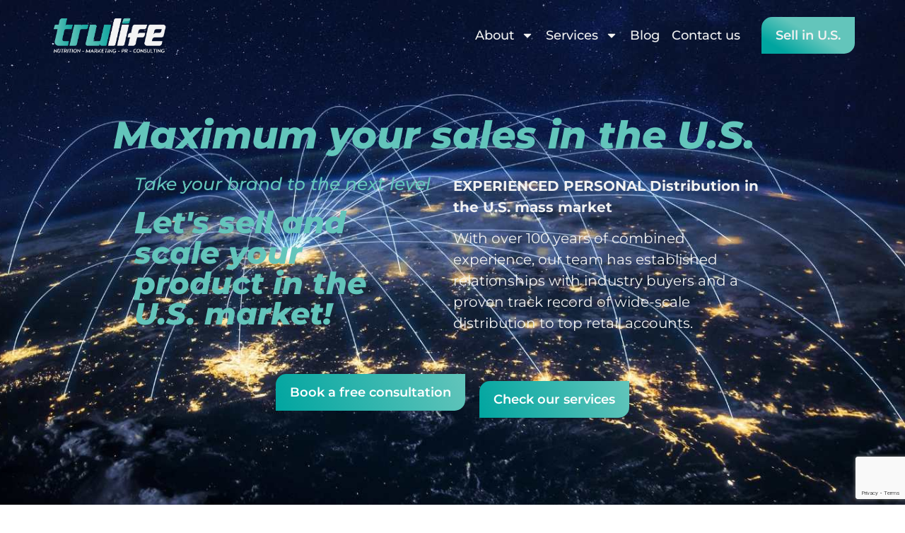

--- FILE ---
content_type: text/html; charset=UTF-8
request_url: https://trulifedist.com/selling-product-in-usa/
body_size: 26172
content:
<!doctype html>
<html lang="en">
<head>
	<meta charset="UTF-8">
	<meta name="viewport" content="width=device-width, initial-scale=1">
	<link rel="profile" href="https://gmpg.org/xfn/11">
	<meta name='robots' content='index, follow, max-image-preview:large, max-snippet:-1, max-video-preview:-1' />

	<!-- This site is optimized with the Yoast SEO plugin v26.5 - https://yoast.com/wordpress/plugins/seo/ -->
	<title>Selling product in USA - TruLife Distribution</title>
	<link rel="canonical" href="https://trulifedist.com/selling-product-in-usa/" />
	<meta property="og:locale" content="en_US" />
	<meta property="og:type" content="article" />
	<meta property="og:title" content="Selling product in USA - TruLife Distribution" />
	<meta property="og:description" content="Maximum your sales in the U.S. Take your brand to the next level Let&#8217;s sell and scale your product in the U.S. market! EXPERIENCED PERSONAL Distribution in the U.S. mass market With over 100 years of combined experience, our team has established relationships with industry buyers and a proven track record of wide-scale distribution to [&hellip;]" />
	<meta property="og:url" content="https://trulifedist.com/selling-product-in-usa/" />
	<meta property="og:site_name" content="TruLife Distribution" />
	<meta property="article:modified_time" content="2024-10-31T04:32:29+00:00" />
	<meta property="og:image" content="https://trulifedist.com/wp-content/uploads/2022/10/trulife-1.png" />
	<meta name="twitter:card" content="summary_large_image" />
	<meta name="twitter:label1" content="Est. reading time" />
	<meta name="twitter:data1" content="16 minutes" />
	<script type="application/ld+json" class="yoast-schema-graph">{"@context":"https://schema.org","@graph":[{"@type":"WebPage","@id":"https://trulifedist.com/selling-product-in-usa/","url":"https://trulifedist.com/selling-product-in-usa/","name":"Selling product in USA - TruLife Distribution","isPartOf":{"@id":"https://trulifedist.com/#website"},"primaryImageOfPage":{"@id":"https://trulifedist.com/selling-product-in-usa/#primaryimage"},"image":{"@id":"https://trulifedist.com/selling-product-in-usa/#primaryimage"},"thumbnailUrl":"https://wordpress-1422562-5306604.cloudwaysapps.com/wp-content/uploads/elementor/thumbs/Mask-group-pwtwd6pynb55t9wk2lo938z5r8r4qc4j0yooo2zcw4.png","datePublished":"2022-10-28T08:42:49+00:00","dateModified":"2024-10-31T04:32:29+00:00","breadcrumb":{"@id":"https://trulifedist.com/selling-product-in-usa/#breadcrumb"},"inLanguage":"en","potentialAction":[{"@type":"ReadAction","target":["https://trulifedist.com/selling-product-in-usa/"]}]},{"@type":"ImageObject","inLanguage":"en","@id":"https://trulifedist.com/selling-product-in-usa/#primaryimage","url":"https://wordpress-1422562-5306604.cloudwaysapps.com/wp-content/uploads/elementor/thumbs/Mask-group-pwtwd6pynb55t9wk2lo938z5r8r4qc4j0yooo2zcw4.png","contentUrl":"https://wordpress-1422562-5306604.cloudwaysapps.com/wp-content/uploads/elementor/thumbs/Mask-group-pwtwd6pynb55t9wk2lo938z5r8r4qc4j0yooo2zcw4.png"},{"@type":"BreadcrumbList","@id":"https://trulifedist.com/selling-product-in-usa/#breadcrumb","itemListElement":[{"@type":"ListItem","position":1,"name":"Home","item":"https://trulifedist.com/"},{"@type":"ListItem","position":2,"name":"Selling product in USA"}]},{"@type":"WebSite","@id":"https://trulifedist.com/#website","url":"https://trulifedist.com/","name":"TruLife Distribution","description":"Take your brand to the next level","publisher":{"@id":"https://trulifedist.com/#organization"},"potentialAction":[{"@type":"SearchAction","target":{"@type":"EntryPoint","urlTemplate":"https://trulifedist.com/?s={search_term_string}"},"query-input":{"@type":"PropertyValueSpecification","valueRequired":true,"valueName":"search_term_string"}}],"inLanguage":"en"},{"@type":"Organization","@id":"https://trulifedist.com/#organization","name":"Trulife Distribution","url":"https://trulifedist.com/","logo":{"@type":"ImageObject","inLanguage":"en","@id":"https://trulifedist.com/#/schema/logo/image/","url":"https://trulifedist.com/wp-content/uploads/2021/02/Logo.png","contentUrl":"https://trulifedist.com/wp-content/uploads/2021/02/Logo.png","width":367,"height":128,"caption":"Trulife Distribution"},"image":{"@id":"https://trulifedist.com/#/schema/logo/image/"}}]}</script>
	<!-- / Yoast SEO plugin. -->


<link rel='dns-prefetch' href='//connect.livechatinc.com' />
<link rel="alternate" type="application/rss+xml" title="TruLife Distribution &raquo; Feed" href="https://trulifedist.com/feed/" />
<link rel="alternate" type="application/rss+xml" title="TruLife Distribution &raquo; Comments Feed" href="https://trulifedist.com/comments/feed/" />
<link rel="alternate" title="oEmbed (JSON)" type="application/json+oembed" href="https://trulifedist.com/wp-json/oembed/1.0/embed?url=https%3A%2F%2Ftrulifedist.com%2Fselling-product-in-usa%2F" />
<link rel="alternate" title="oEmbed (XML)" type="text/xml+oembed" href="https://trulifedist.com/wp-json/oembed/1.0/embed?url=https%3A%2F%2Ftrulifedist.com%2Fselling-product-in-usa%2F&#038;format=xml" />
<style id='wp-img-auto-sizes-contain-inline-css'>
img:is([sizes=auto i],[sizes^="auto," i]){contain-intrinsic-size:3000px 1500px}
/*# sourceURL=wp-img-auto-sizes-contain-inline-css */
</style>
<link data-minify="1" rel='stylesheet' id='text-icons-style-css' href='https://trulifedist.com/wp-content/cache/min/1/wp-content/plugins/wp-live-chat-software-for-wordpress/includes/css/text-icons.css?ver=1769708560' media='all' />
<style id='wp-emoji-styles-inline-css'>

	img.wp-smiley, img.emoji {
		display: inline !important;
		border: none !important;
		box-shadow: none !important;
		height: 1em !important;
		width: 1em !important;
		margin: 0 0.07em !important;
		vertical-align: -0.1em !important;
		background: none !important;
		padding: 0 !important;
	}
/*# sourceURL=wp-emoji-styles-inline-css */
</style>
<style id='global-styles-inline-css'>
:root{--wp--preset--aspect-ratio--square: 1;--wp--preset--aspect-ratio--4-3: 4/3;--wp--preset--aspect-ratio--3-4: 3/4;--wp--preset--aspect-ratio--3-2: 3/2;--wp--preset--aspect-ratio--2-3: 2/3;--wp--preset--aspect-ratio--16-9: 16/9;--wp--preset--aspect-ratio--9-16: 9/16;--wp--preset--color--black: #000000;--wp--preset--color--cyan-bluish-gray: #abb8c3;--wp--preset--color--white: #ffffff;--wp--preset--color--pale-pink: #f78da7;--wp--preset--color--vivid-red: #cf2e2e;--wp--preset--color--luminous-vivid-orange: #ff6900;--wp--preset--color--luminous-vivid-amber: #fcb900;--wp--preset--color--light-green-cyan: #7bdcb5;--wp--preset--color--vivid-green-cyan: #00d084;--wp--preset--color--pale-cyan-blue: #8ed1fc;--wp--preset--color--vivid-cyan-blue: #0693e3;--wp--preset--color--vivid-purple: #9b51e0;--wp--preset--gradient--vivid-cyan-blue-to-vivid-purple: linear-gradient(135deg,rgb(6,147,227) 0%,rgb(155,81,224) 100%);--wp--preset--gradient--light-green-cyan-to-vivid-green-cyan: linear-gradient(135deg,rgb(122,220,180) 0%,rgb(0,208,130) 100%);--wp--preset--gradient--luminous-vivid-amber-to-luminous-vivid-orange: linear-gradient(135deg,rgb(252,185,0) 0%,rgb(255,105,0) 100%);--wp--preset--gradient--luminous-vivid-orange-to-vivid-red: linear-gradient(135deg,rgb(255,105,0) 0%,rgb(207,46,46) 100%);--wp--preset--gradient--very-light-gray-to-cyan-bluish-gray: linear-gradient(135deg,rgb(238,238,238) 0%,rgb(169,184,195) 100%);--wp--preset--gradient--cool-to-warm-spectrum: linear-gradient(135deg,rgb(74,234,220) 0%,rgb(151,120,209) 20%,rgb(207,42,186) 40%,rgb(238,44,130) 60%,rgb(251,105,98) 80%,rgb(254,248,76) 100%);--wp--preset--gradient--blush-light-purple: linear-gradient(135deg,rgb(255,206,236) 0%,rgb(152,150,240) 100%);--wp--preset--gradient--blush-bordeaux: linear-gradient(135deg,rgb(254,205,165) 0%,rgb(254,45,45) 50%,rgb(107,0,62) 100%);--wp--preset--gradient--luminous-dusk: linear-gradient(135deg,rgb(255,203,112) 0%,rgb(199,81,192) 50%,rgb(65,88,208) 100%);--wp--preset--gradient--pale-ocean: linear-gradient(135deg,rgb(255,245,203) 0%,rgb(182,227,212) 50%,rgb(51,167,181) 100%);--wp--preset--gradient--electric-grass: linear-gradient(135deg,rgb(202,248,128) 0%,rgb(113,206,126) 100%);--wp--preset--gradient--midnight: linear-gradient(135deg,rgb(2,3,129) 0%,rgb(40,116,252) 100%);--wp--preset--font-size--small: 13px;--wp--preset--font-size--medium: 20px;--wp--preset--font-size--large: 36px;--wp--preset--font-size--x-large: 42px;--wp--preset--spacing--20: 0.44rem;--wp--preset--spacing--30: 0.67rem;--wp--preset--spacing--40: 1rem;--wp--preset--spacing--50: 1.5rem;--wp--preset--spacing--60: 2.25rem;--wp--preset--spacing--70: 3.38rem;--wp--preset--spacing--80: 5.06rem;--wp--preset--shadow--natural: 6px 6px 9px rgba(0, 0, 0, 0.2);--wp--preset--shadow--deep: 12px 12px 50px rgba(0, 0, 0, 0.4);--wp--preset--shadow--sharp: 6px 6px 0px rgba(0, 0, 0, 0.2);--wp--preset--shadow--outlined: 6px 6px 0px -3px rgb(255, 255, 255), 6px 6px rgb(0, 0, 0);--wp--preset--shadow--crisp: 6px 6px 0px rgb(0, 0, 0);}:root { --wp--style--global--content-size: 800px;--wp--style--global--wide-size: 1200px; }:where(body) { margin: 0; }.wp-site-blocks > .alignleft { float: left; margin-right: 2em; }.wp-site-blocks > .alignright { float: right; margin-left: 2em; }.wp-site-blocks > .aligncenter { justify-content: center; margin-left: auto; margin-right: auto; }:where(.wp-site-blocks) > * { margin-block-start: 24px; margin-block-end: 0; }:where(.wp-site-blocks) > :first-child { margin-block-start: 0; }:where(.wp-site-blocks) > :last-child { margin-block-end: 0; }:root { --wp--style--block-gap: 24px; }:root :where(.is-layout-flow) > :first-child{margin-block-start: 0;}:root :where(.is-layout-flow) > :last-child{margin-block-end: 0;}:root :where(.is-layout-flow) > *{margin-block-start: 24px;margin-block-end: 0;}:root :where(.is-layout-constrained) > :first-child{margin-block-start: 0;}:root :where(.is-layout-constrained) > :last-child{margin-block-end: 0;}:root :where(.is-layout-constrained) > *{margin-block-start: 24px;margin-block-end: 0;}:root :where(.is-layout-flex){gap: 24px;}:root :where(.is-layout-grid){gap: 24px;}.is-layout-flow > .alignleft{float: left;margin-inline-start: 0;margin-inline-end: 2em;}.is-layout-flow > .alignright{float: right;margin-inline-start: 2em;margin-inline-end: 0;}.is-layout-flow > .aligncenter{margin-left: auto !important;margin-right: auto !important;}.is-layout-constrained > .alignleft{float: left;margin-inline-start: 0;margin-inline-end: 2em;}.is-layout-constrained > .alignright{float: right;margin-inline-start: 2em;margin-inline-end: 0;}.is-layout-constrained > .aligncenter{margin-left: auto !important;margin-right: auto !important;}.is-layout-constrained > :where(:not(.alignleft):not(.alignright):not(.alignfull)){max-width: var(--wp--style--global--content-size);margin-left: auto !important;margin-right: auto !important;}.is-layout-constrained > .alignwide{max-width: var(--wp--style--global--wide-size);}body .is-layout-flex{display: flex;}.is-layout-flex{flex-wrap: wrap;align-items: center;}.is-layout-flex > :is(*, div){margin: 0;}body .is-layout-grid{display: grid;}.is-layout-grid > :is(*, div){margin: 0;}body{padding-top: 0px;padding-right: 0px;padding-bottom: 0px;padding-left: 0px;}a:where(:not(.wp-element-button)){text-decoration: underline;}:root :where(.wp-element-button, .wp-block-button__link){background-color: #32373c;border-width: 0;color: #fff;font-family: inherit;font-size: inherit;font-style: inherit;font-weight: inherit;letter-spacing: inherit;line-height: inherit;padding-top: calc(0.667em + 2px);padding-right: calc(1.333em + 2px);padding-bottom: calc(0.667em + 2px);padding-left: calc(1.333em + 2px);text-decoration: none;text-transform: inherit;}.has-black-color{color: var(--wp--preset--color--black) !important;}.has-cyan-bluish-gray-color{color: var(--wp--preset--color--cyan-bluish-gray) !important;}.has-white-color{color: var(--wp--preset--color--white) !important;}.has-pale-pink-color{color: var(--wp--preset--color--pale-pink) !important;}.has-vivid-red-color{color: var(--wp--preset--color--vivid-red) !important;}.has-luminous-vivid-orange-color{color: var(--wp--preset--color--luminous-vivid-orange) !important;}.has-luminous-vivid-amber-color{color: var(--wp--preset--color--luminous-vivid-amber) !important;}.has-light-green-cyan-color{color: var(--wp--preset--color--light-green-cyan) !important;}.has-vivid-green-cyan-color{color: var(--wp--preset--color--vivid-green-cyan) !important;}.has-pale-cyan-blue-color{color: var(--wp--preset--color--pale-cyan-blue) !important;}.has-vivid-cyan-blue-color{color: var(--wp--preset--color--vivid-cyan-blue) !important;}.has-vivid-purple-color{color: var(--wp--preset--color--vivid-purple) !important;}.has-black-background-color{background-color: var(--wp--preset--color--black) !important;}.has-cyan-bluish-gray-background-color{background-color: var(--wp--preset--color--cyan-bluish-gray) !important;}.has-white-background-color{background-color: var(--wp--preset--color--white) !important;}.has-pale-pink-background-color{background-color: var(--wp--preset--color--pale-pink) !important;}.has-vivid-red-background-color{background-color: var(--wp--preset--color--vivid-red) !important;}.has-luminous-vivid-orange-background-color{background-color: var(--wp--preset--color--luminous-vivid-orange) !important;}.has-luminous-vivid-amber-background-color{background-color: var(--wp--preset--color--luminous-vivid-amber) !important;}.has-light-green-cyan-background-color{background-color: var(--wp--preset--color--light-green-cyan) !important;}.has-vivid-green-cyan-background-color{background-color: var(--wp--preset--color--vivid-green-cyan) !important;}.has-pale-cyan-blue-background-color{background-color: var(--wp--preset--color--pale-cyan-blue) !important;}.has-vivid-cyan-blue-background-color{background-color: var(--wp--preset--color--vivid-cyan-blue) !important;}.has-vivid-purple-background-color{background-color: var(--wp--preset--color--vivid-purple) !important;}.has-black-border-color{border-color: var(--wp--preset--color--black) !important;}.has-cyan-bluish-gray-border-color{border-color: var(--wp--preset--color--cyan-bluish-gray) !important;}.has-white-border-color{border-color: var(--wp--preset--color--white) !important;}.has-pale-pink-border-color{border-color: var(--wp--preset--color--pale-pink) !important;}.has-vivid-red-border-color{border-color: var(--wp--preset--color--vivid-red) !important;}.has-luminous-vivid-orange-border-color{border-color: var(--wp--preset--color--luminous-vivid-orange) !important;}.has-luminous-vivid-amber-border-color{border-color: var(--wp--preset--color--luminous-vivid-amber) !important;}.has-light-green-cyan-border-color{border-color: var(--wp--preset--color--light-green-cyan) !important;}.has-vivid-green-cyan-border-color{border-color: var(--wp--preset--color--vivid-green-cyan) !important;}.has-pale-cyan-blue-border-color{border-color: var(--wp--preset--color--pale-cyan-blue) !important;}.has-vivid-cyan-blue-border-color{border-color: var(--wp--preset--color--vivid-cyan-blue) !important;}.has-vivid-purple-border-color{border-color: var(--wp--preset--color--vivid-purple) !important;}.has-vivid-cyan-blue-to-vivid-purple-gradient-background{background: var(--wp--preset--gradient--vivid-cyan-blue-to-vivid-purple) !important;}.has-light-green-cyan-to-vivid-green-cyan-gradient-background{background: var(--wp--preset--gradient--light-green-cyan-to-vivid-green-cyan) !important;}.has-luminous-vivid-amber-to-luminous-vivid-orange-gradient-background{background: var(--wp--preset--gradient--luminous-vivid-amber-to-luminous-vivid-orange) !important;}.has-luminous-vivid-orange-to-vivid-red-gradient-background{background: var(--wp--preset--gradient--luminous-vivid-orange-to-vivid-red) !important;}.has-very-light-gray-to-cyan-bluish-gray-gradient-background{background: var(--wp--preset--gradient--very-light-gray-to-cyan-bluish-gray) !important;}.has-cool-to-warm-spectrum-gradient-background{background: var(--wp--preset--gradient--cool-to-warm-spectrum) !important;}.has-blush-light-purple-gradient-background{background: var(--wp--preset--gradient--blush-light-purple) !important;}.has-blush-bordeaux-gradient-background{background: var(--wp--preset--gradient--blush-bordeaux) !important;}.has-luminous-dusk-gradient-background{background: var(--wp--preset--gradient--luminous-dusk) !important;}.has-pale-ocean-gradient-background{background: var(--wp--preset--gradient--pale-ocean) !important;}.has-electric-grass-gradient-background{background: var(--wp--preset--gradient--electric-grass) !important;}.has-midnight-gradient-background{background: var(--wp--preset--gradient--midnight) !important;}.has-small-font-size{font-size: var(--wp--preset--font-size--small) !important;}.has-medium-font-size{font-size: var(--wp--preset--font-size--medium) !important;}.has-large-font-size{font-size: var(--wp--preset--font-size--large) !important;}.has-x-large-font-size{font-size: var(--wp--preset--font-size--x-large) !important;}
:root :where(.wp-block-pullquote){font-size: 1.5em;line-height: 1.6;}
/*# sourceURL=global-styles-inline-css */
</style>
<link data-minify="1" rel='stylesheet' id='contact-form-7-css' href='https://trulifedist.com/wp-content/cache/min/1/wp-content/plugins/contact-form-7/includes/css/styles.css?ver=1769708560' media='all' />
<link data-minify="1" rel='stylesheet' id='ytsl-textdomain-css' href='https://trulifedist.com/wp-content/cache/min/1/wp-content/plugins/youtube-speedload/style.css?ver=1769708560' media='all' />
<link data-minify="1" rel='stylesheet' id='hello-elementor-css' href='https://trulifedist.com/wp-content/cache/min/1/wp-content/themes/hello-elementor/assets/css/reset.css?ver=1769708560' media='all' />
<link data-minify="1" rel='stylesheet' id='hello-elementor-theme-style-css' href='https://trulifedist.com/wp-content/cache/min/1/wp-content/themes/hello-elementor/assets/css/theme.css?ver=1769708560' media='all' />
<link data-minify="1" rel='stylesheet' id='hello-elementor-header-footer-css' href='https://trulifedist.com/wp-content/cache/min/1/wp-content/themes/hello-elementor/assets/css/header-footer.css?ver=1769708560' media='all' />
<link rel='stylesheet' id='elementor-frontend-css' href='https://trulifedist.com/wp-content/plugins/elementor/assets/css/frontend.min.css?ver=3.33.4' media='all' />
<link rel='stylesheet' id='elementor-post-2789-css' href='https://trulifedist.com/wp-content/uploads/elementor/css/post-2789.css?ver=1765252519' media='all' />
<link rel='stylesheet' id='widget-image-css' href='https://trulifedist.com/wp-content/plugins/elementor/assets/css/widget-image.min.css?ver=3.33.4' media='all' />
<link rel='stylesheet' id='widget-nav-menu-css' href='https://trulifedist.com/wp-content/plugins/elementor-pro/assets/css/widget-nav-menu.min.css?ver=3.32.1' media='all' />
<link rel='stylesheet' id='e-animation-grow-css' href='https://trulifedist.com/wp-content/plugins/elementor/assets/lib/animations/styles/e-animation-grow.min.css?ver=3.33.4' media='all' />
<link rel='stylesheet' id='widget-heading-css' href='https://trulifedist.com/wp-content/plugins/elementor/assets/css/widget-heading.min.css?ver=3.33.4' media='all' />
<link rel='stylesheet' id='widget-social-icons-css' href='https://trulifedist.com/wp-content/plugins/elementor/assets/css/widget-social-icons.min.css?ver=3.33.4' media='all' />
<link rel='stylesheet' id='e-apple-webkit-css' href='https://trulifedist.com/wp-content/plugins/elementor/assets/css/conditionals/apple-webkit.min.css?ver=3.33.4' media='all' />
<link data-minify="1" rel='stylesheet' id='swiper-css' href='https://trulifedist.com/wp-content/cache/min/1/wp-content/plugins/elementor/assets/lib/swiper/v8/css/swiper.min.css?ver=1769708561' media='all' />
<link rel='stylesheet' id='e-swiper-css' href='https://trulifedist.com/wp-content/plugins/elementor/assets/css/conditionals/e-swiper.min.css?ver=3.33.4' media='all' />
<link rel='stylesheet' id='widget-image-carousel-css' href='https://trulifedist.com/wp-content/plugins/elementor/assets/css/widget-image-carousel.min.css?ver=3.33.4' media='all' />
<link rel='stylesheet' id='e-motion-fx-css' href='https://trulifedist.com/wp-content/plugins/elementor-pro/assets/css/modules/motion-fx.min.css?ver=3.32.1' media='all' />
<link rel='stylesheet' id='e-animation-rotateInDownRight-css' href='https://trulifedist.com/wp-content/plugins/elementor/assets/lib/animations/styles/rotateInDownRight.min.css?ver=3.33.4' media='all' />
<link rel='stylesheet' id='e-animation-fadeInUp-css' href='https://trulifedist.com/wp-content/plugins/elementor/assets/lib/animations/styles/fadeInUp.min.css?ver=3.33.4' media='all' />
<link rel='stylesheet' id='e-animation-zoomIn-css' href='https://trulifedist.com/wp-content/plugins/elementor/assets/lib/animations/styles/zoomIn.min.css?ver=3.33.4' media='all' />
<link rel='stylesheet' id='e-animation-slideInRight-css' href='https://trulifedist.com/wp-content/plugins/elementor/assets/lib/animations/styles/slideInRight.min.css?ver=3.33.4' media='all' />
<link rel='stylesheet' id='widget-icon-list-css' href='https://trulifedist.com/wp-content/plugins/elementor/assets/css/widget-icon-list.min.css?ver=3.33.4' media='all' />
<link rel='stylesheet' id='widget-toggle-css' href='https://trulifedist.com/wp-content/plugins/elementor/assets/css/widget-toggle.min.css?ver=3.33.4' media='all' />
<link rel='stylesheet' id='e-animation-rotateInDownLeft-css' href='https://trulifedist.com/wp-content/plugins/elementor/assets/lib/animations/styles/rotateInDownLeft.min.css?ver=3.33.4' media='all' />
<link rel='stylesheet' id='widget-call-to-action-css' href='https://trulifedist.com/wp-content/plugins/elementor-pro/assets/css/widget-call-to-action.min.css?ver=3.32.1' media='all' />
<link rel='stylesheet' id='e-transitions-css' href='https://trulifedist.com/wp-content/plugins/elementor-pro/assets/css/conditionals/transitions.min.css?ver=3.32.1' media='all' />
<link rel='stylesheet' id='widget-image-box-css' href='https://trulifedist.com/wp-content/plugins/elementor/assets/css/widget-image-box.min.css?ver=3.33.4' media='all' />
<link rel='stylesheet' id='widget-testimonial-carousel-css' href='https://trulifedist.com/wp-content/plugins/elementor-pro/assets/css/widget-testimonial-carousel.min.css?ver=3.32.1' media='all' />
<link rel='stylesheet' id='widget-carousel-module-base-css' href='https://trulifedist.com/wp-content/plugins/elementor-pro/assets/css/widget-carousel-module-base.min.css?ver=3.32.1' media='all' />
<link rel='stylesheet' id='widget-video-css' href='https://trulifedist.com/wp-content/plugins/elementor/assets/css/widget-video.min.css?ver=3.33.4' media='all' />
<link rel='stylesheet' id='elementor-post-3460-css' href='https://trulifedist.com/wp-content/uploads/elementor/css/post-3460.css?ver=1765255233' media='all' />
<link rel='stylesheet' id='elementor-post-2794-css' href='https://trulifedist.com/wp-content/uploads/elementor/css/post-2794.css?ver=1765252519' media='all' />
<link data-minify="1" rel='stylesheet' id='text-widgets-style-css' href='https://trulifedist.com/wp-content/cache/min/1/wp-content/plugins/wp-live-chat-software-for-wordpress/includes/css/widgets.css?ver=1769708561' media='all' />
<link rel='stylesheet' id='elementor-post-2941-css' href='https://trulifedist.com/wp-content/uploads/elementor/css/post-2941.css?ver=1765905611' media='all' />
<link data-minify="1" rel='stylesheet' id='elementor-gf-local-montserrat-css' href='https://trulifedist.com/wp-content/cache/min/1/wp-content/uploads/elementor/google-fonts/css/montserrat.css?ver=1769708561' media='all' />
<link data-minify="1" rel='stylesheet' id='elementor-gf-local-roboto-css' href='https://trulifedist.com/wp-content/cache/min/1/wp-content/uploads/elementor/google-fonts/css/roboto.css?ver=1769708562' media='all' />
<script id="text-connect-js-extra">
var textConnect = {"addons":["elementor"],"ajax_url":"https://trulifedist.com/wp-admin/admin-ajax.php","visitor":null};
//# sourceURL=text-connect-js-extra
</script>
<script src="https://trulifedist.com/wp-content/plugins/wp-live-chat-software-for-wordpress//includes/js/textConnect.js?ver=5.0.9" id="text-connect-js"></script>
<script src="https://trulifedist.com/wp-includes/js/jquery/jquery.min.js?ver=3.7.1" id="jquery-core-js"></script>
<script src="https://trulifedist.com/wp-includes/js/jquery/jquery-migrate.min.js?ver=3.4.1" id="jquery-migrate-js"></script>
<link rel="https://api.w.org/" href="https://trulifedist.com/wp-json/" /><link rel="alternate" title="JSON" type="application/json" href="https://trulifedist.com/wp-json/wp/v2/pages/3460" /><link rel="EditURI" type="application/rsd+xml" title="RSD" href="https://trulifedist.com/xmlrpc.php?rsd" />
<meta name="generator" content="WordPress 6.9" />
<link rel='shortlink' href='https://trulifedist.com/?p=3460' />

    <script type="application/ld+json">
        {"@context":"https://schema.org","@graph":[{"@type":"WebPage","@id":"https://trulifedist.com/e-commerce/","url":"https://trulifedist.com/e-commerce/","name":"E-Commerce Trulife Distribution | TruLife Understands The Importance","isPartOf":{"@id":"https://trulifedist.com/#website"},"primaryImageOfPage":{"@id":"https://trulifedist.com/e-commerce/#primaryimage"},"image":{"@id":"https://trulifedist.com/e-commerce/#primaryimage"},"thumbnailUrl":"https://trulifedist.com/wp-content/uploads/2022/10/Graphs.jpg","datePublished":"2022-10-27T19:49:30+00:00","dateModified":"2025-07-22T01:56:35+00:00","description":"E-Commerce Trulife Distribution. TruLife™ Understands The Importance of E-Commerce In Today’s Retail MarketplaceThe world of ...","breadcrumb":{"@id":"https://trulifedist.com/e-commerce/#breadcrumb"},"inLanguage":"en","potentialAction":[{"@type":"ReadAction","target":["https://trulifedist.com/e-commerce/"]}]},{"@type":"ImageObject","inLanguage":"en","@id":"https://trulifedist.com/e-commerce/#primaryimage","url":"https://trulifedist.com/wp-content/uploads/2022/10/Graphs.jpg","contentUrl":"https://trulifedist.com/wp-content/uploads/2022/10/Graphs.jpg","width":1000,"height":800},{"@type":"BreadcrumbList","@id":"https://trulifedist.com/e-commerce/#breadcrumb","itemListElement":[{"@type":"ListItem","position":1,"name":"Home","item":"https://trulifedist.com/"},{"@type":"ListItem","position":2,"name":"E-commerce"}]},{"@type":"WebSite","@id":"https://trulifedist.com/#website","url":"https://trulifedist.com/","name":"TruLife Distribution","description":"Take your brand to the next level","publisher":{"@id":"https://trulifedist.com/#organization"},"potentialAction":[{"@type":"SearchAction","target":{"@type":"EntryPoint","urlTemplate":"https://trulifedist.com/?s={search_term_string}"},"query-input":{"@type":"PropertyValueSpecification","valueRequired":true,"valueName":"search_term_string"}}],"inLanguage":"en"},{"@type":"Organization","@id":"https://trulifedist.com/#organization","name":"Trulife Distribution","url":"https://trulifedist.com/","logo":{"@type":"ImageObject","inLanguage":"en","@id":"https://trulifedist.com/#/schema/logo/image/","url":"https://trulifedist.com/wp-content/uploads/2021/02/Logo.png","contentUrl":"https://trulifedist.com/wp-content/uploads/2021/02/Logo.png","width":367,"height":128,"caption":"Trulife Distribution"},"image":{"@id":"https://trulifedist.com/#/schema/logo/image/"}}]}
    </script>

    
		<!-- GA Google Analytics @ https://m0n.co/ga -->
		<script async src="https://www.googletagmanager.com/gtag/js?id=G-GTSCV4GR3X"></script>
		<script>
			window.dataLayer = window.dataLayer || [];
			function gtag(){dataLayer.push(arguments);}
			gtag('js', new Date());
			gtag('config', 'G-GTSCV4GR3X');
		</script>

	<meta name="ti-site-data" content="[base64]" /><meta name="generator" content="Elementor 3.33.4; features: e_font_icon_svg, additional_custom_breakpoints; settings: css_print_method-external, google_font-enabled, font_display-auto">
			<style>
				.e-con.e-parent:nth-of-type(n+4):not(.e-lazyloaded):not(.e-no-lazyload),
				.e-con.e-parent:nth-of-type(n+4):not(.e-lazyloaded):not(.e-no-lazyload) * {
					background-image: none !important;
				}
				@media screen and (max-height: 1024px) {
					.e-con.e-parent:nth-of-type(n+3):not(.e-lazyloaded):not(.e-no-lazyload),
					.e-con.e-parent:nth-of-type(n+3):not(.e-lazyloaded):not(.e-no-lazyload) * {
						background-image: none !important;
					}
				}
				@media screen and (max-height: 640px) {
					.e-con.e-parent:nth-of-type(n+2):not(.e-lazyloaded):not(.e-no-lazyload),
					.e-con.e-parent:nth-of-type(n+2):not(.e-lazyloaded):not(.e-no-lazyload) * {
						background-image: none !important;
					}
				}
			</style>
			    <!-- Custom Twitter Cards -->
    <meta name="twitter:card" content="summary_large_image" />
    <meta name="twitter:title" content="Selling product in USA - TruLife Distribution" />
    <meta name="twitter:description" content="Maximum your sales in the U.S. Take your brand to the next level Let&#8217;s sell and scale your product in the U.S. market! EXPERIENCED PERSONAL Distribution in the U.S. mass market With over 100 years of combined experience, our team has established relationships with industry buyers and a proven track record of wide-scale distribution to [&hellip;]" />
    <meta name="twitter:image" content="https://trulifedist.com/wp-content/uploads/2022/10/trulife-1.png" />
    <meta name="twitter:site" content="https://trulifedist.com/selling-product-in-usa/" />
    <meta name="twitter:creator" content="TruLife Distribution" />
    <link rel="icon" href="https://trulifedist.com/wp-content/uploads/2022/10/Group-1-150x150.png" sizes="32x32" />
<link rel="icon" href="https://trulifedist.com/wp-content/uploads/2022/10/Group-1-300x300.png" sizes="192x192" />
<link rel="apple-touch-icon" href="https://trulifedist.com/wp-content/uploads/2022/10/Group-1-300x300.png" />
<meta name="msapplication-TileImage" content="https://trulifedist.com/wp-content/uploads/2022/10/Group-1-300x300.png" />
		<style id="wp-custom-css">
			.is-type-video{
	padding: 20px 0;
}

.elementor-2818 .elementor-element.elementor-element-fa35427 .elementor-posts-container .elementor-post__thumbnail,.elementor-2983 .elementor-element.elementor-element-23448c6 .elementor-posts-container .elementor-post__thumbnail {
    padding-bottom: 0px;
}

.elementor-widget-theme-post-content h2,
.elementor-widget-theme-post-content h3{
	margin-top: 40px;
}		</style>
		</head>
<body class="wp-singular page-template-default page page-id-3460 wp-custom-logo wp-embed-responsive wp-theme-hello-elementor hello-elementor-default elementor-default elementor-kit-2789 elementor-page elementor-page-3460">


<a class="skip-link screen-reader-text" href="#content">Skip to content</a>

		<header data-elementor-type="header" data-elementor-id="2794" class="elementor elementor-2794 elementor-location-header" data-elementor-post-type="elementor_library">
					<header class="elementor-section elementor-top-section elementor-element elementor-element-5e3bb9ff elementor-section-content-middle elementor-section-boxed elementor-section-height-default elementor-section-height-default" data-id="5e3bb9ff" data-element_type="section" data-settings="{&quot;background_background&quot;:&quot;classic&quot;}">
							<div class="elementor-background-overlay"></div>
							<div class="elementor-container elementor-column-gap-no">
					<div class="elementor-column elementor-col-50 elementor-top-column elementor-element elementor-element-26d84bf9" data-id="26d84bf9" data-element_type="column">
			<div class="elementor-widget-wrap elementor-element-populated">
						<div class="elementor-element elementor-element-465f669a elementor-widget elementor-widget-image" data-id="465f669a" data-element_type="widget" data-widget_type="image.default">
																<a href="https://trulifedist.com">
							<img width="1098" height="429" src="https://trulifedist.com/wp-content/uploads/2022/10/trulife-1.png" class="attachment-full size-full wp-image-2801" alt="Selling product in USA - TruLife Distribution" srcset="https://trulifedist.com/wp-content/uploads/2022/10/trulife-1.png 1098w, https://trulifedist.com/wp-content/uploads/2022/10/trulife-1-300x117.png 300w, https://trulifedist.com/wp-content/uploads/2022/10/trulife-1-1024x400.png 1024w, https://trulifedist.com/wp-content/uploads/2022/10/trulife-1-768x300.png 768w" sizes="(max-width: 1098px) 100vw, 1098px" />								</a>
															</div>
					</div>
		</div>
				<div class="elementor-column elementor-col-50 elementor-top-column elementor-element elementor-element-1061fd7d" data-id="1061fd7d" data-element_type="column">
			<div class="elementor-widget-wrap elementor-element-populated">
						<div class="elementor-element elementor-element-7d9c1055 elementor-nav-menu--stretch elementor-widget__width-auto elementor-nav-menu__text-align-center elementor-nav-menu--dropdown-tablet elementor-nav-menu--toggle elementor-nav-menu--burger elementor-widget elementor-widget-nav-menu" data-id="7d9c1055" data-element_type="widget" data-settings="{&quot;full_width&quot;:&quot;stretch&quot;,&quot;layout&quot;:&quot;horizontal&quot;,&quot;submenu_icon&quot;:{&quot;value&quot;:&quot;&lt;svg aria-hidden=\&quot;true\&quot; class=\&quot;e-font-icon-svg e-fas-caret-down\&quot; viewBox=\&quot;0 0 320 512\&quot; xmlns=\&quot;http:\/\/www.w3.org\/2000\/svg\&quot;&gt;&lt;path d=\&quot;M31.3 192h257.3c17.8 0 26.7 21.5 14.1 34.1L174.1 354.8c-7.8 7.8-20.5 7.8-28.3 0L17.2 226.1C4.6 213.5 13.5 192 31.3 192z\&quot;&gt;&lt;\/path&gt;&lt;\/svg&gt;&quot;,&quot;library&quot;:&quot;fa-solid&quot;},&quot;toggle&quot;:&quot;burger&quot;}" data-widget_type="nav-menu.default">
								<nav aria-label="Menu" class="elementor-nav-menu--main elementor-nav-menu__container elementor-nav-menu--layout-horizontal e--pointer-background e--animation-sweep-right">
				<ul id="menu-1-7d9c1055" class="elementor-nav-menu"><li class="menu-item menu-item-type-post_type menu-item-object-page menu-item-has-children menu-item-3168"><a href="https://trulifedist.com/about/" class="elementor-item">About</a>
<ul class="sub-menu elementor-nav-menu--dropdown">
	<li class="menu-item menu-item-type-post_type menu-item-object-page menu-item-3169"><a href="https://trulifedist.com/about/" class="elementor-sub-item">About</a></li>
	<li class="menu-item menu-item-type-post_type menu-item-object-page menu-item-5249"><a href="https://trulifedist.com/meet-the-team/" class="elementor-sub-item">Meet the team</a></li>
	<li class="menu-item menu-item-type-post_type menu-item-object-page menu-item-3170"><a href="https://trulifedist.com/work/" class="elementor-sub-item">Case studies</a></li>
</ul>
</li>
<li class="menu-item menu-item-type-post_type menu-item-object-page menu-item-has-children menu-item-3186"><a href="https://trulifedist.com/services-2/" class="elementor-item">Services</a>
<ul class="sub-menu elementor-nav-menu--dropdown">
	<li class="menu-item menu-item-type-post_type menu-item-object-page menu-item-3210"><a href="https://trulifedist.com/services-2/" class="elementor-sub-item">All services</a></li>
	<li class="menu-item menu-item-type-post_type menu-item-object-page menu-item-3187"><a href="https://trulifedist.com/international-services/" class="elementor-sub-item">International Services</a></li>
	<li class="menu-item menu-item-type-post_type menu-item-object-page menu-item-3211"><a href="https://trulifedist.com/domestic-services/" class="elementor-sub-item">Domestic Services</a></li>
	<li class="menu-item menu-item-type-post_type menu-item-object-page menu-item-3306"><a href="https://trulifedist.com/e-commerce/" class="elementor-sub-item">E-commerce</a></li>
</ul>
</li>
<li class="menu-item menu-item-type-post_type menu-item-object-page menu-item-3434"><a href="https://trulifedist.com/blog/" class="elementor-item">Blog</a></li>
<li class="menu-item menu-item-type-post_type menu-item-object-page menu-item-3453"><a href="https://trulifedist.com/contact-us/" class="elementor-item">Contact us</a></li>
</ul>			</nav>
					<div class="elementor-menu-toggle" role="button" tabindex="0" aria-label="Menu Toggle" aria-expanded="false">
			<svg aria-hidden="true" role="presentation" class="elementor-menu-toggle__icon--open e-font-icon-svg e-eicon-menu-bar" viewBox="0 0 1000 1000" xmlns="http://www.w3.org/2000/svg"><path d="M104 333H896C929 333 958 304 958 271S929 208 896 208H104C71 208 42 237 42 271S71 333 104 333ZM104 583H896C929 583 958 554 958 521S929 458 896 458H104C71 458 42 487 42 521S71 583 104 583ZM104 833H896C929 833 958 804 958 771S929 708 896 708H104C71 708 42 737 42 771S71 833 104 833Z"></path></svg><svg aria-hidden="true" role="presentation" class="elementor-menu-toggle__icon--close e-font-icon-svg e-eicon-close" viewBox="0 0 1000 1000" xmlns="http://www.w3.org/2000/svg"><path d="M742 167L500 408 258 167C246 154 233 150 217 150 196 150 179 158 167 167 154 179 150 196 150 212 150 229 154 242 171 254L408 500 167 742C138 771 138 800 167 829 196 858 225 858 254 829L496 587 738 829C750 842 767 846 783 846 800 846 817 842 829 829 842 817 846 804 846 783 846 767 842 750 829 737L588 500 833 258C863 229 863 200 833 171 804 137 775 137 742 167Z"></path></svg>		</div>
					<nav class="elementor-nav-menu--dropdown elementor-nav-menu__container" aria-hidden="true">
				<ul id="menu-2-7d9c1055" class="elementor-nav-menu"><li class="menu-item menu-item-type-post_type menu-item-object-page menu-item-has-children menu-item-3168"><a href="https://trulifedist.com/about/" class="elementor-item" tabindex="-1">About</a>
<ul class="sub-menu elementor-nav-menu--dropdown">
	<li class="menu-item menu-item-type-post_type menu-item-object-page menu-item-3169"><a href="https://trulifedist.com/about/" class="elementor-sub-item" tabindex="-1">About</a></li>
	<li class="menu-item menu-item-type-post_type menu-item-object-page menu-item-5249"><a href="https://trulifedist.com/meet-the-team/" class="elementor-sub-item" tabindex="-1">Meet the team</a></li>
	<li class="menu-item menu-item-type-post_type menu-item-object-page menu-item-3170"><a href="https://trulifedist.com/work/" class="elementor-sub-item" tabindex="-1">Case studies</a></li>
</ul>
</li>
<li class="menu-item menu-item-type-post_type menu-item-object-page menu-item-has-children menu-item-3186"><a href="https://trulifedist.com/services-2/" class="elementor-item" tabindex="-1">Services</a>
<ul class="sub-menu elementor-nav-menu--dropdown">
	<li class="menu-item menu-item-type-post_type menu-item-object-page menu-item-3210"><a href="https://trulifedist.com/services-2/" class="elementor-sub-item" tabindex="-1">All services</a></li>
	<li class="menu-item menu-item-type-post_type menu-item-object-page menu-item-3187"><a href="https://trulifedist.com/international-services/" class="elementor-sub-item" tabindex="-1">International Services</a></li>
	<li class="menu-item menu-item-type-post_type menu-item-object-page menu-item-3211"><a href="https://trulifedist.com/domestic-services/" class="elementor-sub-item" tabindex="-1">Domestic Services</a></li>
	<li class="menu-item menu-item-type-post_type menu-item-object-page menu-item-3306"><a href="https://trulifedist.com/e-commerce/" class="elementor-sub-item" tabindex="-1">E-commerce</a></li>
</ul>
</li>
<li class="menu-item menu-item-type-post_type menu-item-object-page menu-item-3434"><a href="https://trulifedist.com/blog/" class="elementor-item" tabindex="-1">Blog</a></li>
<li class="menu-item menu-item-type-post_type menu-item-object-page menu-item-3453"><a href="https://trulifedist.com/contact-us/" class="elementor-item" tabindex="-1">Contact us</a></li>
</ul>			</nav>
						</div>
				<div class="elementor-element elementor-element-70f1c4d6 elementor-widget__width-auto elementor-widget elementor-widget-button" data-id="70f1c4d6" data-element_type="widget" data-widget_type="button.default">
										<a class="elementor-button elementor-button-link elementor-size-sm elementor-animation-grow" href="https://trulifedist.com/selling-product-in-usa/">
						<span class="elementor-button-content-wrapper">
									<span class="elementor-button-text">Sell in U.S.</span>
					</span>
					</a>
								</div>
					</div>
		</div>
					</div>
		</header>
				</header>
		
<main id="content" class="site-main post-3460 page type-page status-publish hentry">

	
	<div class="page-content">
				<div data-elementor-type="wp-page" data-elementor-id="3460" class="elementor elementor-3460" data-elementor-post-type="page">
						<section class="elementor-section elementor-top-section elementor-element elementor-element-2f3a6af elementor-section-boxed elementor-section-height-default elementor-section-height-default" data-id="2f3a6af" data-element_type="section" data-settings="{&quot;background_background&quot;:&quot;classic&quot;}">
							<div class="elementor-background-overlay"></div>
							<div class="elementor-container elementor-column-gap-default">
					<div class="elementor-column elementor-col-100 elementor-top-column elementor-element elementor-element-f541ad1" data-id="f541ad1" data-element_type="column">
			<div class="elementor-widget-wrap elementor-element-populated">
						<div class="elementor-element elementor-element-89416c6 elementor-widget__width-initial elementor-widget elementor-widget-heading" data-id="89416c6" data-element_type="widget" data-widget_type="heading.default">
					<h1 class="elementor-heading-title elementor-size-default">Maximum your sales in the U.S.</h1>				</div>
				<section class="elementor-section elementor-inner-section elementor-element elementor-element-3904dfa elementor-section-boxed elementor-section-height-default elementor-section-height-default" data-id="3904dfa" data-element_type="section">
						<div class="elementor-container elementor-column-gap-default">
					<div class="elementor-column elementor-col-50 elementor-inner-column elementor-element elementor-element-a021fad" data-id="a021fad" data-element_type="column">
			<div class="elementor-widget-wrap elementor-element-populated">
						<div class="elementor-element elementor-element-68b3e4c elementor-widget__width-initial elementor-hidden-mobile elementor-widget elementor-widget-heading" data-id="68b3e4c" data-element_type="widget" data-widget_type="heading.default">
					<h3 class="elementor-heading-title elementor-size-default">Take your brand to the next level
</h3>				</div>
				<div class="elementor-element elementor-element-590cb87 elementor-widget__width-initial elementor-widget elementor-widget-heading" data-id="590cb87" data-element_type="widget" data-widget_type="heading.default">
					<h2 class="elementor-heading-title elementor-size-default">Let's sell and scale your product in the U.S. market!</h2>				</div>
					</div>
		</div>
				<div class="elementor-column elementor-col-50 elementor-inner-column elementor-element elementor-element-bae8d67" data-id="bae8d67" data-element_type="column">
			<div class="elementor-widget-wrap elementor-element-populated">
						<div class="elementor-element elementor-element-6ec67a8 elementor-widget elementor-widget-text-editor" data-id="6ec67a8" data-element_type="widget" data-widget_type="text-editor.default">
									<p class="_04xlpA direction-ltr align-center para-style-body"><strong><span class="JsGRdQ">EXPERIENCED PERSONAL</span><span class="JsGRdQ"> Distribution in the </span><span class="JsGRdQ">U.S. mass market</span></strong></p><p><span class="JsGRdQ">With over </span><span class="JsGRdQ">100 years</span><span class="JsGRdQ"> of combined experience, our team has established relationships with industry buyers and a proven track record of wide-scale distribution to top retail accounts.</span></p>								</div>
					</div>
		</div>
					</div>
		</section>
				<div class="elementor-element elementor-element-a3078b1 elementor-widget__width-auto elementor-widget elementor-widget-button" data-id="a3078b1" data-element_type="widget" data-widget_type="button.default">
										<a class="elementor-button elementor-button-link elementor-size-sm elementor-animation-grow" href="#book">
						<span class="elementor-button-content-wrapper">
									<span class="elementor-button-text">Book a free consultation</span>
					</span>
					</a>
								</div>
				<div class="elementor-element elementor-element-00cbc03 elementor-widget__width-auto elementor-widget elementor-widget-button" data-id="00cbc03" data-element_type="widget" data-widget_type="button.default">
										<a class="elementor-button elementor-button-link elementor-size-sm elementor-animation-grow" href="https://wordpress-1422562-5306604.cloudwaysapps.com/services-2/">
						<span class="elementor-button-content-wrapper">
									<span class="elementor-button-text">Check our services</span>
					</span>
					</a>
								</div>
					</div>
		</div>
					</div>
		</section>
				<section class="elementor-section elementor-top-section elementor-element elementor-element-d5114e8 elementor-section-content-bottom elementor-section-full_width elementor-section-height-default elementor-section-height-default" data-id="d5114e8" data-element_type="section" data-settings="{&quot;background_background&quot;:&quot;classic&quot;}">
						<div class="elementor-container elementor-column-gap-default">
					<div class="elementor-column elementor-col-100 elementor-top-column elementor-element elementor-element-ca81a1f" data-id="ca81a1f" data-element_type="column">
			<div class="elementor-widget-wrap elementor-element-populated">
						<div class="elementor-element elementor-element-5a3d452 elementor-widget__width-initial elementor-widget elementor-widget-heading" data-id="5a3d452" data-element_type="widget" data-widget_type="heading.default">
					<h3 class="elementor-heading-title elementor-size-default">Top retail accounts of major distribution channels </h3>				</div>
				<div class="elementor-element elementor-element-cec33cd elementor-widget elementor-widget-image-carousel" data-id="cec33cd" data-element_type="widget" data-settings="{&quot;slides_to_show&quot;:&quot;7&quot;,&quot;slides_to_show_mobile&quot;:&quot;3&quot;,&quot;navigation&quot;:&quot;none&quot;,&quot;pause_on_hover&quot;:&quot;no&quot;,&quot;pause_on_interaction&quot;:&quot;no&quot;,&quot;autoplay&quot;:&quot;yes&quot;,&quot;autoplay_speed&quot;:5000,&quot;infinite&quot;:&quot;yes&quot;,&quot;speed&quot;:500}" data-widget_type="image-carousel.default">
							<div class="elementor-image-carousel-wrapper swiper" role="region" aria-roledescription="carousel" aria-label="Image Carousel" dir="ltr">
			<div class="elementor-image-carousel swiper-wrapper" aria-live="off">
								<div class="swiper-slide" role="group" aria-roledescription="slide" aria-label="1 of 15"><figure class="swiper-slide-inner"><img width="90" height="90" decoding="async" class="swiper-slide-image" src="https://trulifedist.com/wp-content/uploads/elementor/thumbs/Mask-group-pwtwd6pynb55t9wk2lo938z5r8r4qc4j0yooo2zcw4.png" alt="Mask group" /></figure></div><div class="swiper-slide" role="group" aria-roledescription="slide" aria-label="2 of 15"><figure class="swiper-slide-inner"><img width="90" height="90" decoding="async" class="swiper-slide-image" src="https://trulifedist.com/wp-content/uploads/elementor/thumbs/Mask-group-14-pwtwd5s4gh3vhnxx839mir7p5uvrin0sou176t0r2c.png" alt="Mask group-14" /></figure></div><div class="swiper-slide" role="group" aria-roledescription="slide" aria-label="3 of 15"><figure class="swiper-slide-inner"><img width="90" height="90" decoding="async" class="swiper-slide-image" src="https://trulifedist.com/wp-content/uploads/elementor/thumbs/Mask-group-8-pwtwcy9exstkws8ug00lyt40erwtt26xzstbclbwg4.png" alt="Mask group-8" /></figure></div><div class="swiper-slide" role="group" aria-roledescription="slide" aria-label="4 of 15"><figure class="swiper-slide-inner"><img width="90" height="90" decoding="async" class="swiper-slide-image" src="https://trulifedist.com/wp-content/uploads/elementor/thumbs/Mask-group-9-pwtwcz794muv8e7haif8javh05s70raobxgstvai9w.png" alt="Mask group-9" /></figure></div><div class="swiper-slide" role="group" aria-roledescription="slide" aria-label="5 of 15"><figure class="swiper-slide-inner"><img width="90" height="90" decoding="async" class="swiper-slide-image" src="https://trulifedist.com/wp-content/uploads/elementor/thumbs/Mask-group-10-pwtwd12xiaxfvm4qzj8hoaee6xixg5i506rrsf7pxg.png" alt="Mask group-10" /></figure></div><div class="swiper-slide" role="group" aria-roledescription="slide" aria-label="6 of 15"><figure class="swiper-slide-inner"><img width="90" height="90" decoding="async" class="swiper-slide-image" src="https://trulifedist.com/wp-content/uploads/elementor/thumbs/Mask-group-11-pwtwd2ylvz00iu20ok1qt9xbdp9nvjplog2qqz4xl0.png" alt="Mask group-11" /></figure></div><div class="swiper-slide" role="group" aria-roledescription="slide" aria-label="7 of 15"><figure class="swiper-slide-inner"><img width="90" height="90" decoding="async" class="swiper-slide-image" src="https://trulifedist.com/wp-content/uploads/elementor/thumbs/Mask-group-12-pwtwd3wg2t1aug0nj2gddrorz35138tc0kq8893jes.png" alt="Mask group-12" /></figure></div><div class="swiper-slide" role="group" aria-roledescription="slide" aria-label="8 of 15"><figure class="swiper-slide-inner"><img width="90" height="90" decoding="async" class="swiper-slide-image" src="https://trulifedist.com/wp-content/uploads/elementor/thumbs/Mask-group-13-pwtwd4ua9n2l61zadkuzy9g8kh0eaxx2cpdppj258k.png" alt="Mask group-13" /></figure></div><div class="swiper-slide" role="group" aria-roledescription="slide" aria-label="9 of 15"><figure class="swiper-slide-inner"><img width="90" height="90" decoding="async" class="swiper-slide-image" src="https://trulifedist.com/wp-content/uploads/elementor/thumbs/Mask-group-7-pwtwcvfwdappxycxwgsq9btmmmaq5yvqzeuuwrg2ys.png" alt="Mask group-7" /></figure></div><div class="swiper-slide" role="group" aria-roledescription="slide" aria-label="10 of 15"><figure class="swiper-slide-inner"><img width="90" height="90" decoding="async" class="swiper-slide-image" src="https://trulifedist.com/wp-content/uploads/elementor/thumbs/Mask-group-6-pwtwcui26gofmceb1ye3ou2618fcy9s0na7dfhhh50.png" alt="Mask group-6" /></figure></div><div class="swiper-slide" role="group" aria-roledescription="slide" aria-label="11 of 15"><figure class="swiper-slide-inner"><img width="90" height="90" decoding="async" class="swiper-slide-image" src="https://trulifedist.com/wp-content/uploads/elementor/thumbs/Mask-group-5-pwtwctk7zmn5aqfo7fzh4capfujzqkoab5jvy7ivb8.png" alt="Mask group-5" /></figure></div><div class="swiper-slide" role="group" aria-roledescription="slide" aria-label="12 of 15"><figure class="swiper-slide-inner"><img width="90" height="90" decoding="async" class="swiper-slide-image" src="https://trulifedist.com/wp-content/uploads/elementor/thumbs/Mask-group-4-pwtwcsmdssluz4h1cxkujuj8ugomivkjz0wegxk9hg.png" alt="Mask group-4" /></figure></div><div class="swiper-slide" role="group" aria-roledescription="slide" aria-label="13 of 15"><figure class="swiper-slide-inner"><img width="90" height="90" decoding="async" class="swiper-slide-image" src="https://trulifedist.com/wp-content/uploads/elementor/thumbs/Mask-group-3-pwtwcrojlykkniieif67zcrs92t9b6gtmw8wznlnno.png" alt="Mask group-3" /></figure></div><div class="swiper-slide" role="group" aria-roledescription="slide" aria-label="14 of 15"><figure class="swiper-slide-inner"><img width="90" height="90" decoding="async" class="swiper-slide-image" src="https://trulifedist.com/wp-content/uploads/elementor/thumbs/Mask-group-2-pwtwcqqpf4jabwjrnwrlev0bnoxw3hd3arlfidn1tw.png" alt="Mask group-2" /></figure></div><div class="swiper-slide" role="group" aria-roledescription="slide" aria-label="15 of 15"><figure class="swiper-slide-inner"><img width="90" height="90" decoding="async" class="swiper-slide-image" src="https://trulifedist.com/wp-content/uploads/elementor/thumbs/Mask-group-1-pwtwcpsv8ai00al4tecyud8v2b2ivs9cymxy13og04.png" alt="Mask group-1" /></figure></div>			</div>
							
									</div>
						</div>
					</div>
		</div>
					</div>
		</section>
				<section class="elementor-section elementor-top-section elementor-element elementor-element-aec418a elementor-section-content-bottom elementor-section-boxed elementor-section-height-default elementor-section-height-default" data-id="aec418a" data-element_type="section" data-settings="{&quot;background_background&quot;:&quot;classic&quot;}">
						<div class="elementor-container elementor-column-gap-default">
					<div class="elementor-column elementor-col-100 elementor-top-column elementor-element elementor-element-e555ac9" data-id="e555ac9" data-element_type="column">
			<div class="elementor-widget-wrap elementor-element-populated">
						<div class="elementor-element elementor-element-2ac1a1d elementor-widget elementor-widget-heading" data-id="2ac1a1d" data-element_type="widget" data-widget_type="heading.default">
					<h2 class="elementor-heading-title elementor-size-default">How can I sell my product in the USA?</h2>				</div>
				<section class="elementor-section elementor-inner-section elementor-element elementor-element-d537734 elementor-section-boxed elementor-section-height-default elementor-section-height-default" data-id="d537734" data-element_type="section">
						<div class="elementor-container elementor-column-gap-default">
					<div class="elementor-column elementor-col-50 elementor-inner-column elementor-element elementor-element-834132f" data-id="834132f" data-element_type="column">
			<div class="elementor-widget-wrap elementor-element-populated">
						<div class="elementor-element elementor-element-47e8a51 elementor-widget elementor-widget-heading" data-id="47e8a51" data-element_type="widget" data-widget_type="heading.default">
					<h3 class="elementor-heading-title elementor-size-default">The 6 basic steps to sell a product in the USA.</h3>				</div>
				<div class="elementor-element elementor-element-c05ee11 elementor-widget elementor-widget-heading" data-id="c05ee11" data-element_type="widget" data-widget_type="heading.default">
					<h3 class="elementor-heading-title elementor-size-default">1.  Register as a foreign for-profit corporation in the U.S.</h3>				</div>
				<div class="elementor-element elementor-element-956a879 elementor-widget elementor-widget-text-editor" data-id="956a879" data-element_type="widget" data-widget_type="text-editor.default">
									<p>The first step to sell a product in the USA is to register as a foreign for-profit corporation, which effectively grants you permission to conduct business in the United States. We will simplify this process for you and help you navigate the complicated intricacies of entering the U.S. market.</p>								</div>
				<div class="elementor-element elementor-element-12053de elementor-widget elementor-widget-heading" data-id="12053de" data-element_type="widget" data-widget_type="heading.default">
					<h3 class="elementor-heading-title elementor-size-default">2.  Register to collect and remit sales tax in the U.S.</h3>				</div>
				<div class="elementor-element elementor-element-26fa5f9 elementor-widget elementor-widget-text-editor" data-id="26fa5f9" data-element_type="widget" data-widget_type="text-editor.default">
									<p><span class="JsGRdQ">After filing for a company registration to distribute your products in the United States, which is uncertain and incurs costs, you must register and collect remittances and sales tax in the United States. You will be required to complete your tax return and balance every year, unlike in most countries of the world, there’s no general Value Added Tax (VAT) in the U.S. Instead, Each state has different rules regarding sales tax. Rather than dealing with it yourself, We will manage any tax concerns and transfer you the net profit from your sales in the United States.</span></p>								</div>
					</div>
		</div>
				<div class="elementor-column elementor-col-50 elementor-inner-column elementor-element elementor-element-3a0fc88" data-id="3a0fc88" data-element_type="column" data-settings="{&quot;motion_fx_motion_fx_scrolling&quot;:&quot;yes&quot;,&quot;motion_fx_translateY_effect&quot;:&quot;yes&quot;,&quot;motion_fx_translateY_speed&quot;:{&quot;unit&quot;:&quot;px&quot;,&quot;size&quot;:4,&quot;sizes&quot;:[]},&quot;motion_fx_translateY_affectedRange&quot;:{&quot;unit&quot;:&quot;%&quot;,&quot;size&quot;:&quot;&quot;,&quot;sizes&quot;:{&quot;start&quot;:0,&quot;end&quot;:100}},&quot;motion_fx_devices&quot;:[&quot;desktop&quot;,&quot;tablet&quot;,&quot;mobile&quot;]}">
			<div class="elementor-widget-wrap elementor-element-populated">
						<div class="elementor-element elementor-element-c6d4651 elementor-widget elementor-widget-image" data-id="c6d4651" data-element_type="widget" data-widget_type="image.default">
															<img fetchpriority="high" decoding="async" width="800" height="647" src="https://trulifedist.com/wp-content/uploads/2022/10/Untitled-950-×-768-px-1.png" class="attachment-large size-large wp-image-2962" alt="Selling product in USA - TruLife Distribution" srcset="https://trulifedist.com/wp-content/uploads/2022/10/Untitled-950-×-768-px-1.png 950w, https://trulifedist.com/wp-content/uploads/2022/10/Untitled-950-×-768-px-1-300x243.png 300w, https://trulifedist.com/wp-content/uploads/2022/10/Untitled-950-×-768-px-1-768x621.png 768w" sizes="(max-width: 800px) 100vw, 800px" />															</div>
					</div>
		</div>
					</div>
		</section>
					</div>
		</div>
					</div>
		</section>
				<section class="elementor-section elementor-top-section elementor-element elementor-element-504b01f elementor-section-content-bottom elementor-reverse-mobile elementor-section-boxed elementor-section-height-default elementor-section-height-default" data-id="504b01f" data-element_type="section" data-settings="{&quot;background_background&quot;:&quot;classic&quot;}">
						<div class="elementor-container elementor-column-gap-default">
					<div class="elementor-column elementor-col-50 elementor-top-column elementor-element elementor-element-b956457" data-id="b956457" data-element_type="column">
			<div class="elementor-widget-wrap elementor-element-populated">
						<div class="elementor-element elementor-element-d0f4067 elementor-widget elementor-widget-image" data-id="d0f4067" data-element_type="widget" data-settings="{&quot;motion_fx_motion_fx_scrolling&quot;:&quot;yes&quot;,&quot;motion_fx_translateY_effect&quot;:&quot;yes&quot;,&quot;motion_fx_translateY_speed&quot;:{&quot;unit&quot;:&quot;px&quot;,&quot;size&quot;:4,&quot;sizes&quot;:[]},&quot;motion_fx_translateY_affectedRange&quot;:{&quot;unit&quot;:&quot;%&quot;,&quot;size&quot;:&quot;&quot;,&quot;sizes&quot;:{&quot;start&quot;:0,&quot;end&quot;:100}},&quot;motion_fx_devices&quot;:[&quot;desktop&quot;,&quot;tablet&quot;,&quot;mobile&quot;]}" data-widget_type="image.default">
															<img decoding="async" width="800" height="647" src="https://trulifedist.com/wp-content/uploads/2022/10/2-1.png" class="attachment-large size-large wp-image-3259" alt="Selling product in USA - TruLife Distribution" srcset="https://trulifedist.com/wp-content/uploads/2022/10/2-1.png 950w, https://trulifedist.com/wp-content/uploads/2022/10/2-1-300x243.png 300w, https://trulifedist.com/wp-content/uploads/2022/10/2-1-768x621.png 768w" sizes="(max-width: 800px) 100vw, 800px" />															</div>
					</div>
		</div>
				<div class="elementor-column elementor-col-50 elementor-top-column elementor-element elementor-element-9358a76" data-id="9358a76" data-element_type="column">
			<div class="elementor-widget-wrap elementor-element-populated">
						<div class="elementor-element elementor-element-48c085f elementor-widget elementor-widget-heading" data-id="48c085f" data-element_type="widget" data-widget_type="heading.default">
					<h3 class="elementor-heading-title elementor-size-default">3. Set up your local fulfillment center in the United States</h3>				</div>
				<div class="elementor-element elementor-element-c50521a elementor-widget elementor-widget-text-editor" data-id="c50521a" data-element_type="widget" data-widget_type="text-editor.default">
									<p>There will be numerous questions in your mind about how this is going to operate.</p><p>At TruLife Distribution, we handle everything from distribution to fulfillment at our various distribution centers across the United States. We take a different approach; we will handle everything from distribution to fulfillment of your goods at our various warehouses around the United States. We will make your distribution of goods in the United States as effortless as possible.</p>								</div>
				<div class="elementor-element elementor-element-efa9b8c elementor-widget elementor-widget-heading" data-id="efa9b8c" data-element_type="widget" data-widget_type="heading.default">
					<h3 class="elementor-heading-title elementor-size-default">4.  Send bulk stock to the U.S.</h3>				</div>
				<div class="elementor-element elementor-element-318e383 elementor-widget elementor-widget-text-editor" data-id="318e383" data-element_type="widget" data-widget_type="text-editor.default">
									<p class="_04xlpA direction-ltr align-start para-style-body">Most people who try to access the U.S. market fail by sending bulk merchandise in containers first and then trying to find a market for it while the goods remain in warehouses with weekly recurring costs. What we do is collaborate with our clients to develop an effective strategy for scaling sales in US markets while minimizing risks. We are first creating demand for your products by exposing your brand to a specific targeted audience and verifying demand before proceeding with a comprehensive roll out with massive risk.</p>								</div>
					</div>
		</div>
					</div>
		</section>
				<section class="elementor-section elementor-top-section elementor-element elementor-element-7f6e0ba elementor-section-content-bottom elementor-section-boxed elementor-section-height-default elementor-section-height-default" data-id="7f6e0ba" data-element_type="section" data-settings="{&quot;background_background&quot;:&quot;classic&quot;}">
						<div class="elementor-container elementor-column-gap-default">
					<div class="elementor-column elementor-col-50 elementor-top-column elementor-element elementor-element-3edc06e" data-id="3edc06e" data-element_type="column">
			<div class="elementor-widget-wrap elementor-element-populated">
						<div class="elementor-element elementor-element-458a4fd elementor-widget elementor-widget-heading" data-id="458a4fd" data-element_type="widget" data-widget_type="heading.default">
					<h3 class="elementor-heading-title elementor-size-default">5.  Sign up for a commercial distribution platform in the U.S.</h3>				</div>
				<div class="elementor-element elementor-element-fc74e45 elementor-widget elementor-widget-text-editor" data-id="fc74e45" data-element_type="widget" data-widget_type="text-editor.default">
									<p>Are you capable of running your own Amazon, Etsy, eBay, online and offline retailers accounts?</p><p>Getting your product listed placed with a large retail chain?</p><p><span style="color: var( --e-global-color-text );">Working with us is like joining a winning team with experiences. Drawing on decades of expertise and established contacts, TruLife Distribution is able to provide the most effective and lucrative way to wide-scale distribution in the United States via multiple channels of distribution. We manage and simplify the listing of your products on major distribution networks.</span></p>								</div>
				<div class="elementor-element elementor-element-6c2c25a elementor-widget elementor-widget-heading" data-id="6c2c25a" data-element_type="widget" data-widget_type="heading.default">
					<h3 class="elementor-heading-title elementor-size-default">6.  Invest in marketing and advertising to sell products in the U.S.</h3>				</div>
				<div class="elementor-element elementor-element-c1fb7ca elementor-widget elementor-widget-text-editor" data-id="c1fb7ca" data-element_type="widget" data-widget_type="text-editor.default">
									<div class="hzBFtQ Y07zSQ heJ5Qw"><div class="wa_lNg"><p id="__a11yId519" class="fFOiLQ _5Ob-nQ I-IZwQ fM_HdA _0zQlbQ"><span class="JsGRdQ">Lack of knowledge regarding effective marketing and promotional techniques can prove to be costly. At TruLife Distribution, our mission is not only to sell your products but also to establish sustainable business relationships for your brand with top retail accounts in the U.S.</span></p></div></div>								</div>
					</div>
		</div>
				<div class="elementor-column elementor-col-50 elementor-top-column elementor-element elementor-element-2a74f30" data-id="2a74f30" data-element_type="column">
			<div class="elementor-widget-wrap elementor-element-populated">
						<div class="elementor-element elementor-element-9ab9d51 elementor-widget elementor-widget-image" data-id="9ab9d51" data-element_type="widget" data-settings="{&quot;motion_fx_motion_fx_scrolling&quot;:&quot;yes&quot;,&quot;motion_fx_translateY_effect&quot;:&quot;yes&quot;,&quot;motion_fx_translateY_speed&quot;:{&quot;unit&quot;:&quot;px&quot;,&quot;size&quot;:4,&quot;sizes&quot;:[]},&quot;motion_fx_translateY_affectedRange&quot;:{&quot;unit&quot;:&quot;%&quot;,&quot;size&quot;:&quot;&quot;,&quot;sizes&quot;:{&quot;start&quot;:0,&quot;end&quot;:100}},&quot;motion_fx_devices&quot;:[&quot;desktop&quot;,&quot;tablet&quot;,&quot;mobile&quot;]}" data-widget_type="image.default">
															<img decoding="async" width="800" height="647" src="https://trulifedist.com/wp-content/uploads/2022/10/1.png" class="attachment-large size-large wp-image-3252" alt="Selling product in USA - TruLife Distribution" srcset="https://trulifedist.com/wp-content/uploads/2022/10/1.png 950w, https://trulifedist.com/wp-content/uploads/2022/10/1-300x243.png 300w, https://trulifedist.com/wp-content/uploads/2022/10/1-768x621.png 768w" sizes="(max-width: 800px) 100vw, 800px" />															</div>
					</div>
		</div>
					</div>
		</section>
				<section class="elementor-section elementor-top-section elementor-element elementor-element-e90b690 elementor-section-height-min-height elementor-section-boxed elementor-section-height-default elementor-section-items-middle elementor-invisible" data-id="e90b690" data-element_type="section" data-settings="{&quot;animation&quot;:&quot;fadeInUp&quot;,&quot;background_background&quot;:&quot;classic&quot;}">
						<div class="elementor-container elementor-column-gap-default">
					<div class="elementor-column elementor-col-100 elementor-top-column elementor-element elementor-element-672ee79" data-id="672ee79" data-element_type="column">
			<div class="elementor-widget-wrap elementor-element-populated">
						<div class="elementor-element elementor-element-c8ec168 elementor-widget__width-auto e-transform elementor-invisible elementor-widget elementor-widget-image" data-id="c8ec168" data-element_type="widget" data-settings="{&quot;_transform_flipX_effect&quot;:&quot;transform&quot;,&quot;_animation&quot;:&quot;rotateInDownRight&quot;}" data-widget_type="image.default">
															<img loading="lazy" decoding="async" width="800" height="800" src="https://trulifedist.com/wp-content/uploads/2022/11/Untitled-1440-×-800-px.png" class="attachment-large size-large wp-image-3689" alt="Selling product in USA - TruLife Distribution" srcset="https://trulifedist.com/wp-content/uploads/2022/11/Untitled-1440-×-800-px.png 800w, https://trulifedist.com/wp-content/uploads/2022/11/Untitled-1440-×-800-px-300x300.png 300w, https://trulifedist.com/wp-content/uploads/2022/11/Untitled-1440-×-800-px-150x150.png 150w, https://trulifedist.com/wp-content/uploads/2022/11/Untitled-1440-×-800-px-768x768.png 768w" sizes="(max-width: 800px) 100vw, 800px" />															</div>
				<div class="elementor-element elementor-element-c92a96c elementor-widget__width-initial elementor-widget elementor-widget-heading" data-id="c92a96c" data-element_type="widget" data-widget_type="heading.default">
					<h2 class="elementor-heading-title elementor-size-default">How we approach selling your products in the U.S.</h2>				</div>
					</div>
		</div>
					</div>
		</section>
				<section class="elementor-section elementor-top-section elementor-element elementor-element-656cc21 elementor-section-content-bottom elementor-reverse-mobile elementor-section-boxed elementor-section-height-default elementor-section-height-default" data-id="656cc21" data-element_type="section" data-settings="{&quot;background_background&quot;:&quot;classic&quot;,&quot;animation&quot;:&quot;none&quot;}">
						<div class="elementor-container elementor-column-gap-default">
					<div class="elementor-column elementor-col-50 elementor-top-column elementor-element elementor-element-b1ae02b" data-id="b1ae02b" data-element_type="column">
			<div class="elementor-widget-wrap elementor-element-populated">
						<div class="elementor-element elementor-element-40dd912 elementor-invisible elementor-widget elementor-widget-heading" data-id="40dd912" data-element_type="widget" data-settings="{&quot;_animation&quot;:&quot;zoomIn&quot;}" data-widget_type="heading.default">
					<h2 class="elementor-heading-title elementor-size-default">The first step of entering the U.S. market is to understand the U.S. market.</h2>				</div>
				<div class="elementor-element elementor-element-c93bb87 elementor-widget elementor-widget-text-editor" data-id="c93bb87" data-element_type="widget" data-widget_type="text-editor.default">
									<p>Analyzing and validating your products so that they are FDA compliant for import and distribution in the United States.</p>
								</div>
				<div class="elementor-element elementor-element-0cc57e9 elementor-widget elementor-widget-text-editor" data-id="0cc57e9" data-element_type="widget" data-widget_type="text-editor.default">
									<h3><strong>To be successful, you must first understand your target market.</strong></h3>								</div>
					</div>
		</div>
				<div class="elementor-column elementor-col-50 elementor-top-column elementor-element elementor-element-bba1946" data-id="bba1946" data-element_type="column">
			<div class="elementor-widget-wrap elementor-element-populated">
						<div class="elementor-element elementor-element-9c29d2c elementor-icon-list--layout-traditional elementor-list-item-link-full_width elementor-invisible elementor-widget elementor-widget-icon-list" data-id="9c29d2c" data-element_type="widget" data-settings="{&quot;_animation&quot;:&quot;slideInRight&quot;}" data-widget_type="icon-list.default">
							<ul class="elementor-icon-list-items">
							<li class="elementor-icon-list-item">
											<span class="elementor-icon-list-icon">
							<svg aria-hidden="true" class="e-font-icon-svg e-fas-check" viewBox="0 0 512 512" xmlns="http://www.w3.org/2000/svg"><path d="M173.898 439.404l-166.4-166.4c-9.997-9.997-9.997-26.206 0-36.204l36.203-36.204c9.997-9.998 26.207-9.998 36.204 0L192 312.69 432.095 72.596c9.997-9.997 26.207-9.997 36.204 0l36.203 36.204c9.997 9.997 9.997 26.206 0 36.204l-294.4 294.401c-9.998 9.997-26.207 9.997-36.204-.001z"></path></svg>						</span>
										<span class="elementor-icon-list-text">FDA Compliance service </span>
									</li>
								<li class="elementor-icon-list-item">
											<span class="elementor-icon-list-icon">
							<svg aria-hidden="true" class="e-font-icon-svg e-fas-check" viewBox="0 0 512 512" xmlns="http://www.w3.org/2000/svg"><path d="M173.898 439.404l-166.4-166.4c-9.997-9.997-9.997-26.206 0-36.204l36.203-36.204c9.997-9.998 26.207-9.998 36.204 0L192 312.69 432.095 72.596c9.997-9.997 26.207-9.997 36.204 0l36.203 36.204c9.997 9.997 9.997 26.206 0 36.204l-294.4 294.401c-9.998 9.997-26.207 9.997-36.204-.001z"></path></svg>						</span>
										<span class="elementor-icon-list-text">Product line evaluation </span>
									</li>
								<li class="elementor-icon-list-item">
											<span class="elementor-icon-list-icon">
							<svg aria-hidden="true" class="e-font-icon-svg e-fas-check" viewBox="0 0 512 512" xmlns="http://www.w3.org/2000/svg"><path d="M173.898 439.404l-166.4-166.4c-9.997-9.997-9.997-26.206 0-36.204l36.203-36.204c9.997-9.998 26.207-9.998 36.204 0L192 312.69 432.095 72.596c9.997-9.997 26.207-9.997 36.204 0l36.203 36.204c9.997 9.997 9.997 26.206 0 36.204l-294.4 294.401c-9.998 9.997-26.207 9.997-36.204-.001z"></path></svg>						</span>
										<span class="elementor-icon-list-text">Competitive analysis </span>
									</li>
								<li class="elementor-icon-list-item">
											<span class="elementor-icon-list-icon">
							<svg aria-hidden="true" class="e-font-icon-svg e-fas-check" viewBox="0 0 512 512" xmlns="http://www.w3.org/2000/svg"><path d="M173.898 439.404l-166.4-166.4c-9.997-9.997-9.997-26.206 0-36.204l36.203-36.204c9.997-9.998 26.207-9.998 36.204 0L192 312.69 432.095 72.596c9.997-9.997 26.207-9.997 36.204 0l36.203 36.204c9.997 9.997 9.997 26.206 0 36.204l-294.4 294.401c-9.998 9.997-26.207 9.997-36.204-.001z"></path></svg>						</span>
										<span class="elementor-icon-list-text">Customs and freight</span>
									</li>
								<li class="elementor-icon-list-item">
											<span class="elementor-icon-list-icon">
							<svg aria-hidden="true" class="e-font-icon-svg e-fas-check" viewBox="0 0 512 512" xmlns="http://www.w3.org/2000/svg"><path d="M173.898 439.404l-166.4-166.4c-9.997-9.997-9.997-26.206 0-36.204l36.203-36.204c9.997-9.998 26.207-9.998 36.204 0L192 312.69 432.095 72.596c9.997-9.997 26.207-9.997 36.204 0l36.203 36.204c9.997 9.997 9.997 26.206 0 36.204l-294.4 294.401c-9.998 9.997-26.207 9.997-36.204-.001z"></path></svg>						</span>
										<span class="elementor-icon-list-text">Associate training </span>
									</li>
						</ul>
						</div>
					</div>
		</div>
					</div>
		</section>
				<section class="elementor-section elementor-top-section elementor-element elementor-element-fb5e8ff elementor-section-content-bottom elementor-reverse-mobile elementor-section-boxed elementor-section-height-default elementor-section-height-default" data-id="fb5e8ff" data-element_type="section" data-settings="{&quot;background_background&quot;:&quot;classic&quot;}">
							<div class="elementor-background-overlay"></div>
							<div class="elementor-container elementor-column-gap-default">
					<div class="elementor-column elementor-col-50 elementor-top-column elementor-element elementor-element-75605c3" data-id="75605c3" data-element_type="column">
			<div class="elementor-widget-wrap elementor-element-populated">
						<div class="elementor-element elementor-element-1ba760d elementor-widget elementor-widget-image" data-id="1ba760d" data-element_type="widget" data-widget_type="image.default">
															<img loading="lazy" decoding="async" width="500" height="500" src="https://trulifedist.com/wp-content/uploads/2022/10/Group-1.png" class="attachment-large size-large wp-image-3110" alt="Selling product in USA - TruLife Distribution" srcset="https://trulifedist.com/wp-content/uploads/2022/10/Group-1.png 500w, https://trulifedist.com/wp-content/uploads/2022/10/Group-1-300x300.png 300w, https://trulifedist.com/wp-content/uploads/2022/10/Group-1-150x150.png 150w" sizes="(max-width: 500px) 100vw, 500px" />															</div>
					</div>
		</div>
				<div class="elementor-column elementor-col-50 elementor-top-column elementor-element elementor-element-b7724b5" data-id="b7724b5" data-element_type="column">
			<div class="elementor-widget-wrap elementor-element-populated">
						<div class="elementor-element elementor-element-44fc9ea elementor-invisible elementor-widget elementor-widget-heading" data-id="44fc9ea" data-element_type="widget" data-settings="{&quot;_animation&quot;:&quot;zoomIn&quot;}" data-widget_type="heading.default">
					<h2 class="elementor-heading-title elementor-size-default">The second step is to create demand for your product before entering the U.S. market.</h2>				</div>
				<div class="elementor-element elementor-element-db70983 elementor-widget elementor-widget-text-editor" data-id="db70983" data-element_type="widget" data-widget_type="text-editor.default">
									<p><span class="JsGRdQ">TruLife Distribution provides an innovative approach to mass distribution, consulting, PR and marketing across the United States by simultaneously targeting multiple online and brick-and-mortar mass retailers. As a result, we provide the greatest range of sales opportunities at a rapid pace.</span></p><h3><strong><span class="JsGRdQ">Stay Ahead of Your Competition.</span></strong></h3>								</div>
				<div class="elementor-element elementor-element-33f1cd5 elementor-widget elementor-widget-toggle" data-id="33f1cd5" data-element_type="widget" data-widget_type="toggle.default">
							<div class="elementor-toggle">
							<div class="elementor-toggle-item">
					<div id="elementor-tab-title-5441" class="elementor-tab-title" data-tab="1" role="button" aria-controls="elementor-tab-content-5441" aria-expanded="false">
												<span class="elementor-toggle-icon elementor-toggle-icon-left" aria-hidden="true">
															<span class="elementor-toggle-icon-closed"><svg class="e-font-icon-svg e-fas-caret-right" viewBox="0 0 192 512" xmlns="http://www.w3.org/2000/svg"><path d="M0 384.662V127.338c0-17.818 21.543-26.741 34.142-14.142l128.662 128.662c7.81 7.81 7.81 20.474 0 28.284L34.142 398.804C21.543 411.404 0 402.48 0 384.662z"></path></svg></span>
								<span class="elementor-toggle-icon-opened"><svg class="elementor-toggle-icon-opened e-font-icon-svg e-fas-caret-up" viewBox="0 0 320 512" xmlns="http://www.w3.org/2000/svg"><path d="M288.662 352H31.338c-17.818 0-26.741-21.543-14.142-34.142l128.662-128.662c7.81-7.81 20.474-7.81 28.284 0l128.662 128.662c12.6 12.599 3.676 34.142-14.142 34.142z"></path></svg></span>
													</span>
												<a class="elementor-toggle-title" tabindex="0">DIGITAL AUDIT</a>
					</div>

					<div id="elementor-tab-content-5441" class="elementor-tab-content elementor-clearfix" data-tab="1" role="region" aria-labelledby="elementor-tab-title-5441"><p>Professional exploration and critique of the existing web presence by TruLife digital media experts. Recommendations for expansion, improvement, and forward momentum</p></div>
				</div>
							<div class="elementor-toggle-item">
					<div id="elementor-tab-title-5442" class="elementor-tab-title" data-tab="2" role="button" aria-controls="elementor-tab-content-5442" aria-expanded="false">
												<span class="elementor-toggle-icon elementor-toggle-icon-left" aria-hidden="true">
															<span class="elementor-toggle-icon-closed"><svg class="e-font-icon-svg e-fas-caret-right" viewBox="0 0 192 512" xmlns="http://www.w3.org/2000/svg"><path d="M0 384.662V127.338c0-17.818 21.543-26.741 34.142-14.142l128.662 128.662c7.81 7.81 7.81 20.474 0 28.284L34.142 398.804C21.543 411.404 0 402.48 0 384.662z"></path></svg></span>
								<span class="elementor-toggle-icon-opened"><svg class="elementor-toggle-icon-opened e-font-icon-svg e-fas-caret-up" viewBox="0 0 320 512" xmlns="http://www.w3.org/2000/svg"><path d="M288.662 352H31.338c-17.818 0-26.741-21.543-14.142-34.142l128.662-128.662c7.81-7.81 20.474-7.81 28.284 0l128.662 128.662c12.6 12.599 3.676 34.142-14.142 34.142z"></path></svg></span>
													</span>
												<a class="elementor-toggle-title" tabindex="0">PUBLIC RELATIONS, BLOG DEVELOPMENT, INFLUENCER OUTREACH</a>
					</div>

					<div id="elementor-tab-content-5442" class="elementor-tab-content elementor-clearfix" data-tab="2" role="region" aria-labelledby="elementor-tab-title-5442"><p>Initial public relations campaign, which includes creative content for press releases and blogs. Includes development of future PR strategy.</p></div>
				</div>
							<div class="elementor-toggle-item">
					<div id="elementor-tab-title-5443" class="elementor-tab-title" data-tab="3" role="button" aria-controls="elementor-tab-content-5443" aria-expanded="false">
												<span class="elementor-toggle-icon elementor-toggle-icon-left" aria-hidden="true">
															<span class="elementor-toggle-icon-closed"><svg class="e-font-icon-svg e-fas-caret-right" viewBox="0 0 192 512" xmlns="http://www.w3.org/2000/svg"><path d="M0 384.662V127.338c0-17.818 21.543-26.741 34.142-14.142l128.662 128.662c7.81 7.81 7.81 20.474 0 28.284L34.142 398.804C21.543 411.404 0 402.48 0 384.662z"></path></svg></span>
								<span class="elementor-toggle-icon-opened"><svg class="elementor-toggle-icon-opened e-font-icon-svg e-fas-caret-up" viewBox="0 0 320 512" xmlns="http://www.w3.org/2000/svg"><path d="M288.662 352H31.338c-17.818 0-26.741-21.543-14.142-34.142l128.662-128.662c7.81-7.81 20.474-7.81 28.284 0l128.662 128.662c12.6 12.599 3.676 34.142-14.142 34.142z"></path></svg></span>
													</span>
												<a class="elementor-toggle-title" tabindex="0">SOCIAL MEDIA MANAGEMENT</a>
					</div>

					<div id="elementor-tab-content-5443" class="elementor-tab-content elementor-clearfix" data-tab="3" role="region" aria-labelledby="elementor-tab-title-5443"><p>Facebook, Twitter, TikTok, Instagram, Linkedln, Pinterest, etc.</p></div>
				</div>
								</div>
						</div>
					</div>
		</div>
					</div>
		</section>
				<section class="elementor-section elementor-top-section elementor-element elementor-element-61a2ff8 elementor-section-content-bottom elementor-section-full_width elementor-section-height-default elementor-section-height-default" data-id="61a2ff8" data-element_type="section" data-settings="{&quot;background_background&quot;:&quot;classic&quot;}">
						<div class="elementor-container elementor-column-gap-default">
					<div class="elementor-column elementor-col-50 elementor-top-column elementor-element elementor-element-980436e" data-id="980436e" data-element_type="column">
			<div class="elementor-widget-wrap elementor-element-populated">
						<div class="elementor-element elementor-element-afc0d4a elementor-invisible elementor-widget elementor-widget-heading" data-id="afc0d4a" data-element_type="widget" data-settings="{&quot;_animation&quot;:&quot;zoomIn&quot;}" data-widget_type="heading.default">
					<h2 class="elementor-heading-title elementor-size-default">The third step is utilizing a successful and scalable distribution route in order to enter the U.S. market.</h2>				</div>
					</div>
		</div>
				<div class="elementor-column elementor-col-50 elementor-top-column elementor-element elementor-element-4ed7c99" data-id="4ed7c99" data-element_type="column">
			<div class="elementor-widget-wrap elementor-element-populated">
						<div class="elementor-element elementor-element-c838699 elementor-widget elementor-widget-image" data-id="c838699" data-element_type="widget" data-widget_type="image.default">
															<img loading="lazy" decoding="async" width="800" height="800" src="https://trulifedist.com/wp-content/uploads/2022/11/2-1.png" class="attachment-large size-large wp-image-3734" alt="Selling product in USA - TruLife Distribution" srcset="https://trulifedist.com/wp-content/uploads/2022/11/2-1.png 900w, https://trulifedist.com/wp-content/uploads/2022/11/2-1-300x300.png 300w, https://trulifedist.com/wp-content/uploads/2022/11/2-1-150x150.png 150w, https://trulifedist.com/wp-content/uploads/2022/11/2-1-768x768.png 768w" sizes="(max-width: 800px) 100vw, 800px" />															</div>
					</div>
		</div>
					</div>
		</section>
				<section class="elementor-section elementor-top-section elementor-element elementor-element-3bc61c9 elementor-section-height-min-height elementor-section-boxed elementor-section-height-default elementor-section-items-middle elementor-invisible" data-id="3bc61c9" data-element_type="section" data-settings="{&quot;animation&quot;:&quot;fadeInUp&quot;}">
						<div class="elementor-container elementor-column-gap-default">
					<div class="elementor-column elementor-col-100 elementor-top-column elementor-element elementor-element-26a3ee9" data-id="26a3ee9" data-element_type="column">
			<div class="elementor-widget-wrap elementor-element-populated">
						<div class="elementor-element elementor-element-8c1f173 elementor-widget__width-auto elementor-widget elementor-widget-heading" data-id="8c1f173" data-element_type="widget" data-widget_type="heading.default">
					<h2 class="elementor-heading-title elementor-size-default">What we do</h2>				</div>
				<div class="elementor-element elementor-element-ffd2842 elementor-widget__width-auto e-transform elementor-invisible elementor-widget elementor-widget-image" data-id="ffd2842" data-element_type="widget" data-settings="{&quot;_animation&quot;:&quot;rotateInDownLeft&quot;,&quot;_transform_rotateZ_effect&quot;:{&quot;unit&quot;:&quot;px&quot;,&quot;size&quot;:&quot;&quot;,&quot;sizes&quot;:[]},&quot;_transform_rotateZ_effect_tablet&quot;:{&quot;unit&quot;:&quot;deg&quot;,&quot;size&quot;:&quot;&quot;,&quot;sizes&quot;:[]},&quot;_transform_rotateZ_effect_mobile&quot;:{&quot;unit&quot;:&quot;deg&quot;,&quot;size&quot;:&quot;&quot;,&quot;sizes&quot;:[]}}" data-widget_type="image.default">
															<img loading="lazy" decoding="async" width="800" height="800" src="https://trulifedist.com/wp-content/uploads/2022/11/Untitled-1440-×-800-px.png" class="attachment-large size-large wp-image-3689" alt="Selling product in USA - TruLife Distribution" srcset="https://trulifedist.com/wp-content/uploads/2022/11/Untitled-1440-×-800-px.png 800w, https://trulifedist.com/wp-content/uploads/2022/11/Untitled-1440-×-800-px-300x300.png 300w, https://trulifedist.com/wp-content/uploads/2022/11/Untitled-1440-×-800-px-150x150.png 150w, https://trulifedist.com/wp-content/uploads/2022/11/Untitled-1440-×-800-px-768x768.png 768w" sizes="(max-width: 800px) 100vw, 800px" />															</div>
					</div>
		</div>
					</div>
		</section>
				<section class="elementor-section elementor-top-section elementor-element elementor-element-87a57fd elementor-section-boxed elementor-section-height-default elementor-section-height-default" data-id="87a57fd" data-element_type="section">
						<div class="elementor-container elementor-column-gap-default">
					<div class="elementor-column elementor-col-100 elementor-top-column elementor-element elementor-element-02d3308" data-id="02d3308" data-element_type="column">
			<div class="elementor-widget-wrap elementor-element-populated">
						<div class="elementor-element elementor-element-91ca331 elementor-cta--skin-cover elementor-widget__width-initial elementor-animated-content elementor-bg-transform elementor-bg-transform-zoom-in elementor-widget elementor-widget-call-to-action" data-id="91ca331" data-element_type="widget" data-widget_type="call-to-action.default">
							<a class="elementor-cta" href="https://wordpress-1422562-5306604.cloudwaysapps.com/services-2/">
					<div class="elementor-cta__bg-wrapper">
				<div class="elementor-cta__bg elementor-bg" style="background-image: url(https://trulifedist.com/wp-content/uploads/2022/10/1-1.jpg);" role="img" aria-label="1"></div>
				<div class="elementor-cta__bg-overlay"></div>
			</div>
							<div class="elementor-cta__content">
									<div class="elementor-content-item elementor-cta__content-item elementor-icon-wrapper elementor-cta__icon elementor-view-framed elementor-shape-circle elementor-animated-item--grow">
						<div class="elementor-icon">
							<svg aria-hidden="true" class="e-font-icon-svg e-fas-store" viewBox="0 0 616 512" xmlns="http://www.w3.org/2000/svg"><path d="M602 118.6L537.1 15C531.3 5.7 521 0 510 0H106C95 0 84.7 5.7 78.9 15L14 118.6c-33.5 53.5-3.8 127.9 58.8 136.4 4.5.6 9.1.9 13.7.9 29.6 0 55.8-13 73.8-33.1 18 20.1 44.3 33.1 73.8 33.1 29.6 0 55.8-13 73.8-33.1 18 20.1 44.3 33.1 73.8 33.1 29.6 0 55.8-13 73.8-33.1 18.1 20.1 44.3 33.1 73.8 33.1 4.7 0 9.2-.3 13.7-.9 62.8-8.4 92.6-82.8 59-136.4zM529.5 288c-10 0-19.9-1.5-29.5-3.8V384H116v-99.8c-9.6 2.2-19.5 3.8-29.5 3.8-6 0-12.1-.4-18-1.2-5.6-.8-11.1-2.1-16.4-3.6V480c0 17.7 14.3 32 32 32h448c17.7 0 32-14.3 32-32V283.2c-5.4 1.6-10.8 2.9-16.4 3.6-6.1.8-12.1 1.2-18.2 1.2z"></path></svg>						</div>
					</div>
				
									<h2 class="elementor-cta__title elementor-cta__content-item elementor-content-item elementor-animated-item--grow">
						DISTRIBUTION ​					</h2>
				
									<div class="elementor-cta__description elementor-cta__content-item elementor-content-item elementor-animated-item--grow">
						Selling and scaling your products in the US market by using successful strategies. 
					</div>
				
							</div>
						</a>
						</div>
				<div class="elementor-element elementor-element-26af3c1 elementor-cta--skin-cover elementor-widget__width-initial elementor-animated-content elementor-bg-transform elementor-bg-transform-zoom-in elementor-widget elementor-widget-call-to-action" data-id="26af3c1" data-element_type="widget" data-widget_type="call-to-action.default">
							<a class="elementor-cta" href="https://wordpress-1422562-5306604.cloudwaysapps.com/services-2/">
					<div class="elementor-cta__bg-wrapper">
				<div class="elementor-cta__bg elementor-bg" style="background-image: url(https://trulifedist.com/wp-content/uploads/2022/10/2.jpg);" role="img" aria-label="2"></div>
				<div class="elementor-cta__bg-overlay"></div>
			</div>
							<div class="elementor-cta__content">
									<div class="elementor-content-item elementor-cta__content-item elementor-icon-wrapper elementor-cta__icon elementor-view-framed elementor-shape-circle elementor-animated-item--grow">
						<div class="elementor-icon">
							<svg aria-hidden="true" class="e-font-icon-svg e-fas-people-arrows" viewBox="0 0 576 512" xmlns="http://www.w3.org/2000/svg"><path d="M96,128A64,64,0,1,0,32,64,64,64,0,0,0,96,128Zm0,176.08a44.11,44.11,0,0,1,13.64-32L181.77,204c1.65-1.55,3.77-2.31,5.61-3.57A63.91,63.91,0,0,0,128,160H64A64,64,0,0,0,0,224v96a32,32,0,0,0,32,32V480a32,32,0,0,0,32,32h64a32,32,0,0,0,32-32V383.61l-50.36-47.53A44.08,44.08,0,0,1,96,304.08ZM480,128a64,64,0,1,0-64-64A64,64,0,0,0,480,128Zm32,32H448a63.91,63.91,0,0,0-59.38,40.42c1.84,1.27,4,2,5.62,3.59l72.12,68.06a44.37,44.37,0,0,1,0,64L416,383.62V480a32,32,0,0,0,32,32h64a32,32,0,0,0,32-32V352a32,32,0,0,0,32-32V224A64,64,0,0,0,512,160ZM444.4,295.34l-72.12-68.06A12,12,0,0,0,352,236v36H224V236a12,12,0,0,0-20.28-8.73L131.6,295.34a12.4,12.4,0,0,0,0,17.47l72.12,68.07A12,12,0,0,0,224,372.14V336H352v36.14a12,12,0,0,0,20.28,8.74l72.12-68.07A12.4,12.4,0,0,0,444.4,295.34Z"></path></svg>						</div>
					</div>
				
									<h2 class="elementor-cta__title elementor-cta__content-item elementor-content-item elementor-animated-item--grow">
						CONSULTING					</h2>
				
									<div class="elementor-cta__description elementor-cta__content-item elementor-content-item elementor-animated-item--grow">
						Building a sustainable business around your products and brand.
					</div>
				
							</div>
						</a>
						</div>
				<div class="elementor-element elementor-element-db7a618 elementor-cta--skin-cover elementor-widget__width-initial elementor-animated-content elementor-bg-transform elementor-bg-transform-zoom-in elementor-widget elementor-widget-call-to-action" data-id="db7a618" data-element_type="widget" data-widget_type="call-to-action.default">
							<a class="elementor-cta" href="https://wordpress-1422562-5306604.cloudwaysapps.com/services-2/">
					<div class="elementor-cta__bg-wrapper">
				<div class="elementor-cta__bg elementor-bg" style="background-image: url(https://trulifedist.com/wp-content/uploads/2022/10/3.jpg);" role="img" aria-label="3"></div>
				<div class="elementor-cta__bg-overlay"></div>
			</div>
							<div class="elementor-cta__content">
									<div class="elementor-content-item elementor-cta__content-item elementor-icon-wrapper elementor-cta__icon elementor-view-framed elementor-shape-circle elementor-animated-item--grow">
						<div class="elementor-icon">
							<svg aria-hidden="true" class="e-font-icon-svg e-fas-bullhorn" viewBox="0 0 576 512" xmlns="http://www.w3.org/2000/svg"><path d="M576 240c0-23.63-12.95-44.04-32-55.12V32.01C544 23.26 537.02 0 512 0c-7.12 0-14.19 2.38-19.98 7.02l-85.03 68.03C364.28 109.19 310.66 128 256 128H64c-35.35 0-64 28.65-64 64v96c0 35.35 28.65 64 64 64h33.7c-1.39 10.48-2.18 21.14-2.18 32 0 39.77 9.26 77.35 25.56 110.94 5.19 10.69 16.52 17.06 28.4 17.06h74.28c26.05 0 41.69-29.84 25.9-50.56-16.4-21.52-26.15-48.36-26.15-77.44 0-11.11 1.62-21.79 4.41-32H256c54.66 0 108.28 18.81 150.98 52.95l85.03 68.03a32.023 32.023 0 0 0 19.98 7.02c24.92 0 32-22.78 32-32V295.13C563.05 284.04 576 263.63 576 240zm-96 141.42l-33.05-26.44C392.95 311.78 325.12 288 256 288v-96c69.12 0 136.95-23.78 190.95-66.98L480 98.58v282.84z"></path></svg>						</div>
					</div>
				
									<h2 class="elementor-cta__title elementor-cta__content-item elementor-content-item elementor-animated-item--grow">
						MARKETING					</h2>
				
									<div class="elementor-cta__description elementor-cta__content-item elementor-content-item elementor-animated-item--grow">
						Creating long-term brand recognition in the American market.
					</div>
				
							</div>
						</a>
						</div>
					</div>
		</div>
					</div>
		</section>
				<section class="elementor-section elementor-top-section elementor-element elementor-element-1833ab5 elementor-section-boxed elementor-section-height-default elementor-section-height-default" data-id="1833ab5" data-element_type="section" data-settings="{&quot;background_background&quot;:&quot;classic&quot;}">
						<div class="elementor-container elementor-column-gap-default">
					<div class="elementor-column elementor-col-100 elementor-top-column elementor-element elementor-element-cc4dba5" data-id="cc4dba5" data-element_type="column">
			<div class="elementor-widget-wrap elementor-element-populated">
						<div class="elementor-element elementor-element-7277dfe elementor-widget__width-auto elementor-widget elementor-widget-heading" data-id="7277dfe" data-element_type="widget" data-widget_type="heading.default">
					<h2 class="elementor-heading-title elementor-size-default">ARE YOU READY TO TAKE
THE NEXT STEP FOR YOUR BRAND? 
</h2>				</div>
				<div class="elementor-element elementor-element-5e6e4e2 elementor-widget elementor-widget-text-editor" data-id="5e6e4e2" data-element_type="widget" data-widget_type="text-editor.default">
									<p>The United States is the largest market for consumer goods in the world. American consumers are among the most sophisticated and demanding in the world, and they have a wide variety of choices when it comes to purchasing consumer goods. As a result, companies that want to sell their products in the United States must be able to meet these demands.</p>								</div>
				<div class="elementor-element elementor-element-8c52c42 elementor-widget__width-initial elementor-widget elementor-widget-image-box" data-id="8c52c42" data-element_type="widget" data-widget_type="image-box.default">
					<div class="elementor-image-box-wrapper"><div class="elementor-image-box-content"><h3 class="elementor-image-box-title">In 2021, the average U.S. household food expenditure amounted to approximately 8,289 U.S. dollars.</h3></div></div>				</div>
				<div class="elementor-element elementor-element-61dcfe1 elementor-widget__width-initial elementor-widget elementor-widget-image-box" data-id="61dcfe1" data-element_type="widget" data-widget_type="image-box.default">
					<div class="elementor-image-box-wrapper"><div class="elementor-image-box-content"><h3 class="elementor-image-box-title">The Grocery Store market in the United States in 2021 amounted to $803.05 billion - 50000 individual retail fronts included in this category.</h3></div></div>				</div>
				<div class="elementor-element elementor-element-63a97c1 elementor-widget__width-initial elementor-widget elementor-widget-image-box" data-id="63a97c1" data-element_type="widget" data-widget_type="image-box.default">
					<div class="elementor-image-box-wrapper"><div class="elementor-image-box-content"><h3 class="elementor-image-box-title">In 2021, the average U.S. household food expenditure amounted to approximately 8,289 U.S. dollars.</h3></div></div>				</div>
				<div class="elementor-element elementor-element-e371f89 elementor-widget__width-initial elementor-widget elementor-widget-image-box" data-id="e371f89" data-element_type="widget" data-widget_type="image-box.default">
					<div class="elementor-image-box-wrapper"><div class="elementor-image-box-content"><h3 class="elementor-image-box-title">Retail trade e-commerce sales in the United States amounted to $940  billion U.S. dollars.</h3></div></div>				</div>
				<div class="elementor-element elementor-element-76a2e9b elementor-widget__width-initial elementor-hidden-mobile elementor-widget elementor-widget-image-box" data-id="76a2e9b" data-element_type="widget" data-widget_type="image-box.default">
					<div class="elementor-image-box-wrapper"><div class="elementor-image-box-content"><h3 class="elementor-image-box-title">The U.S. wellness industry is valued at $1.3 trillion in 2022 - expected to grow annually 5.5%. </h3></div></div>				</div>
				<div class="elementor-element elementor-element-5381477 elementor-widget__width-initial elementor-hidden-mobile elementor-widget elementor-widget-image-box" data-id="5381477" data-element_type="widget" data-widget_type="image-box.default">
					<div class="elementor-image-box-wrapper"><div class="elementor-image-box-content"><h3 class="elementor-image-box-title">The retail trade industry is $6.9 trillion U.S. dollars in 2022.</h3></div></div>				</div>
				<div class="elementor-element elementor-element-5b5e8d9 elementor-widget__width-initial elementor-hidden-mobile elementor-widget elementor-widget-image-box" data-id="5b5e8d9" data-element_type="widget" data-widget_type="image-box.default">
					<div class="elementor-image-box-wrapper"><div class="elementor-image-box-content"><h3 class="elementor-image-box-title">The health supplement stores market is $352 billion in 2022 - over 25,000 stores.</h3></div></div>				</div>
					</div>
		</div>
					</div>
		</section>
				<section class="elementor-section elementor-top-section elementor-element elementor-element-35555d7 elementor-section-height-min-height elementor-section-boxed elementor-section-height-default elementor-section-items-middle elementor-invisible" data-id="35555d7" data-element_type="section" data-settings="{&quot;background_background&quot;:&quot;classic&quot;,&quot;animation&quot;:&quot;fadeInUp&quot;}">
						<div class="elementor-container elementor-column-gap-default">
					<div class="elementor-column elementor-col-100 elementor-top-column elementor-element elementor-element-0da56ad" data-id="0da56ad" data-element_type="column">
			<div class="elementor-widget-wrap elementor-element-populated">
						<div class="elementor-element elementor-element-4649b2b elementor-widget__width-auto e-transform elementor-invisible elementor-widget elementor-widget-image" data-id="4649b2b" data-element_type="widget" data-settings="{&quot;_transform_flipX_effect&quot;:&quot;transform&quot;,&quot;_animation&quot;:&quot;rotateInDownRight&quot;}" data-widget_type="image.default">
															<img loading="lazy" decoding="async" width="800" height="800" src="https://trulifedist.com/wp-content/uploads/2022/11/Untitled-1440-×-800-px.png" class="attachment-large size-large wp-image-3689" alt="Selling product in USA - TruLife Distribution" srcset="https://trulifedist.com/wp-content/uploads/2022/11/Untitled-1440-×-800-px.png 800w, https://trulifedist.com/wp-content/uploads/2022/11/Untitled-1440-×-800-px-300x300.png 300w, https://trulifedist.com/wp-content/uploads/2022/11/Untitled-1440-×-800-px-150x150.png 150w, https://trulifedist.com/wp-content/uploads/2022/11/Untitled-1440-×-800-px-768x768.png 768w" sizes="(max-width: 800px) 100vw, 800px" />															</div>
				<div class="elementor-element elementor-element-1406f45 elementor-widget__width-auto elementor-widget elementor-widget-heading" data-id="1406f45" data-element_type="widget" data-widget_type="heading.default">
					<h2 class="elementor-heading-title elementor-size-default">What our clients say</h2>				</div>
					</div>
		</div>
					</div>
		</section>
				<section class="elementor-section elementor-top-section elementor-element elementor-element-273446f elementor-section-boxed elementor-section-height-default elementor-section-height-default" data-id="273446f" data-element_type="section" data-settings="{&quot;background_background&quot;:&quot;gradient&quot;}">
						<div class="elementor-container elementor-column-gap-default">
					<div class="elementor-column elementor-col-100 elementor-top-column elementor-element elementor-element-d12ba5e" data-id="d12ba5e" data-element_type="column">
			<div class="elementor-widget-wrap elementor-element-populated">
						<div class="elementor-element elementor-element-b1ec124 elementor-testimonial--skin-default elementor-testimonial--layout-image_inline elementor-testimonial--align-center elementor-arrows-yes elementor-pagination-type-bullets elementor-widget elementor-widget-testimonial-carousel" data-id="b1ec124" data-element_type="widget" data-settings="{&quot;slides_per_view&quot;:&quot;1&quot;,&quot;slides_to_scroll&quot;:&quot;1&quot;,&quot;show_arrows&quot;:&quot;yes&quot;,&quot;pagination&quot;:&quot;bullets&quot;,&quot;speed&quot;:500,&quot;autoplay&quot;:&quot;yes&quot;,&quot;autoplay_speed&quot;:5000,&quot;loop&quot;:&quot;yes&quot;,&quot;pause_on_hover&quot;:&quot;yes&quot;,&quot;pause_on_interaction&quot;:&quot;yes&quot;,&quot;space_between&quot;:{&quot;unit&quot;:&quot;px&quot;,&quot;size&quot;:10,&quot;sizes&quot;:[]},&quot;space_between_tablet&quot;:{&quot;unit&quot;:&quot;px&quot;,&quot;size&quot;:10,&quot;sizes&quot;:[]},&quot;space_between_mobile&quot;:{&quot;unit&quot;:&quot;px&quot;,&quot;size&quot;:10,&quot;sizes&quot;:[]}}" data-widget_type="testimonial-carousel.default">
										<div class="elementor-main-swiper swiper" role="region" aria-roledescription="carousel" aria-label="Slides">
				<div class="swiper-wrapper">
											<div class="swiper-slide" role="group" aria-roledescription="slide">
									<div class="elementor-testimonial">
							<div class="elementor-testimonial__content">
					<div class="elementor-testimonial__text">
						Brian and the TruLife Team have been a great pleasure to work with. They are very responsive, and always over communicate everything to me and my team. They have successfully placed our brand in front of some of the largest retailers in the United States at a rapid pace. We would recommend his services to any Sports Nutrition / Health & Wellness brand seeking to expand. 

					</div>
									</div>
						<div class="elementor-testimonial__footer">
								<cite class="elementor-testimonial__cite"><span class="elementor-testimonial__name">PATRICK SCALLAN</span><span class="elementor-testimonial__title"> CEO OF ANGIOGENESIS MEDICAL LLC</span></cite>			</div>
		</div>
								</div>
											<div class="swiper-slide" role="group" aria-roledescription="slide">
									<div class="elementor-testimonial">
							<div class="elementor-testimonial__content">
					<div class="elementor-testimonial__text">
						I have worked with Brian and his team on several product lines and he has been great to work with. I highly recommend choosing his firm when you do decide to launch or expand in the USA.

					</div>
									</div>
						<div class="elementor-testimonial__footer">
								<cite class="elementor-testimonial__cite"><span class="elementor-testimonial__name">DEREK GOULD</span><span class="elementor-testimonial__title">HEALTH & WELLNESS BUYER, LUCKYVITAMIN.COM</span></cite>			</div>
		</div>
								</div>
											<div class="swiper-slide" role="group" aria-roledescription="slide">
									<div class="elementor-testimonial">
							<div class="elementor-testimonial__content">
					<div class="elementor-testimonial__text">
						The Trulife Team has successfully placed Native Remedies on Amazon.com and various other e-commerce platforms and generated 7 figure sales in a short period of time. We couldn’t be happier with their results for the brand and would highly recommend their services to any company seeking to expand.”

					</div>
									</div>
						<div class="elementor-testimonial__footer">
								<cite class="elementor-testimonial__cite"><span class="elementor-testimonial__name">MARY ELLEN</span><span class="elementor-testimonial__title"> SILVERSTAR BRANDS</span></cite>			</div>
		</div>
								</div>
											<div class="swiper-slide" role="group" aria-roledescription="slide">
									<div class="elementor-testimonial">
							<div class="elementor-testimonial__content">
					<div class="elementor-testimonial__text">
						Brian has always been a great asset to our team. He has successfully placed our brand in front of some of the largest retailers in the United States at a rapid pace. We would recommend his services to any Sports Nutrition / Health & Wellness brand seeking to expand.


					</div>
									</div>
						<div class="elementor-testimonial__footer">
								<cite class="elementor-testimonial__cite"><span class="elementor-testimonial__name">GREG SMITH</span><span class="elementor-testimonial__title">CO-OWNER, CLICK PROTEIN</span></cite>			</div>
		</div>
								</div>
											<div class="swiper-slide" role="group" aria-roledescription="slide">
									<div class="elementor-testimonial">
							<div class="elementor-testimonial__content">
					<div class="elementor-testimonial__text">
						Brian has helped me source some top performing product lines over the past several years of doing business with him. His industry expertise is unsurpassed and he is a trusted resource for new items. I would highly recommend his services to any company seeking to expand their distribution in the states.


					</div>
									</div>
						<div class="elementor-testimonial__footer">
								<cite class="elementor-testimonial__cite"><span class="elementor-testimonial__name">MELODE MANKE</span><span class="elementor-testimonial__title">HEALTH AND WELLNESS BUYER, AMERIMARK DIRECT</span></cite>			</div>
		</div>
								</div>
											<div class="swiper-slide" role="group" aria-roledescription="slide">
									<div class="elementor-testimonial">
							<div class="elementor-testimonial__content">
					<div class="elementor-testimonial__text">
						I have known Brian Gould for quite some time now and he is a trustworthy person and can be counted on to assist your company with all of your business expansion requirements. I would highly recommend him to any company seeking to grow and expand.


					</div>
									</div>
						<div class="elementor-testimonial__footer">
								<cite class="elementor-testimonial__cite"><span class="elementor-testimonial__name">Steve Shah </span><span class="elementor-testimonial__title">Nature’s Pavillion, Owner</span></cite>			</div>
		</div>
								</div>
											<div class="swiper-slide" role="group" aria-roledescription="slide">
									<div class="elementor-testimonial">
							<div class="elementor-testimonial__content">
					<div class="elementor-testimonial__text">
						Brian has been an incredible asset to our distribution and overall expansion efforts for GenX-Muscle. Their team is not only meeting my expectations as an outsourced sales and marketing service, but they are constantly exceeding my own in-house team of sales individuals that have been with us for years. Clearly there is no better person or team we could have had hired to represent our brand to top national accounts, and I would highly recommend the TruLife Team to any manufacturer seeking to grow their brand awareness and distribution nationally.



					</div>
									</div>
						<div class="elementor-testimonial__footer">
								<cite class="elementor-testimonial__cite"><span class="elementor-testimonial__name">George Dorsey</span><span class="elementor-testimonial__title">CEO , Gen-X Muscle</span></cite>			</div>
		</div>
								</div>
									</div>
															<div class="elementor-swiper-button elementor-swiper-button-prev" role="button" tabindex="0" aria-label="Previous">
							<svg aria-hidden="true" class="e-font-icon-svg e-eicon-chevron-left" viewBox="0 0 1000 1000" xmlns="http://www.w3.org/2000/svg"><path d="M646 125C629 125 613 133 604 142L308 442C296 454 292 471 292 487 292 504 296 521 308 533L604 854C617 867 629 875 646 875 663 875 679 871 692 858 704 846 713 829 713 812 713 796 708 779 692 767L438 487 692 225C700 217 708 204 708 187 708 171 704 154 692 142 675 129 663 125 646 125Z"></path></svg>						</div>
						<div class="elementor-swiper-button elementor-swiper-button-next" role="button" tabindex="0" aria-label="Next">
							<svg aria-hidden="true" class="e-font-icon-svg e-eicon-chevron-right" viewBox="0 0 1000 1000" xmlns="http://www.w3.org/2000/svg"><path d="M696 533C708 521 713 504 713 487 713 471 708 454 696 446L400 146C388 133 375 125 354 125 338 125 325 129 313 142 300 154 292 171 292 187 292 204 296 221 308 233L563 492 304 771C292 783 288 800 288 817 288 833 296 850 308 863 321 871 338 875 354 875 371 875 388 867 400 854L696 533Z"></path></svg>						</div>
																<div class="swiper-pagination"></div>
												</div>
								</div>
				<div class="elementor-element elementor-element-52156da elementor-widget elementor-widget-heading" data-id="52156da" data-element_type="widget" data-widget_type="heading.default">
					<span class="elementor-heading-title elementor-size-default">More feedback about our work:</span>				</div>
				<div class="elementor-element elementor-element-8441e17 elementor-widget__width-auto elementor-widget elementor-widget-image" data-id="8441e17" data-element_type="widget" data-widget_type="image.default">
																<a href="https://www.google.com/search?gs_ssp=eJzj4tVP1zc0TCvIMc7JM7AwYLRSNaiwsEixNDBMTjM0MLUwSTM0tDKoMDFKTTM1tkxOMk0ztkhJNvUSKSkqzclMS1VIySwuKcpMKi3JzM8DADEbF0M&#038;q=trulife+distribution&#038;rlz=1C1CHBF_enUS896US896&#038;oq=trulifedist&#038;aqs=chrome.1.69i57j46i10i175i199i275j0i10j69i60l5.2983j0j7&#038;sourceid=chrome&#038;ie=UTF-8/#lrd=0x88d901cf10584f11:0x42ef539cb5f38dc5,1,,,">
							<img loading="lazy" decoding="async" width="432" height="205" src="https://trulifedist.com/wp-content/uploads/2022/10/Google_rev.png" class="attachment-large size-large wp-image-2909" alt="Selling product in USA - TruLife Distribution" srcset="https://trulifedist.com/wp-content/uploads/2022/10/Google_rev.png 432w, https://trulifedist.com/wp-content/uploads/2022/10/Google_rev-300x142.png 300w" sizes="(max-width: 432px) 100vw, 432px" />								</a>
															</div>
				<div class="elementor-element elementor-element-7c037ab elementor-widget__width-auto elementor-widget elementor-widget-image" data-id="7c037ab" data-element_type="widget" data-widget_type="image.default">
																<a href="https://www.trustpilot.com/review/trulifedist.com">
							<img loading="lazy" decoding="async" width="469" height="199" src="https://trulifedist.com/wp-content/uploads/2022/10/file.png" class="attachment-large size-large wp-image-2911" alt="Selling product in USA - TruLife Distribution" srcset="https://trulifedist.com/wp-content/uploads/2022/10/file.png 469w, https://trulifedist.com/wp-content/uploads/2022/10/file-300x127.png 300w" sizes="(max-width: 469px) 100vw, 469px" />								</a>
															</div>
					</div>
		</div>
					</div>
		</section>
				<section class="elementor-section elementor-top-section elementor-element elementor-element-f8bc064 elementor-section-boxed elementor-section-height-default elementor-section-height-default" data-id="f8bc064" data-element_type="section">
						<div class="elementor-container elementor-column-gap-default">
					<div class="elementor-column elementor-col-33 elementor-top-column elementor-element elementor-element-09a30e8" data-id="09a30e8" data-element_type="column">
			<div class="elementor-widget-wrap elementor-element-populated">
						<div class="elementor-element elementor-element-e6bfb8f elementor-widget elementor-widget-video" data-id="e6bfb8f" data-element_type="widget" data-settings="{&quot;youtube_url&quot;:&quot;https:\/\/www.youtube.com\/watch?v=lj3iWEeb1Pw&quot;,&quot;show_image_overlay&quot;:&quot;yes&quot;,&quot;image_overlay&quot;:{&quot;url&quot;:&quot;https:\/\/wordpress-1422562-5306604.cloudwaysapps.com\/wp-content\/uploads\/2022\/11\/1.jpg&quot;,&quot;id&quot;:3735,&quot;size&quot;:&quot;&quot;,&quot;alt&quot;:&quot;&quot;,&quot;source&quot;:&quot;library&quot;},&quot;video_type&quot;:&quot;youtube&quot;,&quot;controls&quot;:&quot;yes&quot;}" data-widget_type="video.default">
							<div class="elementor-wrapper elementor-open-inline">
			<div class="elementor-video"></div>				<div class="elementor-custom-embed-image-overlay" style="background-image: url(https://trulifedist.com/wp-content/uploads/2022/11/1.jpg);">
																<div class="elementor-custom-embed-play" role="button" aria-label="Play Video" tabindex="0">
							<svg aria-hidden="true" class="e-font-icon-svg e-eicon-play" viewBox="0 0 1000 1000" xmlns="http://www.w3.org/2000/svg"><path d="M838 162C746 71 633 25 500 25 371 25 258 71 163 162 71 254 25 367 25 500 25 633 71 746 163 837 254 929 367 979 500 979 633 979 746 933 838 837 929 746 975 633 975 500 975 367 929 254 838 162M808 192C892 279 933 379 933 500 933 621 892 725 808 808 725 892 621 938 500 938 379 938 279 896 196 808 113 725 67 621 67 500 67 379 108 279 196 192 279 108 383 62 500 62 621 62 721 108 808 192M438 392V642L642 517 438 392Z"></path></svg>						</div>
									</div>
					</div>
						</div>
					</div>
		</div>
				<div class="elementor-column elementor-col-33 elementor-top-column elementor-element elementor-element-42d9a96 elementor-hidden-mobile" data-id="42d9a96" data-element_type="column">
			<div class="elementor-widget-wrap elementor-element-populated">
						<div class="elementor-element elementor-element-243a82f elementor-widget elementor-widget-video" data-id="243a82f" data-element_type="widget" data-settings="{&quot;youtube_url&quot;:&quot;https:\/\/www.youtube.com\/watch?v=Fl19ldfOw4c&quot;,&quot;show_image_overlay&quot;:&quot;yes&quot;,&quot;image_overlay&quot;:{&quot;url&quot;:&quot;https:\/\/wordpress-1422562-5306604.cloudwaysapps.com\/wp-content\/uploads\/2022\/11\/2.jpg&quot;,&quot;id&quot;:3736,&quot;size&quot;:&quot;&quot;,&quot;alt&quot;:&quot;&quot;,&quot;source&quot;:&quot;library&quot;},&quot;video_type&quot;:&quot;youtube&quot;,&quot;controls&quot;:&quot;yes&quot;}" data-widget_type="video.default">
							<div class="elementor-wrapper elementor-open-inline">
			<div class="elementor-video"></div>				<div class="elementor-custom-embed-image-overlay" style="background-image: url(https://trulifedist.com/wp-content/uploads/2022/11/2.jpg);">
																<div class="elementor-custom-embed-play" role="button" aria-label="Play Video" tabindex="0">
							<svg aria-hidden="true" class="e-font-icon-svg e-eicon-play" viewBox="0 0 1000 1000" xmlns="http://www.w3.org/2000/svg"><path d="M838 162C746 71 633 25 500 25 371 25 258 71 163 162 71 254 25 367 25 500 25 633 71 746 163 837 254 929 367 979 500 979 633 979 746 933 838 837 929 746 975 633 975 500 975 367 929 254 838 162M808 192C892 279 933 379 933 500 933 621 892 725 808 808 725 892 621 938 500 938 379 938 279 896 196 808 113 725 67 621 67 500 67 379 108 279 196 192 279 108 383 62 500 62 621 62 721 108 808 192M438 392V642L642 517 438 392Z"></path></svg>						</div>
									</div>
					</div>
						</div>
					</div>
		</div>
				<div class="elementor-column elementor-col-33 elementor-top-column elementor-element elementor-element-a54ecad" data-id="a54ecad" data-element_type="column">
			<div class="elementor-widget-wrap elementor-element-populated">
						<div class="elementor-element elementor-element-22e1192 elementor-widget elementor-widget-video" data-id="22e1192" data-element_type="widget" data-settings="{&quot;youtube_url&quot;:&quot;https:\/\/www.youtube.com\/watch?v=Brl7hbimF8g&quot;,&quot;show_image_overlay&quot;:&quot;yes&quot;,&quot;image_overlay&quot;:{&quot;url&quot;:&quot;https:\/\/wordpress-1422562-5306604.cloudwaysapps.com\/wp-content\/uploads\/2022\/11\/3.jpg&quot;,&quot;id&quot;:3737,&quot;size&quot;:&quot;&quot;,&quot;alt&quot;:&quot;&quot;,&quot;source&quot;:&quot;library&quot;},&quot;video_type&quot;:&quot;youtube&quot;,&quot;controls&quot;:&quot;yes&quot;}" data-widget_type="video.default">
							<div class="elementor-wrapper elementor-open-inline">
			<div class="elementor-video"></div>				<div class="elementor-custom-embed-image-overlay" style="background-image: url(https://trulifedist.com/wp-content/uploads/2022/11/3.jpg);">
																<div class="elementor-custom-embed-play" role="button" aria-label="Play Video" tabindex="0">
							<svg aria-hidden="true" class="e-font-icon-svg e-eicon-play" viewBox="0 0 1000 1000" xmlns="http://www.w3.org/2000/svg"><path d="M838 162C746 71 633 25 500 25 371 25 258 71 163 162 71 254 25 367 25 500 25 633 71 746 163 837 254 929 367 979 500 979 633 979 746 933 838 837 929 746 975 633 975 500 975 367 929 254 838 162M808 192C892 279 933 379 933 500 933 621 892 725 808 808 725 892 621 938 500 938 379 938 279 896 196 808 113 725 67 621 67 500 67 379 108 279 196 192 279 108 383 62 500 62 621 62 721 108 808 192M438 392V642L642 517 438 392Z"></path></svg>						</div>
									</div>
					</div>
						</div>
					</div>
		</div>
					</div>
		</section>
				<section class="elementor-section elementor-top-section elementor-element elementor-element-8863148 elementor-section-boxed elementor-section-height-default elementor-section-height-default" data-id="8863148" data-element_type="section">
						<div class="elementor-container elementor-column-gap-default">
					<div class="elementor-column elementor-col-33 elementor-top-column elementor-element elementor-element-ae2fb1d" data-id="ae2fb1d" data-element_type="column">
			<div class="elementor-widget-wrap elementor-element-populated">
						<div class="elementor-element elementor-element-492a7cd elementor-widget elementor-widget-video" data-id="492a7cd" data-element_type="widget" data-settings="{&quot;youtube_url&quot;:&quot;youtube.com\/watch?v=RsLidnto2fc&quot;,&quot;show_image_overlay&quot;:&quot;yes&quot;,&quot;image_overlay&quot;:{&quot;url&quot;:&quot;https:\/\/wordpress-1422562-5306604.cloudwaysapps.com\/wp-content\/uploads\/2022\/11\/4.jpg&quot;,&quot;id&quot;:3738,&quot;size&quot;:&quot;&quot;,&quot;alt&quot;:&quot;&quot;,&quot;source&quot;:&quot;library&quot;},&quot;video_type&quot;:&quot;youtube&quot;,&quot;controls&quot;:&quot;yes&quot;}" data-widget_type="video.default">
							<div class="elementor-wrapper elementor-open-inline">
			<div class="elementor-video"></div>				<div class="elementor-custom-embed-image-overlay" style="background-image: url(https://trulifedist.com/wp-content/uploads/2022/11/4.jpg);">
																<div class="elementor-custom-embed-play" role="button" aria-label="Play Video" tabindex="0">
							<svg aria-hidden="true" class="e-font-icon-svg e-eicon-play" viewBox="0 0 1000 1000" xmlns="http://www.w3.org/2000/svg"><path d="M838 162C746 71 633 25 500 25 371 25 258 71 163 162 71 254 25 367 25 500 25 633 71 746 163 837 254 929 367 979 500 979 633 979 746 933 838 837 929 746 975 633 975 500 975 367 929 254 838 162M808 192C892 279 933 379 933 500 933 621 892 725 808 808 725 892 621 938 500 938 379 938 279 896 196 808 113 725 67 621 67 500 67 379 108 279 196 192 279 108 383 62 500 62 621 62 721 108 808 192M438 392V642L642 517 438 392Z"></path></svg>						</div>
									</div>
					</div>
						</div>
					</div>
		</div>
				<div class="elementor-column elementor-col-33 elementor-top-column elementor-element elementor-element-de4dd67" data-id="de4dd67" data-element_type="column">
			<div class="elementor-widget-wrap elementor-element-populated">
						<div class="elementor-element elementor-element-53dcb38 elementor-widget elementor-widget-video" data-id="53dcb38" data-element_type="widget" data-settings="{&quot;youtube_url&quot;:&quot;https:\/\/www.youtube.com\/watch?v=gpw_Q2VZNjI&quot;,&quot;show_image_overlay&quot;:&quot;yes&quot;,&quot;image_overlay&quot;:{&quot;url&quot;:&quot;https:\/\/wordpress-1422562-5306604.cloudwaysapps.com\/wp-content\/uploads\/2022\/11\/5.jpg&quot;,&quot;id&quot;:3739,&quot;size&quot;:&quot;&quot;,&quot;alt&quot;:&quot;&quot;,&quot;source&quot;:&quot;library&quot;},&quot;video_type&quot;:&quot;youtube&quot;,&quot;controls&quot;:&quot;yes&quot;}" data-widget_type="video.default">
							<div class="elementor-wrapper elementor-open-inline">
			<div class="elementor-video"></div>				<div class="elementor-custom-embed-image-overlay" style="background-image: url(https://trulifedist.com/wp-content/uploads/2022/11/5.jpg);">
																<div class="elementor-custom-embed-play" role="button" aria-label="Play Video" tabindex="0">
							<svg aria-hidden="true" class="e-font-icon-svg e-eicon-play" viewBox="0 0 1000 1000" xmlns="http://www.w3.org/2000/svg"><path d="M838 162C746 71 633 25 500 25 371 25 258 71 163 162 71 254 25 367 25 500 25 633 71 746 163 837 254 929 367 979 500 979 633 979 746 933 838 837 929 746 975 633 975 500 975 367 929 254 838 162M808 192C892 279 933 379 933 500 933 621 892 725 808 808 725 892 621 938 500 938 379 938 279 896 196 808 113 725 67 621 67 500 67 379 108 279 196 192 279 108 383 62 500 62 621 62 721 108 808 192M438 392V642L642 517 438 392Z"></path></svg>						</div>
									</div>
					</div>
						</div>
					</div>
		</div>
				<div class="elementor-column elementor-col-33 elementor-top-column elementor-element elementor-element-f4f886f elementor-hidden-mobile" data-id="f4f886f" data-element_type="column">
			<div class="elementor-widget-wrap elementor-element-populated">
						<div class="elementor-element elementor-element-8d44745 elementor-widget elementor-widget-video" data-id="8d44745" data-element_type="widget" data-settings="{&quot;youtube_url&quot;:&quot;https:\/\/www.youtube.com\/watch?v=efUsF6erK9I&quot;,&quot;yt_privacy&quot;:&quot;yes&quot;,&quot;show_image_overlay&quot;:&quot;yes&quot;,&quot;image_overlay&quot;:{&quot;url&quot;:&quot;https:\/\/wordpress-1422562-5306604.cloudwaysapps.com\/wp-content\/uploads\/2022\/11\/6.jpg&quot;,&quot;id&quot;:3740,&quot;size&quot;:&quot;&quot;,&quot;alt&quot;:&quot;&quot;,&quot;source&quot;:&quot;library&quot;},&quot;video_type&quot;:&quot;youtube&quot;,&quot;controls&quot;:&quot;yes&quot;}" data-widget_type="video.default">
							<div class="elementor-wrapper elementor-open-inline">
			<div class="elementor-video"></div>				<div class="elementor-custom-embed-image-overlay" style="background-image: url(https://trulifedist.com/wp-content/uploads/2022/11/6.jpg);">
																<div class="elementor-custom-embed-play" role="button" aria-label="Play Video" tabindex="0">
							<svg aria-hidden="true" class="e-font-icon-svg e-eicon-play" viewBox="0 0 1000 1000" xmlns="http://www.w3.org/2000/svg"><path d="M838 162C746 71 633 25 500 25 371 25 258 71 163 162 71 254 25 367 25 500 25 633 71 746 163 837 254 929 367 979 500 979 633 979 746 933 838 837 929 746 975 633 975 500 975 367 929 254 838 162M808 192C892 279 933 379 933 500 933 621 892 725 808 808 725 892 621 938 500 938 379 938 279 896 196 808 113 725 67 621 67 500 67 379 108 279 196 192 279 108 383 62 500 62 621 62 721 108 808 192M438 392V642L642 517 438 392Z"></path></svg>						</div>
									</div>
					</div>
						</div>
					</div>
		</div>
					</div>
		</section>
				<section class="elementor-section elementor-top-section elementor-element elementor-element-41a20c2 elementor-section-boxed elementor-section-height-default elementor-section-height-default" data-id="41a20c2" data-element_type="section">
						<div class="elementor-container elementor-column-gap-default">
					<div class="elementor-column elementor-col-33 elementor-top-column elementor-element elementor-element-ea54bce elementor-hidden-mobile" data-id="ea54bce" data-element_type="column">
			<div class="elementor-widget-wrap elementor-element-populated">
						<div class="elementor-element elementor-element-6ec4df8 elementor-widget elementor-widget-video" data-id="6ec4df8" data-element_type="widget" data-settings="{&quot;youtube_url&quot;:&quot;https:\/\/www.youtube.com\/watch?v=lEBAgRvzT1U&quot;,&quot;show_image_overlay&quot;:&quot;yes&quot;,&quot;image_overlay&quot;:{&quot;url&quot;:&quot;https:\/\/wordpress-1422562-5306604.cloudwaysapps.com\/wp-content\/uploads\/2022\/11\/7.jpg&quot;,&quot;id&quot;:3741,&quot;size&quot;:&quot;&quot;,&quot;alt&quot;:&quot;&quot;,&quot;source&quot;:&quot;library&quot;},&quot;video_type&quot;:&quot;youtube&quot;,&quot;controls&quot;:&quot;yes&quot;}" data-widget_type="video.default">
							<div class="elementor-wrapper elementor-open-inline">
			<div class="elementor-video"></div>				<div class="elementor-custom-embed-image-overlay" style="background-image: url(https://trulifedist.com/wp-content/uploads/2022/11/7.jpg);">
																<div class="elementor-custom-embed-play" role="button" aria-label="Play Video" tabindex="0">
							<svg aria-hidden="true" class="e-font-icon-svg e-eicon-play" viewBox="0 0 1000 1000" xmlns="http://www.w3.org/2000/svg"><path d="M838 162C746 71 633 25 500 25 371 25 258 71 163 162 71 254 25 367 25 500 25 633 71 746 163 837 254 929 367 979 500 979 633 979 746 933 838 837 929 746 975 633 975 500 975 367 929 254 838 162M808 192C892 279 933 379 933 500 933 621 892 725 808 808 725 892 621 938 500 938 379 938 279 896 196 808 113 725 67 621 67 500 67 379 108 279 196 192 279 108 383 62 500 62 621 62 721 108 808 192M438 392V642L642 517 438 392Z"></path></svg>						</div>
									</div>
					</div>
						</div>
					</div>
		</div>
				<div class="elementor-column elementor-col-33 elementor-top-column elementor-element elementor-element-c2ff528" data-id="c2ff528" data-element_type="column">
			<div class="elementor-widget-wrap elementor-element-populated">
						<div class="elementor-element elementor-element-f0e632b elementor-widget elementor-widget-video" data-id="f0e632b" data-element_type="widget" data-settings="{&quot;youtube_url&quot;:&quot;https:\/\/www.youtube.com\/watch?v=4DCK-lZ1IYU&quot;,&quot;show_image_overlay&quot;:&quot;yes&quot;,&quot;image_overlay&quot;:{&quot;url&quot;:&quot;https:\/\/wordpress-1422562-5306604.cloudwaysapps.com\/wp-content\/uploads\/2022\/11\/8.jpg&quot;,&quot;id&quot;:3742,&quot;size&quot;:&quot;&quot;,&quot;alt&quot;:&quot;&quot;,&quot;source&quot;:&quot;library&quot;},&quot;video_type&quot;:&quot;youtube&quot;,&quot;controls&quot;:&quot;yes&quot;}" data-widget_type="video.default">
							<div class="elementor-wrapper elementor-open-inline">
			<div class="elementor-video"></div>				<div class="elementor-custom-embed-image-overlay" style="background-image: url(https://trulifedist.com/wp-content/uploads/2022/11/8.jpg);">
																<div class="elementor-custom-embed-play" role="button" aria-label="Play Video" tabindex="0">
							<svg aria-hidden="true" class="e-font-icon-svg e-eicon-play" viewBox="0 0 1000 1000" xmlns="http://www.w3.org/2000/svg"><path d="M838 162C746 71 633 25 500 25 371 25 258 71 163 162 71 254 25 367 25 500 25 633 71 746 163 837 254 929 367 979 500 979 633 979 746 933 838 837 929 746 975 633 975 500 975 367 929 254 838 162M808 192C892 279 933 379 933 500 933 621 892 725 808 808 725 892 621 938 500 938 379 938 279 896 196 808 113 725 67 621 67 500 67 379 108 279 196 192 279 108 383 62 500 62 621 62 721 108 808 192M438 392V642L642 517 438 392Z"></path></svg>						</div>
									</div>
					</div>
						</div>
					</div>
		</div>
				<div class="elementor-column elementor-col-33 elementor-top-column elementor-element elementor-element-3073640" data-id="3073640" data-element_type="column">
			<div class="elementor-widget-wrap elementor-element-populated">
						<div class="elementor-element elementor-element-c996501 elementor-widget elementor-widget-video" data-id="c996501" data-element_type="widget" data-settings="{&quot;youtube_url&quot;:&quot;https:\/\/www.youtube.com\/watch?v=HR_xmaVNb7A&quot;,&quot;yt_privacy&quot;:&quot;yes&quot;,&quot;show_image_overlay&quot;:&quot;yes&quot;,&quot;image_overlay&quot;:{&quot;url&quot;:&quot;https:\/\/wordpress-1422562-5306604.cloudwaysapps.com\/wp-content\/uploads\/2022\/11\/9.jpg&quot;,&quot;id&quot;:3743,&quot;size&quot;:&quot;&quot;,&quot;alt&quot;:&quot;&quot;,&quot;source&quot;:&quot;library&quot;},&quot;video_type&quot;:&quot;youtube&quot;,&quot;controls&quot;:&quot;yes&quot;}" data-widget_type="video.default">
							<div class="elementor-wrapper elementor-open-inline">
			<div class="elementor-video"></div>				<div class="elementor-custom-embed-image-overlay" style="background-image: url(https://trulifedist.com/wp-content/uploads/2022/11/9.jpg);">
																<div class="elementor-custom-embed-play" role="button" aria-label="Play Video" tabindex="0">
							<svg aria-hidden="true" class="e-font-icon-svg e-eicon-play" viewBox="0 0 1000 1000" xmlns="http://www.w3.org/2000/svg"><path d="M838 162C746 71 633 25 500 25 371 25 258 71 163 162 71 254 25 367 25 500 25 633 71 746 163 837 254 929 367 979 500 979 633 979 746 933 838 837 929 746 975 633 975 500 975 367 929 254 838 162M808 192C892 279 933 379 933 500 933 621 892 725 808 808 725 892 621 938 500 938 379 938 279 896 196 808 113 725 67 621 67 500 67 379 108 279 196 192 279 108 383 62 500 62 621 62 721 108 808 192M438 392V642L642 517 438 392Z"></path></svg>						</div>
									</div>
					</div>
						</div>
					</div>
		</div>
					</div>
		</section>
				<section class="elementor-section elementor-top-section elementor-element elementor-element-46c5cba elementor-section-boxed elementor-section-height-default elementor-section-height-default" data-id="46c5cba" data-element_type="section" id="book">
						<div class="elementor-container elementor-column-gap-default">
					<div class="elementor-column elementor-col-50 elementor-top-column elementor-element elementor-element-6399f36" data-id="6399f36" data-element_type="column">
			<div class="elementor-widget-wrap elementor-element-populated">
						<div class="elementor-element elementor-element-c6a75f7 elementor-widget elementor-widget-heading" data-id="c6a75f7" data-element_type="widget" data-widget_type="heading.default">
					<h2 class="elementor-heading-title elementor-size-default">Let's get in touch.</h2>				</div>
				<div class="elementor-element elementor-element-ce0be6e elementor-widget elementor-widget-text-editor" data-id="ce0be6e" data-element_type="widget" data-widget_type="text-editor.default">
									<p>This <b>30-minute call</b> gives you the opportunity to tell us more about your brand’s needs. We’ll perform a Brand Evaluation together.</p><p>This session will provide us with a complete overview of your brand’s position and helps guide us in determining which strategy is best suited for your product to enter the U.S. market. </p>								</div>
					</div>
		</div>
				<div class="elementor-column elementor-col-50 elementor-top-column elementor-element elementor-element-9d48a6d" data-id="9d48a6d" data-element_type="column">
			<div class="elementor-widget-wrap elementor-element-populated">
						<div class="elementor-element elementor-element-c04db53 elementor-widget elementor-widget-html" data-id="c04db53" data-element_type="widget" data-widget_type="html.default">
					<!-- Calendly inline widget begin -->
<div class="calendly-inline-widget" data-url="https://calendly.com/rayp-trulifedistribution" style="min-width:320px;height:700px;"></div>
<script type="text/javascript" src="https://assets.calendly.com/assets/external/widget.js" async></script>
<!-- Calendly inline widget end -->				</div>
					</div>
		</div>
					</div>
		</section>
				</div>
		
		
			</div>

	
</main>

			<footer data-elementor-type="footer" data-elementor-id="2941" class="elementor elementor-2941 elementor-location-footer" data-elementor-post-type="elementor_library">
					<section class="elementor-section elementor-top-section elementor-element elementor-element-51b1112a elementor-section-boxed elementor-section-height-default elementor-section-height-default" data-id="51b1112a" data-element_type="section" data-settings="{&quot;background_background&quot;:&quot;gradient&quot;}">
						<div class="elementor-container elementor-column-gap-default">
					<div class="elementor-column elementor-col-33 elementor-top-column elementor-element elementor-element-3dcfab35" data-id="3dcfab35" data-element_type="column">
			<div class="elementor-widget-wrap elementor-element-populated">
						<div class="elementor-element elementor-element-2106f88a elementor-widget elementor-widget-heading" data-id="2106f88a" data-element_type="widget" data-widget_type="heading.default">
					<h3 class="elementor-heading-title elementor-size-default">Ready to Talk?</h3>				</div>
				<div class="elementor-element elementor-element-dc95b60 elementor-widget elementor-widget-text-editor" data-id="dc95b60" data-element_type="widget" data-widget_type="text-editor.default">
									<p class="p1">It is time for your product to enter the largest retail market in the world.</p>								</div>
					</div>
		</div>
				<div class="elementor-column elementor-col-33 elementor-top-column elementor-element elementor-element-9e1a304" data-id="9e1a304" data-element_type="column">
			<div class="elementor-widget-wrap elementor-element-populated">
						<div class="elementor-element elementor-element-a017d93 elementor-widget__width-auto elementor-mobile-align-center elementor-widget elementor-widget-button" data-id="a017d93" data-element_type="widget" data-widget_type="button.default">
										<a class="elementor-button elementor-button-link elementor-size-sm elementor-animation-grow" href="https://trulifedist.com/contact-us/">
						<span class="elementor-button-content-wrapper">
									<span class="elementor-button-text">Contact Us</span>
					</span>
					</a>
								</div>
					</div>
		</div>
				<div class="elementor-column elementor-col-33 elementor-top-column elementor-element elementor-element-7b1793e" data-id="7b1793e" data-element_type="column">
			<div class="elementor-widget-wrap elementor-element-populated">
						<div class="elementor-element elementor-element-759d7fa elementor-widget__width-initial elementor-absolute e-transform elementor-hidden-mobile elementor-widget elementor-widget-image" data-id="759d7fa" data-element_type="widget" data-settings="{&quot;_position&quot;:&quot;absolute&quot;,&quot;_transform_flipX_effect&quot;:&quot;transform&quot;}" data-widget_type="image.default">
															<img width="800" height="647" src="https://trulifedist.com/wp-content/uploads/2022/10/Untitled-950-×-768-px-1.png" class="attachment-large size-large wp-image-2962" alt="Selling product in USA - TruLife Distribution" srcset="https://trulifedist.com/wp-content/uploads/2022/10/Untitled-950-×-768-px-1.png 950w, https://trulifedist.com/wp-content/uploads/2022/10/Untitled-950-×-768-px-1-300x243.png 300w, https://trulifedist.com/wp-content/uploads/2022/10/Untitled-950-×-768-px-1-768x621.png 768w" sizes="(max-width: 800px) 100vw, 800px" />															</div>
					</div>
		</div>
					</div>
		</section>
				<section class="elementor-section elementor-top-section elementor-element elementor-element-1584393 elementor-section-boxed elementor-section-height-default elementor-section-height-default" data-id="1584393" data-element_type="section" data-settings="{&quot;background_background&quot;:&quot;classic&quot;}">
							<div class="elementor-background-overlay"></div>
							<div class="elementor-container elementor-column-gap-default">
					<div class="elementor-column elementor-col-100 elementor-top-column elementor-element elementor-element-74b2a5e" data-id="74b2a5e" data-element_type="column">
			<div class="elementor-widget-wrap elementor-element-populated">
						<div class="elementor-element elementor-element-7f4dcd7 elementor-widget__width-initial elementor-widget elementor-widget-text-editor" data-id="7f4dcd7" data-element_type="widget" data-widget_type="text-editor.default">
									<p><b>USA Office / East Coast / HQ</b><br /><a href="mailto:info@trulifedistribution.com">info@TruLifeDistribution.com</a><br /><a href="tel:+19544140380">+1.954.414.0380</a></p><p class="monday-block-1" contenteditable="true" data-monday-block-type="1" data-monday-block-content="[{&quot;insert&quot;:&quot;1200 N Federal Hwy Suite #300, Boca Raton, FL 33432. We will no longer be working from Ft. Lauderdale&quot;}]" data-inline-monday="true">1200 N Federal Hwy Suite #300, <br />Boca Raton, FL 33432.</p>								</div>
					</div>
		</div>
					</div>
		</section>
				<footer class="elementor-section elementor-top-section elementor-element elementor-element-3725ad7 elementor-section-boxed elementor-section-height-default elementor-section-height-default" data-id="3725ad7" data-element_type="section" data-settings="{&quot;background_background&quot;:&quot;classic&quot;}">
						<div class="elementor-container elementor-column-gap-no">
					<div class="elementor-column elementor-col-100 elementor-top-column elementor-element elementor-element-38fc8427" data-id="38fc8427" data-element_type="column">
			<div class="elementor-widget-wrap elementor-element-populated">
						<div class="elementor-element elementor-element-ab861e1 elementor-widget elementor-widget-theme-site-logo elementor-widget-image" data-id="ab861e1" data-element_type="widget" data-widget_type="theme-site-logo.default">
											<a href="https://trulifedist.com">
			<img width="1098" height="429" src="https://trulifedist.com/wp-content/uploads/2022/10/trulife-1.png" class="attachment-full size-full wp-image-2801" alt="Selling product in USA - TruLife Distribution" srcset="https://trulifedist.com/wp-content/uploads/2022/10/trulife-1.png 1098w, https://trulifedist.com/wp-content/uploads/2022/10/trulife-1-300x117.png 300w, https://trulifedist.com/wp-content/uploads/2022/10/trulife-1-1024x400.png 1024w, https://trulifedist.com/wp-content/uploads/2022/10/trulife-1-768x300.png 768w" sizes="(max-width: 1098px) 100vw, 1098px" />				</a>
											</div>
				<div class="elementor-element elementor-element-1c9e4b5 elementor-shape-rounded elementor-grid-0 e-grid-align-center elementor-widget elementor-widget-social-icons" data-id="1c9e4b5" data-element_type="widget" data-widget_type="social-icons.default">
							<div class="elementor-social-icons-wrapper elementor-grid" role="list">
							<span class="elementor-grid-item" role="listitem">
					<a class="elementor-icon elementor-social-icon elementor-social-icon-facebook elementor-repeater-item-1c3a946" href="https://www.facebook.com/trulifedistribution/" target="_blank">
						<span class="elementor-screen-only">Facebook</span>
						<svg aria-hidden="true" class="e-font-icon-svg e-fab-facebook" viewBox="0 0 512 512" xmlns="http://www.w3.org/2000/svg"><path d="M504 256C504 119 393 8 256 8S8 119 8 256c0 123.78 90.69 226.38 209.25 245V327.69h-63V256h63v-54.64c0-62.15 37-96.48 93.67-96.48 27.14 0 55.52 4.84 55.52 4.84v61h-31.28c-30.8 0-40.41 19.12-40.41 38.73V256h68.78l-11 71.69h-57.78V501C413.31 482.38 504 379.78 504 256z"></path></svg>					</a>
				</span>
							<span class="elementor-grid-item" role="listitem">
					<a class="elementor-icon elementor-social-icon elementor-social-icon-instagram elementor-repeater-item-5bf0130" href="https://www.instagram.com/trulife_distribution/" target="_blank">
						<span class="elementor-screen-only">Instagram</span>
						<svg aria-hidden="true" class="e-font-icon-svg e-fab-instagram" viewBox="0 0 448 512" xmlns="http://www.w3.org/2000/svg"><path d="M224.1 141c-63.6 0-114.9 51.3-114.9 114.9s51.3 114.9 114.9 114.9S339 319.5 339 255.9 287.7 141 224.1 141zm0 189.6c-41.1 0-74.7-33.5-74.7-74.7s33.5-74.7 74.7-74.7 74.7 33.5 74.7 74.7-33.6 74.7-74.7 74.7zm146.4-194.3c0 14.9-12 26.8-26.8 26.8-14.9 0-26.8-12-26.8-26.8s12-26.8 26.8-26.8 26.8 12 26.8 26.8zm76.1 27.2c-1.7-35.9-9.9-67.7-36.2-93.9-26.2-26.2-58-34.4-93.9-36.2-37-2.1-147.9-2.1-184.9 0-35.8 1.7-67.6 9.9-93.9 36.1s-34.4 58-36.2 93.9c-2.1 37-2.1 147.9 0 184.9 1.7 35.9 9.9 67.7 36.2 93.9s58 34.4 93.9 36.2c37 2.1 147.9 2.1 184.9 0 35.9-1.7 67.7-9.9 93.9-36.2 26.2-26.2 34.4-58 36.2-93.9 2.1-37 2.1-147.8 0-184.8zM398.8 388c-7.8 19.6-22.9 34.7-42.6 42.6-29.5 11.7-99.5 9-132.1 9s-102.7 2.6-132.1-9c-19.6-7.8-34.7-22.9-42.6-42.6-11.7-29.5-9-99.5-9-132.1s-2.6-102.7 9-132.1c7.8-19.6 22.9-34.7 42.6-42.6 29.5-11.7 99.5-9 132.1-9s102.7-2.6 132.1 9c19.6 7.8 34.7 22.9 42.6 42.6 11.7 29.5 9 99.5 9 132.1s2.7 102.7-9 132.1z"></path></svg>					</a>
				</span>
					</div>
						</div>
				<section class="elementor-section elementor-inner-section elementor-element elementor-element-4cb1c185 elementor-section-boxed elementor-section-height-default elementor-section-height-default" data-id="4cb1c185" data-element_type="section">
						<div class="elementor-container elementor-column-gap-default">
					<div class="elementor-column elementor-col-100 elementor-inner-column elementor-element elementor-element-40d7fb33" data-id="40d7fb33" data-element_type="column">
			<div class="elementor-widget-wrap elementor-element-populated">
						<div class="elementor-element elementor-element-389a5b14 elementor-widget elementor-widget-heading" data-id="389a5b14" data-element_type="widget" data-widget_type="heading.default">
					<p class="elementor-heading-title elementor-size-default">© TruLife Copyright 2019 - 2025  |   All Rights Reserved </p>				</div>
					</div>
		</div>
					</div>
		</section>
					</div>
		</div>
					</div>
		</footer>
				</footer>
		
<script type="speculationrules">
{"prefetch":[{"source":"document","where":{"and":[{"href_matches":"/*"},{"not":{"href_matches":["/wp-*.php","/wp-admin/*","/wp-content/uploads/*","/wp-content/*","/wp-content/plugins/*","/wp-content/themes/hello-elementor/*","/*\\?(.+)"]}},{"not":{"selector_matches":"a[rel~=\"nofollow\"]"}},{"not":{"selector_matches":".no-prefetch, .no-prefetch a"}}]},"eagerness":"conservative"}]}
</script>
			<script>
				const lazyloadRunObserver = () => {
					const lazyloadBackgrounds = document.querySelectorAll( `.e-con.e-parent:not(.e-lazyloaded)` );
					const lazyloadBackgroundObserver = new IntersectionObserver( ( entries ) => {
						entries.forEach( ( entry ) => {
							if ( entry.isIntersecting ) {
								let lazyloadBackground = entry.target;
								if( lazyloadBackground ) {
									lazyloadBackground.classList.add( 'e-lazyloaded' );
								}
								lazyloadBackgroundObserver.unobserve( entry.target );
							}
						});
					}, { rootMargin: '200px 0px 200px 0px' } );
					lazyloadBackgrounds.forEach( ( lazyloadBackground ) => {
						lazyloadBackgroundObserver.observe( lazyloadBackground );
					} );
				};
				const events = [
					'DOMContentLoaded',
					'elementor/lazyload/observe',
				];
				events.forEach( ( event ) => {
					document.addEventListener( event, lazyloadRunObserver );
				} );
			</script>
			<script src="https://trulifedist.com/wp-includes/js/dist/hooks.min.js?ver=dd5603f07f9220ed27f1" id="wp-hooks-js"></script>
<script src="https://trulifedist.com/wp-includes/js/dist/i18n.min.js?ver=c26c3dc7bed366793375" id="wp-i18n-js"></script>
<script id="wp-i18n-js-after">
wp.i18n.setLocaleData( { 'text direction\u0004ltr': [ 'ltr' ] } );
//# sourceURL=wp-i18n-js-after
</script>
<script src="https://trulifedist.com/wp-content/plugins/contact-form-7/includes/swv/js/index.js?ver=6.1.4" id="swv-js"></script>
<script id="contact-form-7-js-before">
var wpcf7 = {
    "api": {
        "root": "https:\/\/trulifedist.com\/wp-json\/",
        "namespace": "contact-form-7\/v1"
    },
    "cached": 1
};
//# sourceURL=contact-form-7-js-before
</script>
<script src="https://trulifedist.com/wp-content/plugins/contact-form-7/includes/js/index.js?ver=6.1.4" id="contact-form-7-js"></script>
<script src="https://trulifedist.com/wp-content/plugins/youtube-speedload/script.js?ver=6.9" id="ytsl-textdomain-js"></script>
<script src="https://connect.livechatinc.com/api/v1/script/81ea073d-2ab3-41d1-8ba8-24a78581d232/widget.js?ver=5.0.9" id="text-legacy-widget-js"></script>
<script id="rocket-browser-checker-js-after">
"use strict";var _createClass=function(){function defineProperties(target,props){for(var i=0;i<props.length;i++){var descriptor=props[i];descriptor.enumerable=descriptor.enumerable||!1,descriptor.configurable=!0,"value"in descriptor&&(descriptor.writable=!0),Object.defineProperty(target,descriptor.key,descriptor)}}return function(Constructor,protoProps,staticProps){return protoProps&&defineProperties(Constructor.prototype,protoProps),staticProps&&defineProperties(Constructor,staticProps),Constructor}}();function _classCallCheck(instance,Constructor){if(!(instance instanceof Constructor))throw new TypeError("Cannot call a class as a function")}var RocketBrowserCompatibilityChecker=function(){function RocketBrowserCompatibilityChecker(options){_classCallCheck(this,RocketBrowserCompatibilityChecker),this.passiveSupported=!1,this._checkPassiveOption(this),this.options=!!this.passiveSupported&&options}return _createClass(RocketBrowserCompatibilityChecker,[{key:"_checkPassiveOption",value:function(self){try{var options={get passive(){return!(self.passiveSupported=!0)}};window.addEventListener("test",null,options),window.removeEventListener("test",null,options)}catch(err){self.passiveSupported=!1}}},{key:"initRequestIdleCallback",value:function(){!1 in window&&(window.requestIdleCallback=function(cb){var start=Date.now();return setTimeout(function(){cb({didTimeout:!1,timeRemaining:function(){return Math.max(0,50-(Date.now()-start))}})},1)}),!1 in window&&(window.cancelIdleCallback=function(id){return clearTimeout(id)})}},{key:"isDataSaverModeOn",value:function(){return"connection"in navigator&&!0===navigator.connection.saveData}},{key:"supportsLinkPrefetch",value:function(){var elem=document.createElement("link");return elem.relList&&elem.relList.supports&&elem.relList.supports("prefetch")&&window.IntersectionObserver&&"isIntersecting"in IntersectionObserverEntry.prototype}},{key:"isSlowConnection",value:function(){return"connection"in navigator&&"effectiveType"in navigator.connection&&("2g"===navigator.connection.effectiveType||"slow-2g"===navigator.connection.effectiveType)}}]),RocketBrowserCompatibilityChecker}();
//# sourceURL=rocket-browser-checker-js-after
</script>
<script id="rocket-preload-links-js-extra">
var RocketPreloadLinksConfig = {"excludeUris":"/(?:.+/)?feed(?:/(?:.+/?)?)?$|/(?:.+/)?embed/|/(index\\.php/)?wp\\-json(/.*|$)|/wp-admin/|/logout/|/wp-login.php|/refer/|/go/|/recommend/|/recommends/","usesTrailingSlash":"1","imageExt":"jpg|jpeg|gif|png|tiff|bmp|webp|avif|pdf|doc|docx|xls|xlsx|php","fileExt":"jpg|jpeg|gif|png|tiff|bmp|webp|avif|pdf|doc|docx|xls|xlsx|php|html|htm","siteUrl":"https://trulifedist.com","onHoverDelay":"100","rateThrottle":"3"};
//# sourceURL=rocket-preload-links-js-extra
</script>
<script id="rocket-preload-links-js-after">
(function() {
"use strict";var r="function"==typeof Symbol&&"symbol"==typeof Symbol.iterator?function(e){return typeof e}:function(e){return e&&"function"==typeof Symbol&&e.constructor===Symbol&&e!==Symbol.prototype?"symbol":typeof e},e=function(){function i(e,t){for(var n=0;n<t.length;n++){var i=t[n];i.enumerable=i.enumerable||!1,i.configurable=!0,"value"in i&&(i.writable=!0),Object.defineProperty(e,i.key,i)}}return function(e,t,n){return t&&i(e.prototype,t),n&&i(e,n),e}}();function i(e,t){if(!(e instanceof t))throw new TypeError("Cannot call a class as a function")}var t=function(){function n(e,t){i(this,n),this.browser=e,this.config=t,this.options=this.browser.options,this.prefetched=new Set,this.eventTime=null,this.threshold=1111,this.numOnHover=0}return e(n,[{key:"init",value:function(){!this.browser.supportsLinkPrefetch()||this.browser.isDataSaverModeOn()||this.browser.isSlowConnection()||(this.regex={excludeUris:RegExp(this.config.excludeUris,"i"),images:RegExp(".("+this.config.imageExt+")$","i"),fileExt:RegExp(".("+this.config.fileExt+")$","i")},this._initListeners(this))}},{key:"_initListeners",value:function(e){-1<this.config.onHoverDelay&&document.addEventListener("mouseover",e.listener.bind(e),e.listenerOptions),document.addEventListener("mousedown",e.listener.bind(e),e.listenerOptions),document.addEventListener("touchstart",e.listener.bind(e),e.listenerOptions)}},{key:"listener",value:function(e){var t=e.target.closest("a"),n=this._prepareUrl(t);if(null!==n)switch(e.type){case"mousedown":case"touchstart":this._addPrefetchLink(n);break;case"mouseover":this._earlyPrefetch(t,n,"mouseout")}}},{key:"_earlyPrefetch",value:function(t,e,n){var i=this,r=setTimeout(function(){if(r=null,0===i.numOnHover)setTimeout(function(){return i.numOnHover=0},1e3);else if(i.numOnHover>i.config.rateThrottle)return;i.numOnHover++,i._addPrefetchLink(e)},this.config.onHoverDelay);t.addEventListener(n,function e(){t.removeEventListener(n,e,{passive:!0}),null!==r&&(clearTimeout(r),r=null)},{passive:!0})}},{key:"_addPrefetchLink",value:function(i){return this.prefetched.add(i.href),new Promise(function(e,t){var n=document.createElement("link");n.rel="prefetch",n.href=i.href,n.onload=e,n.onerror=t,document.head.appendChild(n)}).catch(function(){})}},{key:"_prepareUrl",value:function(e){if(null===e||"object"!==(void 0===e?"undefined":r(e))||!1 in e||-1===["http:","https:"].indexOf(e.protocol))return null;var t=e.href.substring(0,this.config.siteUrl.length),n=this._getPathname(e.href,t),i={original:e.href,protocol:e.protocol,origin:t,pathname:n,href:t+n};return this._isLinkOk(i)?i:null}},{key:"_getPathname",value:function(e,t){var n=t?e.substring(this.config.siteUrl.length):e;return n.startsWith("/")||(n="/"+n),this._shouldAddTrailingSlash(n)?n+"/":n}},{key:"_shouldAddTrailingSlash",value:function(e){return this.config.usesTrailingSlash&&!e.endsWith("/")&&!this.regex.fileExt.test(e)}},{key:"_isLinkOk",value:function(e){return null!==e&&"object"===(void 0===e?"undefined":r(e))&&(!this.prefetched.has(e.href)&&e.origin===this.config.siteUrl&&-1===e.href.indexOf("?")&&-1===e.href.indexOf("#")&&!this.regex.excludeUris.test(e.href)&&!this.regex.images.test(e.href))}}],[{key:"run",value:function(){"undefined"!=typeof RocketPreloadLinksConfig&&new n(new RocketBrowserCompatibilityChecker({capture:!0,passive:!0}),RocketPreloadLinksConfig).init()}}]),n}();t.run();
}());

//# sourceURL=rocket-preload-links-js-after
</script>
<script src="https://trulifedist.com/wp-content/themes/hello-elementor/assets/js/hello-frontend.js?ver=3.4.5" id="hello-theme-frontend-js"></script>
<script src="https://trulifedist.com/wp-content/plugins/elementor/assets/js/webpack.runtime.min.js?ver=3.33.4" id="elementor-webpack-runtime-js"></script>
<script src="https://trulifedist.com/wp-content/plugins/elementor/assets/js/frontend-modules.min.js?ver=3.33.4" id="elementor-frontend-modules-js"></script>
<script src="https://trulifedist.com/wp-includes/js/jquery/ui/core.min.js?ver=1.13.3" id="jquery-ui-core-js"></script>
<script id="elementor-frontend-js-before">
var elementorFrontendConfig = {"environmentMode":{"edit":false,"wpPreview":false,"isScriptDebug":false},"i18n":{"shareOnFacebook":"Share on Facebook","shareOnTwitter":"Share on Twitter","pinIt":"Pin it","download":"Download","downloadImage":"Download image","fullscreen":"Fullscreen","zoom":"Zoom","share":"Share","playVideo":"Play Video","previous":"Previous","next":"Next","close":"Close","a11yCarouselPrevSlideMessage":"Previous slide","a11yCarouselNextSlideMessage":"Next slide","a11yCarouselFirstSlideMessage":"This is the first slide","a11yCarouselLastSlideMessage":"This is the last slide","a11yCarouselPaginationBulletMessage":"Go to slide"},"is_rtl":false,"breakpoints":{"xs":0,"sm":480,"md":768,"lg":1025,"xl":1440,"xxl":1600},"responsive":{"breakpoints":{"mobile":{"label":"Mobile Portrait","value":767,"default_value":767,"direction":"max","is_enabled":true},"mobile_extra":{"label":"Mobile Landscape","value":880,"default_value":880,"direction":"max","is_enabled":false},"tablet":{"label":"Tablet Portrait","value":1024,"default_value":1024,"direction":"max","is_enabled":true},"tablet_extra":{"label":"Tablet Landscape","value":1200,"default_value":1200,"direction":"max","is_enabled":false},"laptop":{"label":"Laptop","value":1366,"default_value":1366,"direction":"max","is_enabled":false},"widescreen":{"label":"Widescreen","value":2400,"default_value":2400,"direction":"min","is_enabled":false}},
"hasCustomBreakpoints":false},"version":"3.33.4","is_static":false,"experimentalFeatures":{"e_font_icon_svg":true,"additional_custom_breakpoints":true,"container":true,"e_optimized_markup":true,"theme_builder_v2":true,"hello-theme-header-footer":true,"nested-elements":true,"home_screen":true,"global_classes_should_enforce_capabilities":true,"e_variables":true,"cloud-library":true,"e_opt_in_v4_page":true,"import-export-customization":true,"e_pro_variables":true},"urls":{"assets":"https:\/\/trulifedist.com\/wp-content\/plugins\/elementor\/assets\/","ajaxurl":"https:\/\/trulifedist.com\/wp-admin\/admin-ajax.php","uploadUrl":"https:\/\/trulifedist.com\/wp-content\/uploads"},"nonces":{"floatingButtonsClickTracking":"678e4021c4"},"swiperClass":"swiper","settings":{"page":[],"editorPreferences":[]},"kit":{"active_breakpoints":["viewport_mobile","viewport_tablet"],"global_image_lightbox":"yes","lightbox_enable_counter":"yes","lightbox_enable_fullscreen":"yes","lightbox_enable_zoom":"yes","lightbox_enable_share":"yes","lightbox_title_src":"title","lightbox_description_src":"description","hello_header_logo_type":"logo","hello_header_menu_layout":"horizontal","hello_footer_logo_type":"logo"},"post":{"id":3460,"title":"Selling%20product%20in%20USA%20-%20TruLife%20Distribution","excerpt":"","featuredImage":false}};
//# sourceURL=elementor-frontend-js-before
</script>
<script src="https://trulifedist.com/wp-content/plugins/elementor/assets/js/frontend.min.js?ver=3.33.4" id="elementor-frontend-js"></script>
<script src="https://trulifedist.com/wp-content/plugins/elementor-pro/assets/lib/smartmenus/jquery.smartmenus.min.js?ver=1.2.1" id="smartmenus-js"></script>
<script src="https://trulifedist.com/wp-content/plugins/elementor/assets/lib/swiper/v8/swiper.min.js?ver=8.4.5" id="swiper-js"></script>
<script src="https://www.google.com/recaptcha/api.js?render=6LdRnBohAAAAAAVuj1CmLv8eQW1nPcmpP8UZ_1Us&amp;ver=3.0" id="google-recaptcha-js"></script>
<script src="https://trulifedist.com/wp-includes/js/dist/vendor/wp-polyfill.min.js?ver=3.15.0" id="wp-polyfill-js"></script>
<script id="wpcf7-recaptcha-js-before">
var wpcf7_recaptcha = {
    "sitekey": "6LdRnBohAAAAAAVuj1CmLv8eQW1nPcmpP8UZ_1Us",
    "actions": {
        "homepage": "homepage",
        "contactform": "contactform"
    }
};
//# sourceURL=wpcf7-recaptcha-js-before
</script>
<script src="https://trulifedist.com/wp-content/plugins/contact-form-7/modules/recaptcha/index.js?ver=6.1.4" id="wpcf7-recaptcha-js"></script>
<script src="https://trulifedist.com/wp-content/plugins/elementor-pro/assets/js/webpack-pro.runtime.min.js?ver=3.32.1" id="elementor-pro-webpack-runtime-js"></script>
<script id="elementor-pro-frontend-js-before">
var ElementorProFrontendConfig = {"ajaxurl":"https:\/\/trulifedist.com\/wp-admin\/admin-ajax.php","nonce":"9d0d511ec6","urls":{"assets":"https:\/\/trulifedist.com\/wp-content\/plugins\/elementor-pro\/assets\/","rest":"https:\/\/trulifedist.com\/wp-json\/"},"settings":{"lazy_load_background_images":true},"popup":{"hasPopUps":true},"shareButtonsNetworks":{"facebook":{"title":"Facebook","has_counter":true},"twitter":{"title":"Twitter"},"linkedin":{"title":"LinkedIn","has_counter":true},"pinterest":{"title":"Pinterest","has_counter":true},"reddit":{"title":"Reddit","has_counter":true},"vk":{"title":"VK","has_counter":true},"odnoklassniki":{"title":"OK","has_counter":true},"tumblr":{"title":"Tumblr"},"digg":{"title":"Digg"},"skype":{"title":"Skype"},"stumbleupon":{"title":"StumbleUpon","has_counter":true},"mix":{"title":"Mix"},"telegram":{"title":"Telegram"},"pocket":{"title":"Pocket","has_counter":true},"xing":{"title":"XING","has_counter":true},"whatsapp":{"title":"WhatsApp"},"email":{"title":"Email"},"print":{"title":"Print"},"x-twitter":{"title":"X"},"threads":{"title":"Threads"}},
"facebook_sdk":{"lang":"en","app_id":""},"lottie":{"defaultAnimationUrl":"https:\/\/trulifedist.com\/wp-content\/plugins\/elementor-pro\/modules\/lottie\/assets\/animations\/default.json"}};
//# sourceURL=elementor-pro-frontend-js-before
</script>
<script src="https://trulifedist.com/wp-content/plugins/elementor-pro/assets/js/frontend.min.js?ver=3.32.1" id="elementor-pro-frontend-js"></script>
<script src="https://trulifedist.com/wp-content/plugins/elementor-pro/assets/js/elements-handlers.min.js?ver=3.32.1" id="pro-elements-handlers-js"></script>
<script id="wp-emoji-settings" type="application/json">
{"baseUrl":"https://s.w.org/images/core/emoji/17.0.2/72x72/","ext":".png","svgUrl":"https://s.w.org/images/core/emoji/17.0.2/svg/","svgExt":".svg","source":{"concatemoji":"https://trulifedist.com/wp-includes/js/wp-emoji-release.min.js?ver=6.9"}}
</script>
<script type="module">
/*! This file is auto-generated */
const a=JSON.parse(document.getElementById("wp-emoji-settings").textContent),o=(window._wpemojiSettings=a,"wpEmojiSettingsSupports"),s=["flag","emoji"];function i(e){try{var t={supportTests:e,timestamp:(new Date).valueOf()};sessionStorage.setItem(o,JSON.stringify(t))}catch(e){}}function c(e,t,n){e.clearRect(0,0,e.canvas.width,e.canvas.height),e.fillText(t,0,0);t=new Uint32Array(e.getImageData(0,0,e.canvas.width,e.canvas.height).data);e.clearRect(0,0,e.canvas.width,e.canvas.height),e.fillText(n,0,0);const a=new Uint32Array(e.getImageData(0,0,e.canvas.width,e.canvas.height).data);return t.every((e,t)=>e===a[t])}function p(e,t){e.clearRect(0,0,e.canvas.width,e.canvas.height),e.fillText(t,0,0);var n=e.getImageData(16,16,1,1);for(let e=0;e<n.data.length;e++)if(0!==n.data[e])return!1;return!0}function u(e,t,n,a){switch(t){case"flag":return n(e,"\ud83c\udff3\ufe0f\u200d\u26a7\ufe0f","\ud83c\udff3\ufe0f\u200b\u26a7\ufe0f")?!1:!n(e,"\ud83c\udde8\ud83c\uddf6","\ud83c\udde8\u200b\ud83c\uddf6")&&!n(e,"\ud83c\udff4\udb40\udc67\udb40\udc62\udb40\udc65\udb40\udc6e\udb40\udc67\udb40\udc7f","\ud83c\udff4\u200b\udb40\udc67\u200b\udb40\udc62\u200b\udb40\udc65\u200b\udb40\udc6e\u200b\udb40\udc67\u200b\udb40\udc7f");case"emoji":return!a(e,"\ud83e\u1fac8")}return!1}function f(e,t,n,a){let r;const o=(r="undefined"!=typeof WorkerGlobalScope&&self instanceof WorkerGlobalScope?new OffscreenCanvas(300,150):document.createElement("canvas")).getContext("2d",{willReadFrequently:!0}),s=(o.textBaseline="top",o.font="600 32px Arial",{});return e.forEach(e=>{s[e]=t(o,e,n,a)}),s}function r(e){var t=document.createElement("script");t.src=e,t.defer=!0,document.head.appendChild(t)}a.supports={everything:!0,everythingExceptFlag:!0},new Promise(t=>{let n=function(){try{var e=JSON.parse(sessionStorage.getItem(o));if("object"==typeof e&&"number"==typeof e.timestamp&&(new Date).valueOf()<e.timestamp+604800&&"object"==typeof e.supportTests)return e.supportTests}catch(e){}return null}();if(!n){if("undefined"!=typeof Worker&&"undefined"!=typeof OffscreenCanvas&&"undefined"!=typeof URL&&URL.createObjectURL&&"undefined"!=typeof Blob)try{var e="postMessage("+f.toString()+"("+[JSON.stringify(s),u.toString(),c.toString(),p.toString()].join(",")+"));",a=new Blob([e],{type:"text/javascript"});const r=new Worker(URL.createObjectURL(a),{name:"wpTestEmojiSupports"});return void(r.onmessage=e=>{i(n=e.data),r.terminate(),t(n)})}catch(e){}i(n=f(s,u,c,p))}t(n)}).then(e=>{for(const n in e)a.supports[n]=e[n],a.supports.everything=a.supports.everything&&a.supports[n],"flag"!==n&&(a.supports.everythingExceptFlag=a.supports.everythingExceptFlag&&a.supports[n]);var t;a.supports.everythingExceptFlag=a.supports.everythingExceptFlag&&!a.supports.flag,a.supports.everything||((t=a.source||{}).concatemoji?r(t.concatemoji):t.wpemoji&&t.twemoji&&(r(t.twemoji),r(t.wpemoji)))});
//# sourceURL=https://trulifedist.com/wp-includes/js/wp-emoji-loader.min.js
</script>

</body>
<script>'undefined'=== typeof _trfq || (window._trfq = []);'undefined'=== typeof _trfd && (window._trfd=[]),_trfd.push({'tccl.baseHost':'secureserver.net'},{'ap':'cpsh-oh'},{'server':'p3plzcpnl508524'},{'dcenter':'p3'},{'cp_id':'10250296'},{'cp_cl':'8'}) // Monitoring performance to make your website faster. If you want to opt-out, please contact web hosting support.</script><script src='https://img1.wsimg.com/traffic-assets/js/tccl.min.js'></script></html>

<!-- This website is like a Rocket, isn't it? Performance optimized by WP Rocket. Learn more: https://wp-rocket.me - Debug: cached@1770111621 -->

--- FILE ---
content_type: text/html; charset=utf-8
request_url: https://www.google.com/recaptcha/api2/anchor?ar=1&k=6LdRnBohAAAAAAVuj1CmLv8eQW1nPcmpP8UZ_1Us&co=aHR0cHM6Ly90cnVsaWZlZGlzdC5jb206NDQz&hl=en&v=N67nZn4AqZkNcbeMu4prBgzg&size=invisible&anchor-ms=20000&execute-ms=30000&cb=wh8dzsuiq7sa
body_size: 48644
content:
<!DOCTYPE HTML><html dir="ltr" lang="en"><head><meta http-equiv="Content-Type" content="text/html; charset=UTF-8">
<meta http-equiv="X-UA-Compatible" content="IE=edge">
<title>reCAPTCHA</title>
<style type="text/css">
/* cyrillic-ext */
@font-face {
  font-family: 'Roboto';
  font-style: normal;
  font-weight: 400;
  font-stretch: 100%;
  src: url(//fonts.gstatic.com/s/roboto/v48/KFO7CnqEu92Fr1ME7kSn66aGLdTylUAMa3GUBHMdazTgWw.woff2) format('woff2');
  unicode-range: U+0460-052F, U+1C80-1C8A, U+20B4, U+2DE0-2DFF, U+A640-A69F, U+FE2E-FE2F;
}
/* cyrillic */
@font-face {
  font-family: 'Roboto';
  font-style: normal;
  font-weight: 400;
  font-stretch: 100%;
  src: url(//fonts.gstatic.com/s/roboto/v48/KFO7CnqEu92Fr1ME7kSn66aGLdTylUAMa3iUBHMdazTgWw.woff2) format('woff2');
  unicode-range: U+0301, U+0400-045F, U+0490-0491, U+04B0-04B1, U+2116;
}
/* greek-ext */
@font-face {
  font-family: 'Roboto';
  font-style: normal;
  font-weight: 400;
  font-stretch: 100%;
  src: url(//fonts.gstatic.com/s/roboto/v48/KFO7CnqEu92Fr1ME7kSn66aGLdTylUAMa3CUBHMdazTgWw.woff2) format('woff2');
  unicode-range: U+1F00-1FFF;
}
/* greek */
@font-face {
  font-family: 'Roboto';
  font-style: normal;
  font-weight: 400;
  font-stretch: 100%;
  src: url(//fonts.gstatic.com/s/roboto/v48/KFO7CnqEu92Fr1ME7kSn66aGLdTylUAMa3-UBHMdazTgWw.woff2) format('woff2');
  unicode-range: U+0370-0377, U+037A-037F, U+0384-038A, U+038C, U+038E-03A1, U+03A3-03FF;
}
/* math */
@font-face {
  font-family: 'Roboto';
  font-style: normal;
  font-weight: 400;
  font-stretch: 100%;
  src: url(//fonts.gstatic.com/s/roboto/v48/KFO7CnqEu92Fr1ME7kSn66aGLdTylUAMawCUBHMdazTgWw.woff2) format('woff2');
  unicode-range: U+0302-0303, U+0305, U+0307-0308, U+0310, U+0312, U+0315, U+031A, U+0326-0327, U+032C, U+032F-0330, U+0332-0333, U+0338, U+033A, U+0346, U+034D, U+0391-03A1, U+03A3-03A9, U+03B1-03C9, U+03D1, U+03D5-03D6, U+03F0-03F1, U+03F4-03F5, U+2016-2017, U+2034-2038, U+203C, U+2040, U+2043, U+2047, U+2050, U+2057, U+205F, U+2070-2071, U+2074-208E, U+2090-209C, U+20D0-20DC, U+20E1, U+20E5-20EF, U+2100-2112, U+2114-2115, U+2117-2121, U+2123-214F, U+2190, U+2192, U+2194-21AE, U+21B0-21E5, U+21F1-21F2, U+21F4-2211, U+2213-2214, U+2216-22FF, U+2308-230B, U+2310, U+2319, U+231C-2321, U+2336-237A, U+237C, U+2395, U+239B-23B7, U+23D0, U+23DC-23E1, U+2474-2475, U+25AF, U+25B3, U+25B7, U+25BD, U+25C1, U+25CA, U+25CC, U+25FB, U+266D-266F, U+27C0-27FF, U+2900-2AFF, U+2B0E-2B11, U+2B30-2B4C, U+2BFE, U+3030, U+FF5B, U+FF5D, U+1D400-1D7FF, U+1EE00-1EEFF;
}
/* symbols */
@font-face {
  font-family: 'Roboto';
  font-style: normal;
  font-weight: 400;
  font-stretch: 100%;
  src: url(//fonts.gstatic.com/s/roboto/v48/KFO7CnqEu92Fr1ME7kSn66aGLdTylUAMaxKUBHMdazTgWw.woff2) format('woff2');
  unicode-range: U+0001-000C, U+000E-001F, U+007F-009F, U+20DD-20E0, U+20E2-20E4, U+2150-218F, U+2190, U+2192, U+2194-2199, U+21AF, U+21E6-21F0, U+21F3, U+2218-2219, U+2299, U+22C4-22C6, U+2300-243F, U+2440-244A, U+2460-24FF, U+25A0-27BF, U+2800-28FF, U+2921-2922, U+2981, U+29BF, U+29EB, U+2B00-2BFF, U+4DC0-4DFF, U+FFF9-FFFB, U+10140-1018E, U+10190-1019C, U+101A0, U+101D0-101FD, U+102E0-102FB, U+10E60-10E7E, U+1D2C0-1D2D3, U+1D2E0-1D37F, U+1F000-1F0FF, U+1F100-1F1AD, U+1F1E6-1F1FF, U+1F30D-1F30F, U+1F315, U+1F31C, U+1F31E, U+1F320-1F32C, U+1F336, U+1F378, U+1F37D, U+1F382, U+1F393-1F39F, U+1F3A7-1F3A8, U+1F3AC-1F3AF, U+1F3C2, U+1F3C4-1F3C6, U+1F3CA-1F3CE, U+1F3D4-1F3E0, U+1F3ED, U+1F3F1-1F3F3, U+1F3F5-1F3F7, U+1F408, U+1F415, U+1F41F, U+1F426, U+1F43F, U+1F441-1F442, U+1F444, U+1F446-1F449, U+1F44C-1F44E, U+1F453, U+1F46A, U+1F47D, U+1F4A3, U+1F4B0, U+1F4B3, U+1F4B9, U+1F4BB, U+1F4BF, U+1F4C8-1F4CB, U+1F4D6, U+1F4DA, U+1F4DF, U+1F4E3-1F4E6, U+1F4EA-1F4ED, U+1F4F7, U+1F4F9-1F4FB, U+1F4FD-1F4FE, U+1F503, U+1F507-1F50B, U+1F50D, U+1F512-1F513, U+1F53E-1F54A, U+1F54F-1F5FA, U+1F610, U+1F650-1F67F, U+1F687, U+1F68D, U+1F691, U+1F694, U+1F698, U+1F6AD, U+1F6B2, U+1F6B9-1F6BA, U+1F6BC, U+1F6C6-1F6CF, U+1F6D3-1F6D7, U+1F6E0-1F6EA, U+1F6F0-1F6F3, U+1F6F7-1F6FC, U+1F700-1F7FF, U+1F800-1F80B, U+1F810-1F847, U+1F850-1F859, U+1F860-1F887, U+1F890-1F8AD, U+1F8B0-1F8BB, U+1F8C0-1F8C1, U+1F900-1F90B, U+1F93B, U+1F946, U+1F984, U+1F996, U+1F9E9, U+1FA00-1FA6F, U+1FA70-1FA7C, U+1FA80-1FA89, U+1FA8F-1FAC6, U+1FACE-1FADC, U+1FADF-1FAE9, U+1FAF0-1FAF8, U+1FB00-1FBFF;
}
/* vietnamese */
@font-face {
  font-family: 'Roboto';
  font-style: normal;
  font-weight: 400;
  font-stretch: 100%;
  src: url(//fonts.gstatic.com/s/roboto/v48/KFO7CnqEu92Fr1ME7kSn66aGLdTylUAMa3OUBHMdazTgWw.woff2) format('woff2');
  unicode-range: U+0102-0103, U+0110-0111, U+0128-0129, U+0168-0169, U+01A0-01A1, U+01AF-01B0, U+0300-0301, U+0303-0304, U+0308-0309, U+0323, U+0329, U+1EA0-1EF9, U+20AB;
}
/* latin-ext */
@font-face {
  font-family: 'Roboto';
  font-style: normal;
  font-weight: 400;
  font-stretch: 100%;
  src: url(//fonts.gstatic.com/s/roboto/v48/KFO7CnqEu92Fr1ME7kSn66aGLdTylUAMa3KUBHMdazTgWw.woff2) format('woff2');
  unicode-range: U+0100-02BA, U+02BD-02C5, U+02C7-02CC, U+02CE-02D7, U+02DD-02FF, U+0304, U+0308, U+0329, U+1D00-1DBF, U+1E00-1E9F, U+1EF2-1EFF, U+2020, U+20A0-20AB, U+20AD-20C0, U+2113, U+2C60-2C7F, U+A720-A7FF;
}
/* latin */
@font-face {
  font-family: 'Roboto';
  font-style: normal;
  font-weight: 400;
  font-stretch: 100%;
  src: url(//fonts.gstatic.com/s/roboto/v48/KFO7CnqEu92Fr1ME7kSn66aGLdTylUAMa3yUBHMdazQ.woff2) format('woff2');
  unicode-range: U+0000-00FF, U+0131, U+0152-0153, U+02BB-02BC, U+02C6, U+02DA, U+02DC, U+0304, U+0308, U+0329, U+2000-206F, U+20AC, U+2122, U+2191, U+2193, U+2212, U+2215, U+FEFF, U+FFFD;
}
/* cyrillic-ext */
@font-face {
  font-family: 'Roboto';
  font-style: normal;
  font-weight: 500;
  font-stretch: 100%;
  src: url(//fonts.gstatic.com/s/roboto/v48/KFO7CnqEu92Fr1ME7kSn66aGLdTylUAMa3GUBHMdazTgWw.woff2) format('woff2');
  unicode-range: U+0460-052F, U+1C80-1C8A, U+20B4, U+2DE0-2DFF, U+A640-A69F, U+FE2E-FE2F;
}
/* cyrillic */
@font-face {
  font-family: 'Roboto';
  font-style: normal;
  font-weight: 500;
  font-stretch: 100%;
  src: url(//fonts.gstatic.com/s/roboto/v48/KFO7CnqEu92Fr1ME7kSn66aGLdTylUAMa3iUBHMdazTgWw.woff2) format('woff2');
  unicode-range: U+0301, U+0400-045F, U+0490-0491, U+04B0-04B1, U+2116;
}
/* greek-ext */
@font-face {
  font-family: 'Roboto';
  font-style: normal;
  font-weight: 500;
  font-stretch: 100%;
  src: url(//fonts.gstatic.com/s/roboto/v48/KFO7CnqEu92Fr1ME7kSn66aGLdTylUAMa3CUBHMdazTgWw.woff2) format('woff2');
  unicode-range: U+1F00-1FFF;
}
/* greek */
@font-face {
  font-family: 'Roboto';
  font-style: normal;
  font-weight: 500;
  font-stretch: 100%;
  src: url(//fonts.gstatic.com/s/roboto/v48/KFO7CnqEu92Fr1ME7kSn66aGLdTylUAMa3-UBHMdazTgWw.woff2) format('woff2');
  unicode-range: U+0370-0377, U+037A-037F, U+0384-038A, U+038C, U+038E-03A1, U+03A3-03FF;
}
/* math */
@font-face {
  font-family: 'Roboto';
  font-style: normal;
  font-weight: 500;
  font-stretch: 100%;
  src: url(//fonts.gstatic.com/s/roboto/v48/KFO7CnqEu92Fr1ME7kSn66aGLdTylUAMawCUBHMdazTgWw.woff2) format('woff2');
  unicode-range: U+0302-0303, U+0305, U+0307-0308, U+0310, U+0312, U+0315, U+031A, U+0326-0327, U+032C, U+032F-0330, U+0332-0333, U+0338, U+033A, U+0346, U+034D, U+0391-03A1, U+03A3-03A9, U+03B1-03C9, U+03D1, U+03D5-03D6, U+03F0-03F1, U+03F4-03F5, U+2016-2017, U+2034-2038, U+203C, U+2040, U+2043, U+2047, U+2050, U+2057, U+205F, U+2070-2071, U+2074-208E, U+2090-209C, U+20D0-20DC, U+20E1, U+20E5-20EF, U+2100-2112, U+2114-2115, U+2117-2121, U+2123-214F, U+2190, U+2192, U+2194-21AE, U+21B0-21E5, U+21F1-21F2, U+21F4-2211, U+2213-2214, U+2216-22FF, U+2308-230B, U+2310, U+2319, U+231C-2321, U+2336-237A, U+237C, U+2395, U+239B-23B7, U+23D0, U+23DC-23E1, U+2474-2475, U+25AF, U+25B3, U+25B7, U+25BD, U+25C1, U+25CA, U+25CC, U+25FB, U+266D-266F, U+27C0-27FF, U+2900-2AFF, U+2B0E-2B11, U+2B30-2B4C, U+2BFE, U+3030, U+FF5B, U+FF5D, U+1D400-1D7FF, U+1EE00-1EEFF;
}
/* symbols */
@font-face {
  font-family: 'Roboto';
  font-style: normal;
  font-weight: 500;
  font-stretch: 100%;
  src: url(//fonts.gstatic.com/s/roboto/v48/KFO7CnqEu92Fr1ME7kSn66aGLdTylUAMaxKUBHMdazTgWw.woff2) format('woff2');
  unicode-range: U+0001-000C, U+000E-001F, U+007F-009F, U+20DD-20E0, U+20E2-20E4, U+2150-218F, U+2190, U+2192, U+2194-2199, U+21AF, U+21E6-21F0, U+21F3, U+2218-2219, U+2299, U+22C4-22C6, U+2300-243F, U+2440-244A, U+2460-24FF, U+25A0-27BF, U+2800-28FF, U+2921-2922, U+2981, U+29BF, U+29EB, U+2B00-2BFF, U+4DC0-4DFF, U+FFF9-FFFB, U+10140-1018E, U+10190-1019C, U+101A0, U+101D0-101FD, U+102E0-102FB, U+10E60-10E7E, U+1D2C0-1D2D3, U+1D2E0-1D37F, U+1F000-1F0FF, U+1F100-1F1AD, U+1F1E6-1F1FF, U+1F30D-1F30F, U+1F315, U+1F31C, U+1F31E, U+1F320-1F32C, U+1F336, U+1F378, U+1F37D, U+1F382, U+1F393-1F39F, U+1F3A7-1F3A8, U+1F3AC-1F3AF, U+1F3C2, U+1F3C4-1F3C6, U+1F3CA-1F3CE, U+1F3D4-1F3E0, U+1F3ED, U+1F3F1-1F3F3, U+1F3F5-1F3F7, U+1F408, U+1F415, U+1F41F, U+1F426, U+1F43F, U+1F441-1F442, U+1F444, U+1F446-1F449, U+1F44C-1F44E, U+1F453, U+1F46A, U+1F47D, U+1F4A3, U+1F4B0, U+1F4B3, U+1F4B9, U+1F4BB, U+1F4BF, U+1F4C8-1F4CB, U+1F4D6, U+1F4DA, U+1F4DF, U+1F4E3-1F4E6, U+1F4EA-1F4ED, U+1F4F7, U+1F4F9-1F4FB, U+1F4FD-1F4FE, U+1F503, U+1F507-1F50B, U+1F50D, U+1F512-1F513, U+1F53E-1F54A, U+1F54F-1F5FA, U+1F610, U+1F650-1F67F, U+1F687, U+1F68D, U+1F691, U+1F694, U+1F698, U+1F6AD, U+1F6B2, U+1F6B9-1F6BA, U+1F6BC, U+1F6C6-1F6CF, U+1F6D3-1F6D7, U+1F6E0-1F6EA, U+1F6F0-1F6F3, U+1F6F7-1F6FC, U+1F700-1F7FF, U+1F800-1F80B, U+1F810-1F847, U+1F850-1F859, U+1F860-1F887, U+1F890-1F8AD, U+1F8B0-1F8BB, U+1F8C0-1F8C1, U+1F900-1F90B, U+1F93B, U+1F946, U+1F984, U+1F996, U+1F9E9, U+1FA00-1FA6F, U+1FA70-1FA7C, U+1FA80-1FA89, U+1FA8F-1FAC6, U+1FACE-1FADC, U+1FADF-1FAE9, U+1FAF0-1FAF8, U+1FB00-1FBFF;
}
/* vietnamese */
@font-face {
  font-family: 'Roboto';
  font-style: normal;
  font-weight: 500;
  font-stretch: 100%;
  src: url(//fonts.gstatic.com/s/roboto/v48/KFO7CnqEu92Fr1ME7kSn66aGLdTylUAMa3OUBHMdazTgWw.woff2) format('woff2');
  unicode-range: U+0102-0103, U+0110-0111, U+0128-0129, U+0168-0169, U+01A0-01A1, U+01AF-01B0, U+0300-0301, U+0303-0304, U+0308-0309, U+0323, U+0329, U+1EA0-1EF9, U+20AB;
}
/* latin-ext */
@font-face {
  font-family: 'Roboto';
  font-style: normal;
  font-weight: 500;
  font-stretch: 100%;
  src: url(//fonts.gstatic.com/s/roboto/v48/KFO7CnqEu92Fr1ME7kSn66aGLdTylUAMa3KUBHMdazTgWw.woff2) format('woff2');
  unicode-range: U+0100-02BA, U+02BD-02C5, U+02C7-02CC, U+02CE-02D7, U+02DD-02FF, U+0304, U+0308, U+0329, U+1D00-1DBF, U+1E00-1E9F, U+1EF2-1EFF, U+2020, U+20A0-20AB, U+20AD-20C0, U+2113, U+2C60-2C7F, U+A720-A7FF;
}
/* latin */
@font-face {
  font-family: 'Roboto';
  font-style: normal;
  font-weight: 500;
  font-stretch: 100%;
  src: url(//fonts.gstatic.com/s/roboto/v48/KFO7CnqEu92Fr1ME7kSn66aGLdTylUAMa3yUBHMdazQ.woff2) format('woff2');
  unicode-range: U+0000-00FF, U+0131, U+0152-0153, U+02BB-02BC, U+02C6, U+02DA, U+02DC, U+0304, U+0308, U+0329, U+2000-206F, U+20AC, U+2122, U+2191, U+2193, U+2212, U+2215, U+FEFF, U+FFFD;
}
/* cyrillic-ext */
@font-face {
  font-family: 'Roboto';
  font-style: normal;
  font-weight: 900;
  font-stretch: 100%;
  src: url(//fonts.gstatic.com/s/roboto/v48/KFO7CnqEu92Fr1ME7kSn66aGLdTylUAMa3GUBHMdazTgWw.woff2) format('woff2');
  unicode-range: U+0460-052F, U+1C80-1C8A, U+20B4, U+2DE0-2DFF, U+A640-A69F, U+FE2E-FE2F;
}
/* cyrillic */
@font-face {
  font-family: 'Roboto';
  font-style: normal;
  font-weight: 900;
  font-stretch: 100%;
  src: url(//fonts.gstatic.com/s/roboto/v48/KFO7CnqEu92Fr1ME7kSn66aGLdTylUAMa3iUBHMdazTgWw.woff2) format('woff2');
  unicode-range: U+0301, U+0400-045F, U+0490-0491, U+04B0-04B1, U+2116;
}
/* greek-ext */
@font-face {
  font-family: 'Roboto';
  font-style: normal;
  font-weight: 900;
  font-stretch: 100%;
  src: url(//fonts.gstatic.com/s/roboto/v48/KFO7CnqEu92Fr1ME7kSn66aGLdTylUAMa3CUBHMdazTgWw.woff2) format('woff2');
  unicode-range: U+1F00-1FFF;
}
/* greek */
@font-face {
  font-family: 'Roboto';
  font-style: normal;
  font-weight: 900;
  font-stretch: 100%;
  src: url(//fonts.gstatic.com/s/roboto/v48/KFO7CnqEu92Fr1ME7kSn66aGLdTylUAMa3-UBHMdazTgWw.woff2) format('woff2');
  unicode-range: U+0370-0377, U+037A-037F, U+0384-038A, U+038C, U+038E-03A1, U+03A3-03FF;
}
/* math */
@font-face {
  font-family: 'Roboto';
  font-style: normal;
  font-weight: 900;
  font-stretch: 100%;
  src: url(//fonts.gstatic.com/s/roboto/v48/KFO7CnqEu92Fr1ME7kSn66aGLdTylUAMawCUBHMdazTgWw.woff2) format('woff2');
  unicode-range: U+0302-0303, U+0305, U+0307-0308, U+0310, U+0312, U+0315, U+031A, U+0326-0327, U+032C, U+032F-0330, U+0332-0333, U+0338, U+033A, U+0346, U+034D, U+0391-03A1, U+03A3-03A9, U+03B1-03C9, U+03D1, U+03D5-03D6, U+03F0-03F1, U+03F4-03F5, U+2016-2017, U+2034-2038, U+203C, U+2040, U+2043, U+2047, U+2050, U+2057, U+205F, U+2070-2071, U+2074-208E, U+2090-209C, U+20D0-20DC, U+20E1, U+20E5-20EF, U+2100-2112, U+2114-2115, U+2117-2121, U+2123-214F, U+2190, U+2192, U+2194-21AE, U+21B0-21E5, U+21F1-21F2, U+21F4-2211, U+2213-2214, U+2216-22FF, U+2308-230B, U+2310, U+2319, U+231C-2321, U+2336-237A, U+237C, U+2395, U+239B-23B7, U+23D0, U+23DC-23E1, U+2474-2475, U+25AF, U+25B3, U+25B7, U+25BD, U+25C1, U+25CA, U+25CC, U+25FB, U+266D-266F, U+27C0-27FF, U+2900-2AFF, U+2B0E-2B11, U+2B30-2B4C, U+2BFE, U+3030, U+FF5B, U+FF5D, U+1D400-1D7FF, U+1EE00-1EEFF;
}
/* symbols */
@font-face {
  font-family: 'Roboto';
  font-style: normal;
  font-weight: 900;
  font-stretch: 100%;
  src: url(//fonts.gstatic.com/s/roboto/v48/KFO7CnqEu92Fr1ME7kSn66aGLdTylUAMaxKUBHMdazTgWw.woff2) format('woff2');
  unicode-range: U+0001-000C, U+000E-001F, U+007F-009F, U+20DD-20E0, U+20E2-20E4, U+2150-218F, U+2190, U+2192, U+2194-2199, U+21AF, U+21E6-21F0, U+21F3, U+2218-2219, U+2299, U+22C4-22C6, U+2300-243F, U+2440-244A, U+2460-24FF, U+25A0-27BF, U+2800-28FF, U+2921-2922, U+2981, U+29BF, U+29EB, U+2B00-2BFF, U+4DC0-4DFF, U+FFF9-FFFB, U+10140-1018E, U+10190-1019C, U+101A0, U+101D0-101FD, U+102E0-102FB, U+10E60-10E7E, U+1D2C0-1D2D3, U+1D2E0-1D37F, U+1F000-1F0FF, U+1F100-1F1AD, U+1F1E6-1F1FF, U+1F30D-1F30F, U+1F315, U+1F31C, U+1F31E, U+1F320-1F32C, U+1F336, U+1F378, U+1F37D, U+1F382, U+1F393-1F39F, U+1F3A7-1F3A8, U+1F3AC-1F3AF, U+1F3C2, U+1F3C4-1F3C6, U+1F3CA-1F3CE, U+1F3D4-1F3E0, U+1F3ED, U+1F3F1-1F3F3, U+1F3F5-1F3F7, U+1F408, U+1F415, U+1F41F, U+1F426, U+1F43F, U+1F441-1F442, U+1F444, U+1F446-1F449, U+1F44C-1F44E, U+1F453, U+1F46A, U+1F47D, U+1F4A3, U+1F4B0, U+1F4B3, U+1F4B9, U+1F4BB, U+1F4BF, U+1F4C8-1F4CB, U+1F4D6, U+1F4DA, U+1F4DF, U+1F4E3-1F4E6, U+1F4EA-1F4ED, U+1F4F7, U+1F4F9-1F4FB, U+1F4FD-1F4FE, U+1F503, U+1F507-1F50B, U+1F50D, U+1F512-1F513, U+1F53E-1F54A, U+1F54F-1F5FA, U+1F610, U+1F650-1F67F, U+1F687, U+1F68D, U+1F691, U+1F694, U+1F698, U+1F6AD, U+1F6B2, U+1F6B9-1F6BA, U+1F6BC, U+1F6C6-1F6CF, U+1F6D3-1F6D7, U+1F6E0-1F6EA, U+1F6F0-1F6F3, U+1F6F7-1F6FC, U+1F700-1F7FF, U+1F800-1F80B, U+1F810-1F847, U+1F850-1F859, U+1F860-1F887, U+1F890-1F8AD, U+1F8B0-1F8BB, U+1F8C0-1F8C1, U+1F900-1F90B, U+1F93B, U+1F946, U+1F984, U+1F996, U+1F9E9, U+1FA00-1FA6F, U+1FA70-1FA7C, U+1FA80-1FA89, U+1FA8F-1FAC6, U+1FACE-1FADC, U+1FADF-1FAE9, U+1FAF0-1FAF8, U+1FB00-1FBFF;
}
/* vietnamese */
@font-face {
  font-family: 'Roboto';
  font-style: normal;
  font-weight: 900;
  font-stretch: 100%;
  src: url(//fonts.gstatic.com/s/roboto/v48/KFO7CnqEu92Fr1ME7kSn66aGLdTylUAMa3OUBHMdazTgWw.woff2) format('woff2');
  unicode-range: U+0102-0103, U+0110-0111, U+0128-0129, U+0168-0169, U+01A0-01A1, U+01AF-01B0, U+0300-0301, U+0303-0304, U+0308-0309, U+0323, U+0329, U+1EA0-1EF9, U+20AB;
}
/* latin-ext */
@font-face {
  font-family: 'Roboto';
  font-style: normal;
  font-weight: 900;
  font-stretch: 100%;
  src: url(//fonts.gstatic.com/s/roboto/v48/KFO7CnqEu92Fr1ME7kSn66aGLdTylUAMa3KUBHMdazTgWw.woff2) format('woff2');
  unicode-range: U+0100-02BA, U+02BD-02C5, U+02C7-02CC, U+02CE-02D7, U+02DD-02FF, U+0304, U+0308, U+0329, U+1D00-1DBF, U+1E00-1E9F, U+1EF2-1EFF, U+2020, U+20A0-20AB, U+20AD-20C0, U+2113, U+2C60-2C7F, U+A720-A7FF;
}
/* latin */
@font-face {
  font-family: 'Roboto';
  font-style: normal;
  font-weight: 900;
  font-stretch: 100%;
  src: url(//fonts.gstatic.com/s/roboto/v48/KFO7CnqEu92Fr1ME7kSn66aGLdTylUAMa3yUBHMdazQ.woff2) format('woff2');
  unicode-range: U+0000-00FF, U+0131, U+0152-0153, U+02BB-02BC, U+02C6, U+02DA, U+02DC, U+0304, U+0308, U+0329, U+2000-206F, U+20AC, U+2122, U+2191, U+2193, U+2212, U+2215, U+FEFF, U+FFFD;
}

</style>
<link rel="stylesheet" type="text/css" href="https://www.gstatic.com/recaptcha/releases/N67nZn4AqZkNcbeMu4prBgzg/styles__ltr.css">
<script nonce="TambKNyCdDsF2OOkoUFDyQ" type="text/javascript">window['__recaptcha_api'] = 'https://www.google.com/recaptcha/api2/';</script>
<script type="text/javascript" src="https://www.gstatic.com/recaptcha/releases/N67nZn4AqZkNcbeMu4prBgzg/recaptcha__en.js" nonce="TambKNyCdDsF2OOkoUFDyQ">
      
    </script></head>
<body><div id="rc-anchor-alert" class="rc-anchor-alert"></div>
<input type="hidden" id="recaptcha-token" value="[base64]">
<script type="text/javascript" nonce="TambKNyCdDsF2OOkoUFDyQ">
      recaptcha.anchor.Main.init("[\x22ainput\x22,[\x22bgdata\x22,\x22\x22,\[base64]/[base64]/[base64]/[base64]/[base64]/[base64]/[base64]/[base64]/[base64]/[base64]/[base64]/[base64]/[base64]/[base64]\x22,\[base64]\x22,\x22bHIPC3XCsAZhdTnCksKMUMOfwpkGw6x1w4x9w4fCgcKNwq5rw5vCuMKqw7FMw7HDvsO8woU9NMOtEcO9d8O2LmZ4NArClsOjDsK6w5fDrsK+w6vCsG87wqfCq2gzDEHCuU7DsE7CtMO8Wg7ChsKvFxERw5/[base64]/DgTzCgsOHw6Elw4Fjw7R1YnpLGMKlLibCuMK5Z8OHN11dSB/DjnVTwr3DkVNjBsKVw5BYwpRTw40Lwqdad2FyHcO1QMONw5hwwpx9w6rDpcKyEMKNwod+OggAcsKRwr1zOxwmZBEDwozDicOeO8KsNcOkECzChwLCq8OeDcK3J11xw4XDtsOuS8OEwpotPcKgGXDCuMO9w7fClWnCtiZFw6/CtsO6w68qaVN2PcKtGQnCnBXCmkURwpjDjcO3w5jDnyzDpyBlHAVHfsKfwqstPsOrw71RwpFTKcKPwpnDssOvw5o+w6XCgQprCAvCpcOBw7hBXcKsw6rDhMKDw5TCsgo/wqlMWiUBeGoCw7hOwolnw6tIJsKlIMOMw7zDrWBXOcOHw4/[base64]/CtcKIw7rCoMK+wpVpJS3CncKQw6vDpUlrJMKSw43CmARAwrNVPUwiwrMOOGbDon0tw7oxLExzwo/Ci0Q9wotvDcK/ThrDvXPCrsOpw6HDmMKmT8KtwpsBwr/Co8Kbwr1oNcO8wo7ClsKJFcK9ewPDnsOxER/Dl2pLL8KDwqbCi8OcR8KyUcKCwp7Ci2vDvxrDkQrCuQ7CucOJLDoqw6Fyw6HDkcKsO3/[base64]/Dn8Oyw6gWbMODb1/CksKEJQwUYA8QwpV4w4phM2nDrcOEUWHDkcOZDXYowrddVcOww5jCow7CvH/CqwbDlsKewqLCjcOHYMKlF0bDlCh6w7N7XMOLw70dw4clM8OoGTfDosKXR8Kpw5/[base64]/CisKnQMKswrbCgAXDhnRCwqNjw7oawrlpwpU5w6N8ZsKnU8Klw5nDrMOlLMKFHiXDmidpXcOxwo3Cr8OjwrpCfcOGOcOgw7fDusKHX1Vfwq7CvQnDgsODDMOJwoXCqzLClyxpRcK4ET5/bMOZwrtnw5oFwoDCkcOQNWxTw7vCmQ/[base64]/Cu8KZaVPChW/DvMK2woXDn8KoISvDnFPCqzjCiMOhNnfDvCAqLj7CtzQ/w6nDqMOHTDvDnRAew5vCt8Kiw6XCpcKrRldqQCU9K8KjwpFRF8O6O2RXw4EJw6/CownDtMOVw50FQ09nwo5Rw5ttw5fDpS7CoMOSw6g2wp8/w57DvEhmFkHDtwTChUZVNy8eecKVwoxCZsOvwpXCl8KYPcO+wojCq8O6OwZ9JAXDs8ORw5QVSjjDsWkjChoqIMOAAnPChcKEw6Q+aR19QSTDjMKDFMKoMsKDwrrDk8OWPWbDsEbDpzM0w4PDhMO4fU/CggQtT1/[base64]/DmD7CrR7DgcOoBsK5FErDuMOuRkoRPCNGZh/Cq2I9Yw9PUcKuw7zDjcOvP8OiTMOADMKJUXIncXJDw6bCssOCHh9Aw7zDvXPCoMOBw5/[base64]/VMObwq8nWMKowrLCsxnCvMKzDcOhET/DgCMywo/CnAPCtidqTcKMwrXDvw/ClMOzY8KmXnBIG8OTwrt1Jh/DmizCs0cyZ8OmN8K5wo/[base64]/HGPClcO7OHgDV8K5NcOew59UY3zDl8Oyw6zDnQDCscOpQsKVdcK9UMOdfjUFI8KRwqbDk0Upwp88BlLDvzbDjzHCgMOaNAoSw6/DoMOuwpPDvcOGwpU6woI1w7wnw5hFwrk/wpvCicOWw7RowqU8ay/CkMO1wp0cw70aw6BGPcKzDMOkwr3DicOHw4cpcVHDvMOLwoLCl1fDssOaw6vDkcOsw4QkdcO/FsKhbcOoAcKPwrwPM8OKeRQDwofDuhJuw49+w4PCiDnDiMOETcOMOTnDrcKZw4nDrgpEwpw4MQQ9wpBFecKUbMOow6REGQdgwrtOAADCgxw/ZMORDU07aMKmwpHDsCITP8KQVMOdFcK5HjnDsgnDhsOawprCtMKJwq/DocOkE8KAwrswa8Kmw74owoTCiiVIwpVUw6/DhwLDlzkzO8O0DsOWdwdvwoA6Z8ObGsOBall+TFDCviHCjGHDgCHCpsOTNsO0w4jDuCVEwqEbRMKGNwHCgMOkw7pWOF5zw5REwpt4T8Kpwrs4PX/DtTU5wph2wrE0Tz0sw6nDlMOVeHHCsj/Ct8KNZMOhTMKgFjNPcsKOw6fCucKmwrVpH8K0w7FoHBVEIATDlsKJw7VTwpA1PsKSwrIETW1bIQvDjQh1wpLCtMKaw4bCo0F0w6YyQD3CjcK5CXJYwp/CkMKIciZvKj/[base64]/DhUY/BUHCnsOzw6HDhwE+w5DDkMOPw4I4wpbDtcK+wr7CtMKTSzdtwrvCmEDDi2Y2wr7Ci8K3wo0yIMK7w5BKP8KqwqodF8Oewo3DtsKOLcOZRsKdw6fDnBzCvMK4w5E0QcO/O8KucMOgw53CusO0KcOPMC3DuBt/w451w5/CvsKmHsOpG8OFHsO0E30kWAzCjzTCrsK3JWlsw4chwoDDi2csEyjDrR1+IMKYJMKgw7zCucOHwo/CmSLCt1jDrEtIw5nCoATCrsOSwqfCgQ7CrsOiw4RowqZ0wr4Iw7I0aj3DqRrDk0ERw6fCoTFaAcOiwrsDwp58OMKCw6zCi8O7P8KzwrjDowjClzvCrHLDm8K4dzQhwr5Sdn0OwrjDmXoCASjCnsKHCsKoO0zDt8OdR8OqDsKJTFrDpznCicOVXH1yTsORc8KfwpnDrU/Dums7wprDocOaccORw6rCmVXDscOow7/DosK8CsOswrHDgSIWw7FscsOww4HDg2IxeHfDrS11w53CuMK7YsOTw5rDssKQNsKGwqdBCcOXM8KyGcKoSUkAwog6wqhowqEPwpHDnGsVwoVIQXvDmX4WwqjDocOiSyweUX9Yfx7ClsOwwr/[base64]/wpBjLDscw4XClSjDnnUAw6MjWDbClcKNTnAfwpUOC8OTQMOOwo3DtsK1X2h6wpYPwoF7K8OPw7ZuPcKdwpoMWcKhwpIab8OQw54NPcKAMcOjBcKhKcOzdsOJPC/[base64]/DsKRT8O/ZcOow79CwooGMjrDrWcuw6ZICFjDuMOSwptfT8KiwrUef2dmwoFJw7o/VsOgTS7DmkkYYcOUIzQZe8O8w6gSw4bDisObWi7DvSzDmhzCo8OJGB3DgMOSw6vDpWPCosOTwoTDrTNzw4TCoMOWAAJFwqxtwrgxR0nCoVp7AcKGwr5qwp7CoCV3wq8GYMKUUsO2w6XCl8Kfw6PCsk8xw7FawqnCisKpwpfDiVrCgMOtCsKaw7/[base64]/DhSIlJMO/[base64]/DpUJafUMnX8OVY0plR3zDpGDCtsKlwqnCiMOZA37ClFTCjTY/UXfDlsORw7RTw4pfwrNHwrV1bUXCu3bDlsKCSsOTPsOuTj8pwoHClnYIw6bCnHXCu8OwbsOmfx/Cv8O6wrbClMKqw7AVw4LDiMO3w6LCsFhdw6tvaE/[base64]/DjcKvacKiw6vClsKcUE/DicKDasK7BMOdw45jAcOOaFzDhcOdBSDDo8O6wq/DgsOmJ8O7w6XDiV/[base64]/w6HDqmlmwqfCmUTCs8Knw7fDvcOqwrDCucKBdcOnI8KJfsKfw7MIwpQzw590w5DDj8O9w7UFU8KTbnDClg/ClATDlMKdw4PCpmvCm8KOdSlrICbCuALClsOyH8OmH07Co8KjXmN2AcO6XgXCj8Ozb8KGwrdNSj8Ew7PDp8Oywp/CpzVqwrfDs8KVNsK0IsOlWhvDmW1uASPDg2XDswfDsQUvwp1wFcOmw5l9L8OAcsK2AsOOwpt1Jj/Dm8Oew4kSFMORwoZMwr/ClzpSw7HDqxlWX04EB1nCtcOkwrZhw77CtcOgw5IjwprDtXAsw4oubcKMY8OWRcK5wpbCnsKgKQLDj2UzwoEJwog9wrQ/w7dVE8O7w7fDkmcqCMK9F2rCrcKAMSDDlkh8dWDDujTCn2jDjMKdwo5AwqhLPCfDiiMKwo7CnMKBw4dFdcKsfzrDtjrDjcOVw54QfsOhw4VyfsOIwpLCpsKyw4XDkMKrwqRaw5Y5QMOKwpILwp3CiQRdOcO9w7HCihhUwpzCq8O6GgFgw7Bawq/DosK0w4o7LsOpwpYNwqHDo8O6W8KaFcOfw4AXGjrCvMKrw5pcH07DmlrCoTsbw5fCgkoUwq3Cs8OsOcKlFTM5wqrDncKpPWPCv8KuZUvDsEzDiBzDpy00fsKNBMKDasOnw4ddw5s6wpDDuMKXwoPCkTfCi8Ovwp9Tw7XDt1vCnXx/NRkMAj/Ck8KtwpoEG8OdwoRVwqM3woNdaMKPw6/[base64]/[base64]/wrbDsk5eAsOtwqvDosOnw7LDgV4ydMKTFcKowo0mI2wvw4E7wpTDrsKvw7Y+bznCny3DlMKFw5FXw6hEwoHCgihYGcOdeQ9hw6fDo1TCs8Kuw4ERw6XCusOff2R9PMKfw57DoMK1YMOTw5VPwpsww4lJasOuwrTDnMKMw5LClMOMw7ooSMO/[base64]/CiE3Cm8KscRPDgXDCmlQSc3vDp3McBcKBesOAH3/Cr1fDlcKOwp5RwrAlPxzCmMKTw4QWA2bClRPDtmgka8Oaw7PDoD5Aw5HCvMOICn42w47CssO5QGLCo24Dw6Bzc8KGTMKNwpHDkBnCq8Oxw7nCi8Kmw6FpWsOgw43Crwc8w6/DtcO1RDDCpU89MRjCsmPDpsObw5hqLzDDvmHDtMOPwrAZwoTDnl7DoiAPwr/CuyTCl8OiI0YeNEDCsRvDl8OfwpfCt8OqR1bCsXHDrsO2e8Ovw4nCg0BXw4EKG8KPYgp+V8ODw4o8woXDkWIMeMOXJlB0w4LDtMK+wqPDjcKswoXCjcOzw6hsMMKwwpZVwpbCtMKQAnsxwoPDgsKFw7vDuMK6AcKiwrYLBkh1w6UOwqVQK119w6w/GsKNwqQEBR3Dp11KaX7Ci8Klw7HCncO1w5pjbBzCuAvDqx/DuMOSP3HDhCPCvsKCw7dLwqnDn8KsU8OAw7ceHBVxwpLDn8KafD1mJMO4cMOyOn/CusObwp45M8O8BWwPw7XCocKuYsOcw5nCgUTCoVp3ci89ZVfDlMKHw5TCg0AcPMOXOcOMw4jDgsOqK8O6w5QHIsOSwokYw55DwpHCg8O6EcKRwqjCnMKqCsObwozDnsO2w7bCqUXDkwo5w5FwGMOcwoPCvMKCP8Kmw5/DhcKhLAQnwrnDusO2CMK1ZsKNwrIUT8OoGsKVw7dbcMKWQjp6w4XCusKaCWxXCcKsw5fCpjhUCm/CnMO3RMOHRipRUFbCk8O0H2JzPVohM8OlfFrDg8OnS8K+M8OewqXCu8OBd2DCt3B3w73DqMOEwq3DicO0exbDrXjCjcKZw4A1U1jCgsOew7jDnsKBPMOQwoZ9Nk3DvHVlHkjDosOSIg/CvWXDkQR5w6FzXyDCrVU2w5HDswguwqLCv8O1w4bCqSLDlMKUw4VuwoXDmsO3w6IGw5BQwrrDlBPCk8OfYxYecsKnTwYxJ8KJw4PCuMO4wo7CtcKww4LDmcKna3HCpMODwq/DgMKtHXM3woVhbTMAIsORIsKdXMKrwpgLw6M+Q01Tw6fDpAxcwpQ0wrbCkjIFw4jCh8OvwozDuyhHXn96SDPDiMOuUwVAwqNsYMKUw415VMKUNsKGw53Cp3zDucO0w43Cky5Pwp/DqTvCmMKYZMKIw5nDlw1vw54+OcKZw7AXXlfCgBZBQ8OWw4jDr8Oww4vDtV5WwpVgeCPDlFLCh2LDk8KRUg1vwqPDlMOiw6XCu8KCwq/CjsK2B1bCkcKlw6fDmEARwoPCp3fDvcOWW8Kgw6HCqcK6fy/[base64]/[base64]/[base64]/w65Iwr7DlcO+wrnCu8K0w5DDqQhpYcKzeVYIVm/[base64]/Tm3CgXsEw7/DjcOKwrfCjsK+wpHDncK4wpVtwovDsDocwqUuOSBOTcK5w4rChyTCvBfDsidLw53DkcOILV/DvT9lKX/CjmPCgRYOwqtmw6zDk8Krw7jCrmDDpMKNwq/Cv8Oow4ARB8O4W8KlCWZLa0wEV8Ojw4NewrVUwr8hw5MZw5Rhw7MLw7LDpsOwBDNiw5tubyTDqcKcFcKuw4nCssKgHcOJCAHDrBzCkcK3eSfDg8Onwp/ClMKwacOTTsKqDMOcVkfCrMKEaTkNwoFhaMOEw4YKwq7DocKrF0tTwoAEaMKpRsKQF2jClH/DisKXCcOgCsOJaMKIbn9sw6xzwoMQw6NaZ8OIw7nCqx/Dg8OTw4DDjMKzw7HCl8Kyw7DCtsO7w5PDpxN1D0NIcsKowosUYkXCoj/[base64]/ZsKnYMKYFAXDunvCl8OaOXxhw40zwostwoPDqHs3ekUTF8Ovw7NtQiHCj8K8AMK5XcK7w4xHw6HDnAnCglvCqTzDmcKXAcKiBX5HN29cUcKCS8OOMcOsYDYAw4/CsXrDoMOXQMKSwrLCisOjwqhIFMKhwo/Ckx3CtsK3wo/CmidTw4R1w5jCocKTw7DCuSfDu0I6w7HCjcOdw4YOwrnCtTYMwpTChnUDGsK/KcORw6VFw5tRw7jCmcO6HwFcw5x3w5HCk2LDgn/CukvDkUASw4dgSsK8RiXDqEofP1JTRcKWwrLCsBBnw6PDmcO/w6rDpnB1Amsfw4zDrEzDn3gtKjtdZsK7wokaecKuw73ChwM2DcOfwqzCosKidMKNHMOJwpp0SMOiGTNuRsOww4jCjMKKwql8w6YfXS/CiifDp8Krw4nDrcO8HiNQV18sSWPDuE/[base64]/DgcOCMsOILFTCkXdLXMKJwohlw4JhwqLCssOLwr3CnMKAJcO0egrDucOOw4rCrXN2w6gGYsK1wqUMTsOkbA3DknfDoQpYUsOmRHzDusOtw6nCjw/ConnDusKZVk9rwr/CthnCqBrCgQVwJsKqR8OvJl/Dm8KjwqzDqsKUUgzCh1s3BMOPSsOMwop8w6nCgsOdN8K2w6nCnTLDohrCuXMDdsKEVhUEw77CtzsVaMOWwrnCr3zDny4wwo9vw6cTNEvCtGDDh1XDrCfDm1jDkmTCu8KtwpcTw6l2w6DCoFtywr11wrPClH/ChcKTwo3Dg8KrccKvwoZBU0Jpw7DCj8OGwoEww5PCtsOODCnDoi7DvknCg8OZWMONw5A1w4BZwrxow6YLw5www53DucKwaMKjwrjDqsKBZMKCYsKeKMKwK8O6wpDCsnYYw44ewoEswq/[base64]/CtsOifXDCqMOvOAHDpXrCosOMPCnCjMOhw7fDvVlywpBKw71+GMOvDFlzWyk8w5l+wqbDjikKY8OvIsKxW8O0wrjCusO2IBbClsKpKsKcOsOqwrQvw6Quw6/DrcKjwqxXw4TDo8ONw7kDwr/CsFLCkgsTwqgrwo5Ew7LCliRBZ8KTw5zDnMOTaHYlQcKLw71Zw5/ChHg4w6XDl8OuwqfDhMKUwoHCvsOrGcKlwr9lwr0Dwr96w5HCrmsNwpfCmFnDg2DCpE9cR8O3wrt4w7QuJ8ODworDiMK7UDjCozgLYgrCqMKfEsK2wp7DmzLCkmRQWcK+w7R/w55JNDA5w5XCm8KbccO6esKJwq5PwrfDn1HDhMKANhbDuF/Cj8Oiw74yDhTDnBBxwrg5wrNsEUPDr8Obw71iLlPCmcKiTwvDl08MwrLCogrCtR/DpBJ7wqbDgwTCvx1bHk5Sw7DCqiLCsMKzfyxoSMOBXkPCmcOqwrbDmxDCi8K5bnpRw7cVwpJVSyPClS7Dk8KWw7Uqw6rChjPDshx1wpfDnQFPOn8iwooDwr/DgsOLwrgCw7dDUcOSW1gUJVF7ZG7DqMKpw6o+w5Ewwq/DssK0MMObLcONIiHClDLDsMOfbSsHP1pVw6QJE2bDmsKoXcK2wrPDnlTCjsOZwq/DjMKPwqLDlCDCh8KxT2jDncKfworDo8Klw7nCvMKlZQLCkHDDlMOTw67CkMOXZMKzw53Du3ciLBsTdcOmbG5/E8OzKcOWKEN/wqLChsKhZMKHVxkmwrLDtBAIwqVYXsKqwrLCpXMpw4InDsKcw4LCpsOYwo3Cl8KQCcKAZRlPFB/DucOqw4YxwpF3bXwcw6rDplDDpcKrw7fChMOuwqTCm8OmwpQOVcKvfBrCq2TDqcOZw4JORcKkP2LDui3DicKKw6rCicKIdxrDlMOSCQTDvWsFecKTwp3Ds8K/wokXAxMIT13CmcOfw78WRMKgPBfDgMO4dmjCssKqw49IEcOaFsK0ZMOYK8K8wqpPw5LCvQEDwpVCw4TDhgpmwo/Cqm5CwovCsWJACcOPw6tpw77DjXPCqkALwp/ChsOvw6vCgMKZw7RFA2h2QEvCjSlXW8KZJ2PDocKZanRTW8Kcw7osFw1jVcOIw5HCrDrDsMODFcOucsO6YsKPw4BfOjxrD3kzVgI0woLDk1RwBAlaw4pkwpIUwp3DjTFxEzxWAjjCqcKNw7oFYDQ/b8OEw6XDm2HDscOYOTHDrSFJTgpRwoHDuhIAwos5YWjCqMOmw4HClR7Cn1nDliEbw6fCgsKZw51jw4FkYhfCuMKkw7PDosObSMOeDcOlwqMSw7MMIlnDrsK9wrXDlR1PYS/DrsOtUsK1w5pSwq/[base64]/[base64]/AMKRw7XDs8KISSV0w5TDm8KOw7gVKMOjw6XCllzCp8OZw6QJw73Dp8KKwqvCmsKiw5HDvMKUw4pVw7fDtsOhb0MdT8K4wqLClMOsw4suIzopwrx/QlzCphjDpMOWwojDvMKGfcKeZgzDt3QrwrEFw6RZwoXCix/Ds8O+fRXDhkHDoMKbwr/DjzDDt2/Cq8OdwqBCEy7CumoywrVdw7p6w4IcC8OQDhgJw5TCqsK1w4nCsQjCjQDCv0fCilbCugVfXsOJGV9tJMKDwpPDlCwgw4jDvgjDqMKBCcK6K3vDkMK1w6PCm3/DiRgrwojCmhsTY2pPwrtKS8ObIMKVw5DChVjCo2LCkMKpdsKnSDR6UkEQw63DssOGw7TCjWgdZ07Dvgg9A8OHbxlQfBvDkmfDiSYuw7IwwpcpR8Kwwro2w70CwqhTecOGUDA0GBTCpHPCgi8/dxs/[base64]/wp5EFETDp8KRwoLDrVHCg8K5TsKkw6fClcKFfMK7McOKeATDscOsS1nDv8KNTsODTkfCtsO+LcOgwpJbecKhw6HCrktZwpwWRRE2wrDDr2nDk8Oowr/DpMKtEUVfw5vDmMOJwr3CuGPCpg1ewrQ3YcK+acOewq/[base64]/CARjwpduUMOGJQnCjsO1wqvDhAZrQcKIXhsiwrk0w43CiMOEKMKZW8OLw4pxwr7Dq8KZw4/DlX4/[base64]/fGzDtnczwq3DncOJw7DDsmN9wrTDj8KbZcONehhQMEXDgHcUaMO0wq3DuUYXOF0jdyjCvXHDmzQnwqsaFHvCsj/[base64]/Dgm7CplTCqcOvD8ORIMKwQcOdUXrCk1d/wpzCpHsQZUswBCLDtz7CmxvCv8OMUlBtw6d6wqwBwoTCv8OHXxxLw5zCvMOlwpnDsMKrwpvDq8OVR0/[base64]/wqnDksOHSMKLw5/DocKvw5B3L8K7BsOHw4MPwqZswpdJw7Vmwp3Cs8Ofw6fDv31sb8K3LcKOw4NswrDDu8K4w5YEBygAw4XDtWZOAh7CoDsECsKNw6I/wo3CnyV1wqLDgQvDvMO6wq/DjMOpw7vCv8Kzwq1qTMK6LzrDtMODG8KsWMK0wrwcwpHDjV08wpDDo15cw6XDjF1SewzDlnbDqcKhwqfDt8Kxw7lKESNyw4jCv8O5SsOEw51ZwrXCtMKww4nDicKba8OLw7DCkxoGw7EbAyg7w4dxUMKLeGIPw4A1wq3DrGo/w7TCnsKzOTMGdy7DkjfCscOww5XDlcKLwptXH2pVwo7DmAfCjcKQVUd5wp/ClsKXw7EEF3RPw6XDm3bChcKTw4IJHMKmYsKhwr/[base64]/CvcOYSH7Dgh7CiMO/J8KPJcKgwpHDncKpAh98wpXChcOICMOGQGjDkmLCtcKMw4AXdTDDsynDtsKvw6TDvUV8ZcKSw4tfw6EBw4tQbyRMfyMYw6LCqSoKAsOWwrcYwr4/[base64]/TVMdwpHDuFFdwpvDj8Kiw5vCtMKuAmPCgAjDkg3DrUJEIMOVBS89worCvMOADMOVN0gibsKHw5s6w4DDpcODVsKIVVHDmw/Cg8KvMMO6IcKcw5YMw5zCjTYGasKIw6ILwqVDwopTw75rw7Adwp/DssKxf1jDs0tiZRTCi0vCukAcYwg8w5UFwrXDmsO2wogMbcOvLU14Y8ODPMKTCcKTwphPw4oLbcKBXVtBwovCv8O/wrPDhG5ae2vCtQxZJcOaczbDgATDgFDCp8KjYsOdw57Cm8OJf8K9cBTDk8OZw6dIw5AsO8OLwqPCvmbCv8K7RFJbw5Ulw67CtAzDgXvCojUywpVyFSnDu8O9worDosKxZcOSwrDDpQHDrB8uUCrCoQt3cEpjwrrCjMObLsOlw7EMw6zCmWLCq8OEQl/Cu8OXwpfCvUgyw45vwobClFbDo8O8woQGwqQ1KADDgSrClMKBw5I+w4fDhMKAwqHCjcKlFwk4wr7DrAFuYEfCp8K3V8OaF8Kuw71wYsKlKcKbwq5XFVQvDwpbwoDDqyDCmnQZBcKhaWnDu8KGD2bClcKVP8OGw4x/J2HCihN8bSHDu2Bxwrt3wpjDpU0kw6EyH8KcW3gzBsOrw6oNwrFRVhoUCMOrw4o+RcKzX8Kue8O1bSTCuMOtw591w7LDj8OXwrXDocODRg7Dv8K5NMOUKcKeJVPChCbDrsOMw4HCssO5w6dtwqDDtsO/w6TCusOHdiRuC8Kfw5hEw63Co1JnZEXDolEFbMOaw4LDu8OQw49qacK4E8KBXcKmw4jDvSR0BMKBw5LCtnrDg8OUYSYgwrjDqT8HJsOBdmrCsMK7w6AbwoJMwrnDm1tvw4zDscOjw6rDj3Z1wrHDpcO3PUtOwq/[base64]/w4TDoMOsXcOZIcODX0Q1w7DDjsKBbHN9cMKRwoI3wqPDhw7DpWzDvsKew5Mxeh0tVnUzwo55w5wjw4plw5d6CEwOF2vCgTsdwoVewrZqwrrCv8OGw7XDswzCiMK+GhLDuzLDl8K9w5Rhwq8wHTLCisKVAx51Y2lMKjTDq25rw5XDj8O1fcOwSsK6TQg/w4EpwqHCucONwpNIO8OcwpJte8OZw7I/w4cWAw0Sw7jCtcOBwrXCkcKheMOAw7cSwrjDqsOswr8/woMBwq7DilAQMDnDjsKaVMKAw4RcasO2VMKyPTTDhcOsKH8Lwq3CqcKAfsKIEXzCnDHCqsKCS8K/GsOqZ8Oswpwmw53DiVNew7w8SsOUw4/DgcK2XBghw5LCrsO6fMKcXUA7wpVCScOEwotQIsKtdsOowoUXw6jChC8RL8KXGMK9KWPDscKPQsKSw6DDsQZOHix3AmV1G1JjwrnDpgF3NcOrw6nDlMOZw4XDp8OZYMOEwqPDo8Otw5TDlVA9VcO1VFvDkMO/[base64]/WsKyE8OEw71EXgdww4Ygw6nCuxDCkMOmwrBKZkDDgsKiCy3CmAcXwoYqMC81LTh4w7PCmMOfw4TDmcKkw4bDrgbCuHYXRsOYwpE3FsKaGmDDonxVwrzDq8KXw57CgMKTw5fCkSvDjSHDhsOHwp51wpvCmcOpDXtLacKLw5vDim/Djh3CthjCvcKQBRZ4NmgsZFNuw5IBwptVworCo8KfwqFyw4DDtGHChXXDmTEqCcKWNgNpKcKlPsKVwpPDlsK2c3lcw5rDgcK7wrdfw4/DjcKdT3rDkMKlcQvDoEk/woEpFcKvZ2p+w7lkwrUYwrHDlRPDnhBWw4DDksKuw5xiRsOCwp/DusKYwrvDpXfCqj5Jfz7CicOfRiEYwrhzwpF5w6/[base64]/DicOaw6BNw5bDhjbCnC4ydiN4w5hHwrTDt8Kkwocuw5XCnBrCtsOcJ8Olw6zCisODXRfDmQjDosOzw6wKbwMfw7MjwqN3w5TCkGPDlHUpPcOFWi5NwrPCsDnCg8O0FcKoVcKqLMKRw5bCr8Kyw6JjHRlMw5LDosOAwrfDlMKpw4QTZsKMdcO3w7Z2wq/DtFPChsKlw6/Crl/[base64]/DrXXCucKaOsKsEy0Rw6LDl8K/wpDClztnw7/DosKVw6osUcOJMMO3LMOzeiNWYcOkw6vCjnkiTcKFeyQyUgbCsW7DucKHTmgpw4nDoH52wp5aJCPDkQlGwrfDjyXCn1ceZGxrw6LDphxfSMOlw6ZXwqLDqTomw6TChBctXMONU8KKH8ObIsOmQ2vDgT5Hw6bCuTvDsyt0dsKnw5UUwqLDksOQQ8OUJH/DsMOKYcO9VcK8w57DpsK2Fxd9aMKow5PCllbCrlYhwrQgTMKawqPCpMO9HQ8gQcObw6TDgykSQ8KKw6/[base64]/DqFvDrUHDmSHCpBLDhcOSccOLwqLDt8K0wonDmsKCw5LCiEx5DsK5YSzDlV8Mw7DCik9vw7lKGV7CmS/CvHvDusOmUcOzVsOmYMOxNkdFHC5owo5CTcKVwrrCiiELw6sTwpTDksKzZMKAw7p2w7HDmxXCuT0BEQfDq0XCkx8Uw5tHw5BvZGbCsMO8w7HCqMK2w6UPwrLDmcO/w6ZKwp00UcOiB8O6C8KFRMO8w77DosOmwojDk8KfCBw7JA0iw6HDnMKmMwnCg0JcVMKnO8OCwqHCiMKSGcKIasKvwoTCosOUw4XCjsOVeyNRw6NOwosdM8O2HsOiZ8OTwpttHMKIK3XCiULDmMKHwpEEVF/CvB7DoMKYfcKZWsO7FcK6w5V2KMKWRQASVC/DlETDncK+w6pwT33DgzpwRSp/cCwRIMK9woXCv8OuW8OQSkgRCmXCsMOVR8OaLsKgwpEqd8O8w7hjNsKswrwSKyMtMnIiVmM0QsOvOw/[base64]/[base64]/[base64]/DlcKCwofCu11IFzA2LicrS8OkQ8KOw4vDs1XChRJWwpvCk2MbY37DvCzDqsOzwpDCgUA6dMOLwqAvw6YwwpHDjsOcwqodXcK1fiAiwqFIw7/CoMKcYgY2Lgonw6Vow741wqTCmjXCnsKcwq5yJMKGwqLDmEfCiknDp8K5XxbDsAZ+BSjDl8KPQjE4Qy7Dl8OmfApIWMO7w7xpGMO5w7TClxDDjkpjwqRNPFtFw6kcRCPCtXjCoHLCvsOKw7fClyI3PAbCjn40w63CosKde0BfFFbDoUsHa8KuwpPChEXCrB/CpMOVwovDky3Cv1LCgsKwwqjDhcKWW8OVwqlUEXYmc3zCikPDoUIAw4XDisOfBgQgGsKFw5fCsEHDr3JGwpDCuGV1IMOAIXHCiXDDjcKYL8KFLT/[base64]/w4fCtMOIwqFcX1dOwrPDoRXCpxpnw77DkgXDjy99w5XDggHDkXoMw5/CumvDnMOvDcOOWMK/[base64]/bCZQbiA2Q8KTW18Cw4rCrQLDq3TCsXPCq8Kqw4PDq3dMVTUewqTDhxF/[base64]/[base64]/DlSLClU/DscK4TcK/w63CicKKLcKew63CnAl6wq0EMcKTw4k/wo5qw47CgMKLMsOuwppFwpAZaDDDqsO7wrLCjB8nwrLDicKTKMO6wrAswpnDvnrDn8KAw7zChMODNBvDizzCi8OAw6Qgw7bCpsKgwqVVw5Q2AiPDpGzCumLCksO1EsK+w7p4ExXDs8OEwqcLGRXDjcKSw4TDnyrClsOmw5nDm8OtUmRwXsKlCA/[base64]/Djyh9c8Oow43DncOQUS4cwqIgwqLCoSTDv2IIwpATYsOnIAwgw4nDlUPCsEdDfDvCghJ2WMKjDsObwpDDuUwcwrtaRMOlw7DDp8K/[base64]/wp0ySsKDwqLDgEDCjGjDqT/DlcOcwp/CkMK6BMOWKlhcw59OW3FmQsO1Z1TCpcKdDsKGw6YkNCrDuS4jSn7DnsKLw6Y7ecKQSi1nw7QrwoEXwqlpw7LCsW3CtcK3AjIOZ8OSWMOoe8KHW3cKwoDDvR8nw6kSflDCqcOtwrMIcWh5woQVwqXCnMO1J8KSXHIsdWDDgMKTR8O2McOmfG5YAE7DqcOmasO/wp7CiHLDsVNaPVLDnjgfQXA3w5PDvRvDjBPDjwbCgsOuwrfDqMOwBMOYAMOgwpJMQSxZRsKZwo/CqcOwUMKgcE5ddcOhwrFewq/DtXJQw53CqMOIwrpzwr1Ew6bDrQrDuFPCpEnCl8KsW8KQdRhNwpXChljCrxE2YhjCmn3CusK/woXDtcO1HEFuwpvDr8KPQ3XDjsOzw5Ndw75mW8KdcsKPYcKqw5YNQcOBwq9UwpvDihhKSBE3CcODwpoZbcOUfhAaGWZ/XMK1Z8OQwpU8w5g1wq1oecO8aMK4OcOpU3zCpjZew4ptw73CicK9RjlYcMKSwo43JFrDqi3ChSfDrzhhLSDCkHk/T8KeGMKjWmbCh8K3wpPCrEDDv8O1w7xrWShpwrNdw5LCh0Riw4zDmnQLXn7DjsKJIn5sw5pfwrUWw7LCgRFlw7bDgMK/BA0EFT9Zw70hwozDvhERbMO1UDk6w6PCpcOQWsOWP0zCtcO+LsKpwrTDqcOpATVmWFtKw7zCuA89wqrCtsOpwoLCpcONEQzDqG5uelQEw7XDucKeXRVFwofCkMKKfmY9RsK/NhcAw5cvwrBVNcOYw6ZhwpjCoxrCvMOxGcOXEHoeH2UJZ8Opw6w5C8O9wrQswqkrQ2cKwpvCvXNmwrzDkWrDhcOCJcOWwpdFY8K+JMKpa8OJwqnDg1VmwqbCpsOXw7QIw5vCk8O3w6PCr1LCocOPw6s0Gx/[base64]/w5ATwr3DmcOKYsK0wrdGw6gWSiIxIWBUw57Cs8KeU8O6w4NXw47Cn8KzOMOpwonCoH/DgHTDijUkw5IbecOpw7DCoMKfw4PDpUHDpCYlFsKycwJMw4bDrMKxQcORw4V2w6Vuwo/DlljCucOeHMOZTVhKw7Vkw4UQF1Adwq9dw47CnBk8w6VWY8OvwpLDjcOhw494ZMOiaglOwp4tfMORw43ClljDtWArKAdHwqMIwrTDo8KFw5zDqMKTw6PDtMKnZ8OlwpDDlXA4PsK/YcK+wrNyw6fDrsOqUVnDt8OBOhfCuMOPCcOoBw53w7/CgC7Ds1HDkcKTw6jDlsO/UiBxGMOAw4tIYU5DwqvDqwsRVMKyw6PDr8KiX2nDjjwnZTbCmRzDmsKKwpLCrSrDk8Kaw6XCnGzClxrDimYwXcOEMGAYPRjDjT14QnJGwpfCgsO9ElkxdH3CgsOpwpgNDSBDQCnCssKCwoXDoMOywofCqFfDp8KSw4/Cuw0lwqTDucK9w4bCs8KoFCDDtcKwwrkyw7piwoTCh8OZw5Npw4FKHj8ZGsK+EgPDhgTCoMKeWMOcOcOqwonDhsOFcMOKw4JSWMOREUPCvjkZw6cMYcOLR8KAZE8kw4YLGcKvFGXDjcKIBzbDkMKvFsKhUmzCjAN/FT/CkzTCnWZIAsOFU0Flw7DDvw7ClcOlwpIPwqdFw5LDnMOcw4cBM3DDpsKQwojDkTDCl8KeU8KxwqvDkR/[base64]/wqUkP8KNwp3DrMKcw5YCEMO6Py1PwqMcTMK1w5XDoSprwrvDrGY1wq0zwp7Dj8OSwofCgMKtw7XDhnliwqjCgiN7MizDgcKPwoc+DWZFDmzDlw7CunQjwrl6wr3DmkAOwobClR/Dk1fCscKcRyjDu1rDgzV7Vj7CrcOqaBNTw7XDnm/CmQ3Dt1s0w5HDvMOLw7LDrjZCwrYeY8OqcMOdw4DChsOrD8KDR8OUwovDi8KxMMOHGsO8WMOfwq/DnsK9w7sgwrXCqC9sw6hMwpQ6w4J4wrLDpifCuULCiMOpw6zCrVcVwqvDoMODOnN4w5rDkkzCsgTDjk3Do2hywq0Jw5VZwq5yNAA1Rmx+ecOAXsOdwoRWw6bCrE52GTo7wobCssOVHMOidRYuwrfDqMKlw7bDosOWwqIBw6/[base64]/[base64]/CuMOxwp/Dv8KoBm/CjQQ8wq7Ds8OEw4VMTWfClgkrw7NdwrTDsyN+E8OWRgvDlMKZwpoiRA9wW8OJwpAOw5fCqMOUwqM/[base64]/f8KWQMKQJAPChsOkw4zDpjHDmMOaDETDosKBwrpDw5IaPCB8CnTDkMOPJsKBb39zTcOfw4dXw43DnSzDhgQ2woDCucKMC8O3TiXDrCMjwpZEwr7Dk8OScEzCmyZcMMOaw7PDlsOhXMKtwrTDvQ/[base64]/[base64]\x22],null,[\x22conf\x22,null,\x226LdRnBohAAAAAAVuj1CmLv8eQW1nPcmpP8UZ_1Us\x22,0,null,null,null,0,[21,125,63,73,95,87,41,43,42,83,102,105,109,121],[7059694,858],0,null,null,null,null,0,null,0,null,700,1,null,0,\[base64]/76lBhmnigkZhAoZnOKMAhmv8xEZ\x22,0,0,null,null,1,null,0,1,null,null,null,0],\x22https://trulifedist.com:443\x22,null,[3,1,1],null,null,null,1,3600,[\x22https://www.google.com/intl/en/policies/privacy/\x22,\x22https://www.google.com/intl/en/policies/terms/\x22],\x22Ep8TPtTp2M/qN6U9COrDu6AzUefBhLqP65ud0utEgeY\\u003d\x22,1,0,null,1,1770147709585,0,0,[75,128,29,39,239],null,[219],\x22RC-IjGsj0dT2ye0hQ\x22,null,null,null,null,null,\x220dAFcWeA7OzjtqI5jMAunKeTVAv_3H_7UBoM2CkV-MAlc5K40cllhOVJnIX3gXyfK9sAkBSh_SE31Tzy2C3ccGbcgmUHhf3veEnw\x22,1770230509573]");
    </script></body></html>

--- FILE ---
content_type: text/css
request_url: https://trulifedist.com/wp-content/cache/min/1/wp-content/plugins/youtube-speedload/style.css?ver=1769708560
body_size: 175
content:
.ytsl-click_div{cursor:pointer}.ytsl-click_div:hover .ytsl-play_b{background:url(../../../../../../plugins/youtube-speedload/yt-sl-play.png) no-repeat scroll -101px -13px rgba(0,0,0,0)}.ytsl-wrapper,.ytsl-wrapper .ytsl-click_div{position:relative;padding-bottom:56.25%;height:0}.ytsl-wrapper iframe{position:absolute;top:0;left:0;width:100%;height:100%}.ytsl-play_b{background:url(../../../../../../plugins/youtube-speedload/yt-sl-play.png) no-repeat scroll 2px -13px rgba(0,0,0,0);height:62px;left:50%;margin-left:-45px;margin-top:-33px;position:absolute;top:50%;width:100px}.ytsl-title_grad{background-image:url([data-uri]);background-position:center top;height:98px}.ytsl-title_text{color:#eee;font-family:Roboto,Arial,Helvetica,sans-serif;font-size:17px;overflow:hidden;padding:12px 16px 4px;text-overflow:ellipsis;white-space:nowrap}

--- FILE ---
content_type: text/css
request_url: https://trulifedist.com/wp-content/uploads/elementor/css/post-2789.css?ver=1765252519
body_size: 261
content:
.elementor-kit-2789{--e-global-color-primary:#63C5BB;--e-global-color-secondary:#3E4155;--e-global-color-text:#7A7A7A;--e-global-color-accent:#61CE70;--e-global-color-d78b2d7:#00A5A0;--e-global-color-a4347fb:#EF8354;--e-global-color-2a932cb:#F1F2F2;--e-global-typography-primary-font-family:"Montserrat";--e-global-typography-primary-font-weight:600;--e-global-typography-secondary-font-family:"Montserrat";--e-global-typography-secondary-font-weight:400;--e-global-typography-text-font-family:"Montserrat";--e-global-typography-text-font-weight:400;--e-global-typography-accent-font-family:"Roboto";--e-global-typography-accent-font-weight:500;--e-global-typography-17297fc-font-family:"Montserrat";--e-global-typography-17297fc-font-size:12px;--e-global-typography-17297fc-font-weight:300;--e-global-typography-17297fc-font-style:normal;--e-global-typography-17297fc-text-decoration:none;--e-global-typography-38810fe-font-family:"Montserrat";--e-global-typography-38810fe-font-size:24px;--e-global-typography-38810fe-font-weight:800;--e-global-typography-38810fe-text-transform:uppercase;--e-global-typography-38810fe-font-style:italic;}.elementor-kit-2789 e-page-transition{background-color:#FFBC7D;}.elementor-kit-2789 a{color:var( --e-global-color-primary );}.elementor-section.elementor-section-boxed > .elementor-container{max-width:1140px;}.e-con{--container-max-width:1140px;}.elementor-widget:not(:last-child){--kit-widget-spacing:20px;}.elementor-element{--widgets-spacing:20px 20px;--widgets-spacing-row:20px;--widgets-spacing-column:20px;}{}h1.entry-title{display:var(--page-title-display);}.site-header .site-branding{flex-direction:column;align-items:stretch;}.site-header{padding-inline-end:0px;padding-inline-start:0px;}.site-footer .site-branding{flex-direction:column;align-items:stretch;}@media(max-width:1024px){.elementor-section.elementor-section-boxed > .elementor-container{max-width:1024px;}.e-con{--container-max-width:1024px;}}@media(max-width:767px){.elementor-section.elementor-section-boxed > .elementor-container{max-width:767px;}.e-con{--container-max-width:767px;}}

--- FILE ---
content_type: text/css
request_url: https://trulifedist.com/wp-content/uploads/elementor/css/post-3460.css?ver=1765255233
body_size: 4335
content:
.elementor-3460 .elementor-element.elementor-element-2f3a6af:not(.elementor-motion-effects-element-type-background), .elementor-3460 .elementor-element.elementor-element-2f3a6af > .elementor-motion-effects-container > .elementor-motion-effects-layer{background-image:url("https://trulifedist.com/wp-content/uploads/2022/10/1.jpg");background-position:center center;background-size:cover;}.elementor-3460 .elementor-element.elementor-element-2f3a6af > .elementor-background-overlay{background-color:#16171E;opacity:0.75;transition:background 0.3s, border-radius 0.3s, opacity 0.3s;}.elementor-3460 .elementor-element.elementor-element-2f3a6af > .elementor-container{max-width:980px;}.elementor-3460 .elementor-element.elementor-element-2f3a6af{transition:background 0.3s, border 0.3s, border-radius 0.3s, box-shadow 0.3s;margin-top:-125px;margin-bottom:0px;padding:14% 5% 8% 5%;}.elementor-bc-flex-widget .elementor-3460 .elementor-element.elementor-element-f541ad1.elementor-column .elementor-widget-wrap{align-items:center;}.elementor-3460 .elementor-element.elementor-element-f541ad1.elementor-column.elementor-element[data-element_type="column"] > .elementor-widget-wrap.elementor-element-populated{align-content:center;align-items:center;}.elementor-3460 .elementor-element.elementor-element-f541ad1.elementor-column > .elementor-widget-wrap{justify-content:center;}.elementor-3460 .elementor-element.elementor-element-f541ad1 > .elementor-widget-wrap > .elementor-widget:not(.elementor-widget__width-auto):not(.elementor-widget__width-initial):not(:last-child):not(.elementor-absolute){--kit-widget-spacing:20px;}.elementor-widget-heading .elementor-heading-title{font-family:var( --e-global-typography-primary-font-family ), Sans-serif;font-weight:var( --e-global-typography-primary-font-weight );color:var( --e-global-color-primary );}.elementor-3460 .elementor-element.elementor-element-89416c6{width:var( --container-widget-width, 106.179% );max-width:106.179%;padding:0px 0px 0px 0px;--container-widget-width:106.179%;--container-widget-flex-grow:0;text-align:left;}.elementor-3460 .elementor-element.elementor-element-89416c6 .elementor-heading-title{font-family:"Montserrat", Sans-serif;font-size:54px;font-weight:800;text-transform:none;font-style:italic;color:var( --e-global-color-primary );}.elementor-3460 .elementor-element.elementor-element-3904dfa{padding:20px 0px 33px 20px;}.elementor-bc-flex-widget .elementor-3460 .elementor-element.elementor-element-a021fad.elementor-column .elementor-widget-wrap{align-items:flex-start;}.elementor-3460 .elementor-element.elementor-element-a021fad.elementor-column.elementor-element[data-element_type="column"] > .elementor-widget-wrap.elementor-element-populated{align-content:flex-start;align-items:flex-start;}.elementor-3460 .elementor-element.elementor-element-a021fad > .elementor-widget-wrap > .elementor-widget:not(.elementor-widget__width-auto):not(.elementor-widget__width-initial):not(:last-child):not(.elementor-absolute){--kit-widget-spacing:40px;}.elementor-3460 .elementor-element.elementor-element-68b3e4c{width:var( --container-widget-width, 106.179% );max-width:106.179%;padding:0px 0px 0px 0px;--container-widget-width:106.179%;--container-widget-flex-grow:0;text-align:left;}.elementor-3460 .elementor-element.elementor-element-68b3e4c .elementor-heading-title{font-family:"Montserrat", Sans-serif;font-size:25px;font-weight:500;text-transform:none;font-style:italic;color:var( --e-global-color-primary );}.elementor-3460 .elementor-element.elementor-element-590cb87{width:var( --container-widget-width, 99% );max-width:99%;padding:20px 0px 0px 0px;--container-widget-width:99%;--container-widget-flex-grow:0;text-align:left;}.elementor-3460 .elementor-element.elementor-element-590cb87 .elementor-heading-title{font-family:"Montserrat", Sans-serif;font-size:43px;font-weight:800;text-transform:none;font-style:italic;color:var( --e-global-color-primary );}.elementor-widget-text-editor{font-family:var( --e-global-typography-text-font-family ), Sans-serif;font-weight:var( --e-global-typography-text-font-weight );color:var( --e-global-color-text );}.elementor-widget-text-editor.elementor-drop-cap-view-stacked .elementor-drop-cap{background-color:var( --e-global-color-primary );}.elementor-widget-text-editor.elementor-drop-cap-view-framed .elementor-drop-cap, .elementor-widget-text-editor.elementor-drop-cap-view-default .elementor-drop-cap{color:var( --e-global-color-primary );border-color:var( --e-global-color-primary );}.elementor-3460 .elementor-element.elementor-element-6ec67a8{padding:0px 30px 0px 0px;text-align:left;font-family:"Montserrat", Sans-serif;font-size:20px;font-weight:400;color:var( --e-global-color-2a932cb );}.elementor-widget-button .elementor-button{background-color:var( --e-global-color-accent );font-family:var( --e-global-typography-accent-font-family ), Sans-serif;font-weight:var( --e-global-typography-accent-font-weight );}.elementor-3460 .elementor-element.elementor-element-a3078b1 .elementor-button{background-color:transparent;font-family:"Montserrat", Sans-serif;font-size:18px;font-weight:600;font-style:normal;text-decoration:none;fill:#FFFFFF;color:#FFFFFF;background-image:linear-gradient(250deg, var( --e-global-color-primary ) 0%, var( --e-global-color-d78b2d7 ) 100%);border-radius:15px 0px 15px 0px;padding:17px 20px 17px 20px;}.elementor-3460 .elementor-element.elementor-element-a3078b1 .elementor-button:hover, .elementor-3460 .elementor-element.elementor-element-a3078b1 .elementor-button:focus{background-color:#FFFFFF00;color:var( --e-global-color-2a932cb );}.elementor-3460 .elementor-element.elementor-element-a3078b1{width:auto;max-width:auto;margin:0px 0px calc(var(--kit-widget-spacing, 0px) + 0px) 0px;padding:0px 10px 0px 0px;border-radius:0px 0px 0px 0px;}.elementor-3460 .elementor-element.elementor-element-a3078b1 .elementor-button:hover svg, .elementor-3460 .elementor-element.elementor-element-a3078b1 .elementor-button:focus svg{fill:var( --e-global-color-2a932cb );}.elementor-3460 .elementor-element.elementor-element-00cbc03 .elementor-button{background-color:transparent;font-family:"Montserrat", Sans-serif;font-size:18px;font-weight:600;font-style:normal;text-decoration:none;fill:#FFFFFF;color:#FFFFFF;background-image:linear-gradient(250deg, var( --e-global-color-primary ) 0%, var( --e-global-color-d78b2d7 ) 100%);border-radius:15px 0px 15px 0px;padding:17px 20px 17px 20px;}.elementor-3460 .elementor-element.elementor-element-00cbc03 .elementor-button:hover, .elementor-3460 .elementor-element.elementor-element-00cbc03 .elementor-button:focus{background-color:#FFFFFF00;color:var( --e-global-color-2a932cb );}.elementor-3460 .elementor-element.elementor-element-00cbc03{width:auto;max-width:auto;margin:0% 0% calc(var(--kit-widget-spacing, 0px) + 0%) 0%;padding:0px 0px 0px 10px;border-radius:0px 0px 0px 0px;}.elementor-3460 .elementor-element.elementor-element-00cbc03 .elementor-button:hover svg, .elementor-3460 .elementor-element.elementor-element-00cbc03 .elementor-button:focus svg{fill:var( --e-global-color-2a932cb );}.elementor-3460 .elementor-element.elementor-element-d5114e8 > .elementor-container > .elementor-column > .elementor-widget-wrap{align-content:flex-end;align-items:flex-end;}.elementor-3460 .elementor-element.elementor-element-d5114e8:not(.elementor-motion-effects-element-type-background), .elementor-3460 .elementor-element.elementor-element-d5114e8 > .elementor-motion-effects-container > .elementor-motion-effects-layer{background-color:#FFFFFF;}.elementor-3460 .elementor-element.elementor-element-d5114e8{transition:background 0.3s, border 0.3s, border-radius 0.3s, box-shadow 0.3s;padding:5% 2% 5% 2%;}.elementor-3460 .elementor-element.elementor-element-d5114e8 > .elementor-background-overlay{transition:background 0.3s, border-radius 0.3s, opacity 0.3s;}.elementor-bc-flex-widget .elementor-3460 .elementor-element.elementor-element-ca81a1f.elementor-column .elementor-widget-wrap{align-items:center;}.elementor-3460 .elementor-element.elementor-element-ca81a1f.elementor-column.elementor-element[data-element_type="column"] > .elementor-widget-wrap.elementor-element-populated{align-content:center;align-items:center;}.elementor-3460 .elementor-element.elementor-element-ca81a1f.elementor-column > .elementor-widget-wrap{justify-content:center;}.elementor-3460 .elementor-element.elementor-element-ca81a1f > .elementor-element-populated{padding:10px 10px 10px 10px;}.elementor-3460 .elementor-element.elementor-element-5a3d452{width:var( --container-widget-width, 90% );max-width:90%;padding:0px 0px 20px 0px;--container-widget-width:90%;--container-widget-flex-grow:0;text-align:center;}.elementor-3460 .elementor-element.elementor-element-5a3d452 .elementor-heading-title{font-family:"Montserrat", Sans-serif;font-size:30px;font-weight:600;text-transform:none;font-style:italic;color:var( --e-global-color-primary );}.elementor-3460 .elementor-element.elementor-element-cec33cd{--e-image-carousel-slides-to-show:7;}.elementor-3460 .elementor-element.elementor-element-aec418a > .elementor-container > .elementor-column > .elementor-widget-wrap{align-content:flex-end;align-items:flex-end;}.elementor-3460 .elementor-element.elementor-element-aec418a:not(.elementor-motion-effects-element-type-background), .elementor-3460 .elementor-element.elementor-element-aec418a > .elementor-motion-effects-container > .elementor-motion-effects-layer{background-color:#FFFFFF;background-image:url("https://trulifedist.com/wp-content/uploads/2022/10/Trulife-BG2.png");background-position:0px -175px;background-repeat:no-repeat;background-size:cover;}.elementor-3460 .elementor-element.elementor-element-aec418a{transition:background 0.3s, border 0.3s, border-radius 0.3s, box-shadow 0.3s;padding:5% 5% 0% 5%;}.elementor-3460 .elementor-element.elementor-element-aec418a > .elementor-background-overlay{transition:background 0.3s, border-radius 0.3s, opacity 0.3s;}.elementor-3460 .elementor-element.elementor-element-e555ac9 > .elementor-widget-wrap > .elementor-widget:not(.elementor-widget__width-auto):not(.elementor-widget__width-initial):not(:last-child):not(.elementor-absolute){--kit-widget-spacing:22px;}.elementor-3460 .elementor-element.elementor-element-e555ac9 > .elementor-element-populated{padding:0px 0px 0px 0px;}.elementor-3460 .elementor-element.elementor-element-2ac1a1d{text-align:center;}.elementor-3460 .elementor-element.elementor-element-2ac1a1d .elementor-heading-title{font-family:"Montserrat", Sans-serif;font-size:44px;font-weight:800;text-transform:none;font-style:italic;word-spacing:0px;color:var( --e-global-color-primary );}.elementor-bc-flex-widget .elementor-3460 .elementor-element.elementor-element-834132f.elementor-column .elementor-widget-wrap{align-items:center;}.elementor-3460 .elementor-element.elementor-element-834132f.elementor-column.elementor-element[data-element_type="column"] > .elementor-widget-wrap.elementor-element-populated{align-content:center;align-items:center;}.elementor-3460 .elementor-element.elementor-element-834132f > .elementor-widget-wrap > .elementor-widget:not(.elementor-widget__width-auto):not(.elementor-widget__width-initial):not(:last-child):not(.elementor-absolute){--kit-widget-spacing:22px;}.elementor-3460 .elementor-element.elementor-element-834132f > .elementor-element-populated{padding:25px 25px 25px 25px;}.elementor-3460 .elementor-element.elementor-element-47e8a51{text-align:left;}.elementor-3460 .elementor-element.elementor-element-47e8a51 .elementor-heading-title{font-family:"Montserrat", Sans-serif;font-size:28px;font-weight:500;text-transform:none;font-style:italic;word-spacing:0px;color:var( --e-global-color-primary );}.elementor-3460 .elementor-element.elementor-element-c05ee11{padding:20px 0px 10px 0px;}.elementor-3460 .elementor-element.elementor-element-c05ee11 .elementor-heading-title{font-family:"Montserrat", Sans-serif;font-size:24px;font-weight:700;}.elementor-3460 .elementor-element.elementor-element-956a879{font-family:"Montserrat", Sans-serif;font-size:18px;font-weight:400;color:var( --e-global-color-text );}.elementor-3460 .elementor-element.elementor-element-12053de{padding:20px 0px 10px 0px;}.elementor-3460 .elementor-element.elementor-element-12053de .elementor-heading-title{font-family:"Montserrat", Sans-serif;font-size:24px;font-weight:700;}.elementor-3460 .elementor-element.elementor-element-26fa5f9{font-family:"Montserrat", Sans-serif;font-size:18px;font-weight:400;color:var( --e-global-color-text );}.elementor-bc-flex-widget .elementor-3460 .elementor-element.elementor-element-3a0fc88.elementor-column .elementor-widget-wrap{align-items:center;}.elementor-3460 .elementor-element.elementor-element-3a0fc88.elementor-column.elementor-element[data-element_type="column"] > .elementor-widget-wrap.elementor-element-populated{align-content:center;align-items:center;}.elementor-widget-image .widget-image-caption{color:var( --e-global-color-text );font-family:var( --e-global-typography-text-font-family ), Sans-serif;font-weight:var( --e-global-typography-text-font-weight );}.elementor-3460 .elementor-element.elementor-element-c6d4651 img{width:1000px;}.elementor-3460 .elementor-element.elementor-element-504b01f > .elementor-container > .elementor-column > .elementor-widget-wrap{align-content:flex-end;align-items:flex-end;}.elementor-3460 .elementor-element.elementor-element-504b01f:not(.elementor-motion-effects-element-type-background), .elementor-3460 .elementor-element.elementor-element-504b01f > .elementor-motion-effects-container > .elementor-motion-effects-layer{background-color:#FFFFFF;}.elementor-3460 .elementor-element.elementor-element-504b01f{transition:background 0.3s, border 0.3s, border-radius 0.3s, box-shadow 0.3s;padding:0% 7% 0% 7%;}.elementor-3460 .elementor-element.elementor-element-504b01f > .elementor-background-overlay{transition:background 0.3s, border-radius 0.3s, opacity 0.3s;}.elementor-bc-flex-widget .elementor-3460 .elementor-element.elementor-element-b956457.elementor-column .elementor-widget-wrap{align-items:center;}.elementor-3460 .elementor-element.elementor-element-b956457.elementor-column.elementor-element[data-element_type="column"] > .elementor-widget-wrap.elementor-element-populated{align-content:center;align-items:center;}.elementor-3460 .elementor-element.elementor-element-b956457 > .elementor-widget-wrap > .elementor-widget:not(.elementor-widget__width-auto):not(.elementor-widget__width-initial):not(:last-child):not(.elementor-absolute){--kit-widget-spacing:22px;}.elementor-3460 .elementor-element.elementor-element-b956457 > .elementor-element-populated{padding:0px 0px 0px 0px;}.elementor-3460 .elementor-element.elementor-element-d0f4067 img{width:1000px;}.elementor-3460 .elementor-element.elementor-element-9358a76 > .elementor-widget-wrap > .elementor-widget:not(.elementor-widget__width-auto):not(.elementor-widget__width-initial):not(:last-child):not(.elementor-absolute){--kit-widget-spacing:22px;}.elementor-3460 .elementor-element.elementor-element-9358a76 > .elementor-element-populated{padding:0px 0px 0px 0px;}.elementor-3460 .elementor-element.elementor-element-48c085f{padding:20px 0px 10px 0px;}.elementor-3460 .elementor-element.elementor-element-48c085f .elementor-heading-title{font-family:"Montserrat", Sans-serif;font-size:24px;font-weight:700;}.elementor-3460 .elementor-element.elementor-element-c50521a{font-family:"Montserrat", Sans-serif;font-size:18px;font-weight:400;color:var( --e-global-color-text );}.elementor-3460 .elementor-element.elementor-element-efa9b8c{padding:20px 0px 10px 0px;}.elementor-3460 .elementor-element.elementor-element-efa9b8c .elementor-heading-title{font-family:"Montserrat", Sans-serif;font-size:24px;font-weight:700;}.elementor-3460 .elementor-element.elementor-element-318e383{font-family:"Montserrat", Sans-serif;font-size:18px;font-weight:400;color:var( --e-global-color-text );}.elementor-3460 .elementor-element.elementor-element-7f6e0ba > .elementor-container > .elementor-column > .elementor-widget-wrap{align-content:flex-end;align-items:flex-end;}.elementor-3460 .elementor-element.elementor-element-7f6e0ba:not(.elementor-motion-effects-element-type-background), .elementor-3460 .elementor-element.elementor-element-7f6e0ba > .elementor-motion-effects-container > .elementor-motion-effects-layer{background-color:#FFFFFF;}.elementor-3460 .elementor-element.elementor-element-7f6e0ba{transition:background 0.3s, border 0.3s, border-radius 0.3s, box-shadow 0.3s;padding:0% 5% 7% 5%;}.elementor-3460 .elementor-element.elementor-element-7f6e0ba > .elementor-background-overlay{transition:background 0.3s, border-radius 0.3s, opacity 0.3s;}.elementor-3460 .elementor-element.elementor-element-3edc06e > .elementor-widget-wrap > .elementor-widget:not(.elementor-widget__width-auto):not(.elementor-widget__width-initial):not(:last-child):not(.elementor-absolute){--kit-widget-spacing:22px;}.elementor-3460 .elementor-element.elementor-element-3edc06e > .elementor-element-populated{padding:70px 0px 0px 0px;}.elementor-3460 .elementor-element.elementor-element-458a4fd{padding:20px 0px 10px 0px;}.elementor-3460 .elementor-element.elementor-element-458a4fd .elementor-heading-title{font-family:"Montserrat", Sans-serif;font-size:24px;font-weight:700;}.elementor-3460 .elementor-element.elementor-element-fc74e45{font-family:"Montserrat", Sans-serif;font-size:18px;font-weight:400;color:var( --e-global-color-text );}.elementor-3460 .elementor-element.elementor-element-6c2c25a{padding:20px 0px 10px 0px;}.elementor-3460 .elementor-element.elementor-element-6c2c25a .elementor-heading-title{font-family:"Montserrat", Sans-serif;font-size:24px;font-weight:700;}.elementor-3460 .elementor-element.elementor-element-c1fb7ca{font-family:"Montserrat", Sans-serif;font-size:18px;font-weight:400;color:var( --e-global-color-text );}.elementor-bc-flex-widget .elementor-3460 .elementor-element.elementor-element-2a74f30.elementor-column .elementor-widget-wrap{align-items:center;}.elementor-3460 .elementor-element.elementor-element-2a74f30.elementor-column.elementor-element[data-element_type="column"] > .elementor-widget-wrap.elementor-element-populated{align-content:center;align-items:center;}.elementor-3460 .elementor-element.elementor-element-2a74f30 > .elementor-widget-wrap > .elementor-widget:not(.elementor-widget__width-auto):not(.elementor-widget__width-initial):not(:last-child):not(.elementor-absolute){--kit-widget-spacing:22px;}.elementor-3460 .elementor-element.elementor-element-2a74f30 > .elementor-element-populated{padding:0px 0px 0px 0px;}.elementor-3460 .elementor-element.elementor-element-9ab9d51 img{width:1000px;}.elementor-3460 .elementor-element.elementor-element-e90b690:not(.elementor-motion-effects-element-type-background), .elementor-3460 .elementor-element.elementor-element-e90b690 > .elementor-motion-effects-container > .elementor-motion-effects-layer{background-color:var( --e-global-color-2a932cb );}.elementor-3460 .elementor-element.elementor-element-e90b690 > .elementor-container{min-height:198px;}.elementor-3460 .elementor-element.elementor-element-e90b690{transition:background 0.3s, border 0.3s, border-radius 0.3s, box-shadow 0.3s;}.elementor-3460 .elementor-element.elementor-element-e90b690 > .elementor-background-overlay{transition:background 0.3s, border-radius 0.3s, opacity 0.3s;}.elementor-bc-flex-widget .elementor-3460 .elementor-element.elementor-element-672ee79.elementor-column .elementor-widget-wrap{align-items:center;}.elementor-3460 .elementor-element.elementor-element-672ee79.elementor-column.elementor-element[data-element_type="column"] > .elementor-widget-wrap.elementor-element-populated{align-content:center;align-items:center;}.elementor-3460 .elementor-element.elementor-element-672ee79.elementor-column > .elementor-widget-wrap{justify-content:center;}.elementor-3460 .elementor-element.elementor-element-c8ec168{width:auto;max-width:auto;--e-transform-flipX:-1;margin:30px 0px calc(var(--kit-widget-spacing, 0px) + 0px) 50px;padding:0px 0px 0px 0px;}.elementor-3460 .elementor-element.elementor-element-c8ec168 img{width:116px;}.elementor-3460 .elementor-element.elementor-element-c92a96c{width:var( --container-widget-width, 54.352% );max-width:54.352%;padding:0px 0px 0px 0px;--container-widget-width:54.352%;--container-widget-flex-grow:0;text-align:left;}.elementor-3460 .elementor-element.elementor-element-c92a96c .elementor-heading-title{font-family:"Montserrat", Sans-serif;font-size:50px;font-weight:800;text-transform:none;font-style:italic;word-spacing:0px;color:var( --e-global-color-primary );}.elementor-3460 .elementor-element.elementor-element-656cc21 > .elementor-container > .elementor-column > .elementor-widget-wrap{align-content:flex-end;align-items:flex-end;}.elementor-3460 .elementor-element.elementor-element-656cc21:not(.elementor-motion-effects-element-type-background), .elementor-3460 .elementor-element.elementor-element-656cc21 > .elementor-motion-effects-container > .elementor-motion-effects-layer{background-color:#F2F2F2;}.elementor-3460 .elementor-element.elementor-element-656cc21{transition:background 0.3s, border 0.3s, border-radius 0.3s, box-shadow 0.3s;padding:5% 7% 5% 7%;}.elementor-3460 .elementor-element.elementor-element-656cc21 > .elementor-background-overlay{transition:background 0.3s, border-radius 0.3s, opacity 0.3s;}.elementor-bc-flex-widget .elementor-3460 .elementor-element.elementor-element-b1ae02b.elementor-column .elementor-widget-wrap{align-items:center;}.elementor-3460 .elementor-element.elementor-element-b1ae02b.elementor-column.elementor-element[data-element_type="column"] > .elementor-widget-wrap.elementor-element-populated{align-content:center;align-items:center;}.elementor-3460 .elementor-element.elementor-element-b1ae02b > .elementor-widget-wrap > .elementor-widget:not(.elementor-widget__width-auto):not(.elementor-widget__width-initial):not(:last-child):not(.elementor-absolute){--kit-widget-spacing:0px;}.elementor-3460 .elementor-element.elementor-element-b1ae02b > .elementor-element-populated{padding:20px 20px 20px 20px;}.elementor-3460 .elementor-element.elementor-element-40dd912{padding:0px 0px 20px 0px;text-align:left;}.elementor-3460 .elementor-element.elementor-element-40dd912 .elementor-heading-title{font-family:"Montserrat", Sans-serif;font-size:46px;font-weight:800;text-transform:none;font-style:italic;word-spacing:0px;color:var( --e-global-color-primary );}.elementor-3460 .elementor-element.elementor-element-c93bb87{font-family:"Montserrat", Sans-serif;font-size:18px;font-weight:400;color:var( --e-global-color-text );}.elementor-3460 .elementor-element.elementor-element-0cc57e9{font-family:"Montserrat", Sans-serif;font-size:18px;font-weight:400;color:var( --e-global-color-a4347fb );}.elementor-bc-flex-widget .elementor-3460 .elementor-element.elementor-element-bba1946.elementor-column .elementor-widget-wrap{align-items:center;}.elementor-3460 .elementor-element.elementor-element-bba1946.elementor-column.elementor-element[data-element_type="column"] > .elementor-widget-wrap.elementor-element-populated{align-content:center;align-items:center;}.elementor-3460 .elementor-element.elementor-element-bba1946 > .elementor-element-populated{padding:20px 20px 20px 20px;}.elementor-widget-icon-list .elementor-icon-list-item:not(:last-child):after{border-color:var( --e-global-color-text );}.elementor-widget-icon-list .elementor-icon-list-icon i{color:var( --e-global-color-primary );}.elementor-widget-icon-list .elementor-icon-list-icon svg{fill:var( --e-global-color-primary );}.elementor-widget-icon-list .elementor-icon-list-item > .elementor-icon-list-text, .elementor-widget-icon-list .elementor-icon-list-item > a{font-family:var( --e-global-typography-text-font-family ), Sans-serif;font-weight:var( --e-global-typography-text-font-weight );}.elementor-widget-icon-list .elementor-icon-list-text{color:var( --e-global-color-secondary );}.elementor-3460 .elementor-element.elementor-element-9c29d2c{padding:0px 0px 0px 50px;--e-icon-list-icon-size:33px;--icon-vertical-offset:0px;}.elementor-3460 .elementor-element.elementor-element-9c29d2c .elementor-icon-list-items:not(.elementor-inline-items) .elementor-icon-list-item:not(:last-child){padding-block-end:calc(19px/2);}.elementor-3460 .elementor-element.elementor-element-9c29d2c .elementor-icon-list-items:not(.elementor-inline-items) .elementor-icon-list-item:not(:first-child){margin-block-start:calc(19px/2);}.elementor-3460 .elementor-element.elementor-element-9c29d2c .elementor-icon-list-items.elementor-inline-items .elementor-icon-list-item{margin-inline:calc(19px/2);}.elementor-3460 .elementor-element.elementor-element-9c29d2c .elementor-icon-list-items.elementor-inline-items{margin-inline:calc(-19px/2);}.elementor-3460 .elementor-element.elementor-element-9c29d2c .elementor-icon-list-items.elementor-inline-items .elementor-icon-list-item:after{inset-inline-end:calc(-19px/2);}.elementor-3460 .elementor-element.elementor-element-9c29d2c .elementor-icon-list-icon i{transition:color 0.3s;}.elementor-3460 .elementor-element.elementor-element-9c29d2c .elementor-icon-list-icon svg{transition:fill 0.3s;}.elementor-3460 .elementor-element.elementor-element-9c29d2c .elementor-icon-list-icon{padding-inline-end:14px;}.elementor-3460 .elementor-element.elementor-element-9c29d2c .elementor-icon-list-item > .elementor-icon-list-text, .elementor-3460 .elementor-element.elementor-element-9c29d2c .elementor-icon-list-item > a{font-family:"Montserrat", Sans-serif;font-size:22px;font-weight:600;text-transform:uppercase;font-style:italic;}.elementor-3460 .elementor-element.elementor-element-9c29d2c .elementor-icon-list-text{color:var( --e-global-color-text );transition:color 0.3s;}.elementor-3460 .elementor-element.elementor-element-fb5e8ff > .elementor-container > .elementor-column > .elementor-widget-wrap{align-content:flex-end;align-items:flex-end;}.elementor-3460 .elementor-element.elementor-element-fb5e8ff:not(.elementor-motion-effects-element-type-background), .elementor-3460 .elementor-element.elementor-element-fb5e8ff > .elementor-motion-effects-container > .elementor-motion-effects-layer{background-color:var( --e-global-color-d78b2d7 );background-image:url("https://trulifedist.com/wp-content/uploads/2022/10/Untitled-1440-×-800-px.jpg");background-position:center right;background-size:cover;}.elementor-3460 .elementor-element.elementor-element-fb5e8ff > .elementor-background-overlay{background-color:transparent;background-image:linear-gradient(90deg, #63C5BB40 0%, var( --e-global-color-d78b2d7 ) 59%);opacity:1;transition:background 0.3s, border-radius 0.3s, opacity 0.3s;}.elementor-3460 .elementor-element.elementor-element-fb5e8ff{transition:background 0.3s, border 0.3s, border-radius 0.3s, box-shadow 0.3s;padding:10% 7% 10% 7%;}.elementor-bc-flex-widget .elementor-3460 .elementor-element.elementor-element-75605c3.elementor-column .elementor-widget-wrap{align-items:center;}.elementor-3460 .elementor-element.elementor-element-75605c3.elementor-column.elementor-element[data-element_type="column"] > .elementor-widget-wrap.elementor-element-populated{align-content:center;align-items:center;}.elementor-3460 .elementor-element.elementor-element-75605c3 > .elementor-element-populated{padding:20px 20px 20px 20px;}.elementor-3460 .elementor-element.elementor-element-1ba760d img{width:31%;}.elementor-bc-flex-widget .elementor-3460 .elementor-element.elementor-element-b7724b5.elementor-column .elementor-widget-wrap{align-items:center;}.elementor-3460 .elementor-element.elementor-element-b7724b5.elementor-column.elementor-element[data-element_type="column"] > .elementor-widget-wrap.elementor-element-populated{align-content:center;align-items:center;}.elementor-3460 .elementor-element.elementor-element-b7724b5 > .elementor-element-populated{padding:20px 20px 20px 20px;}.elementor-3460 .elementor-element.elementor-element-44fc9ea{text-align:left;}.elementor-3460 .elementor-element.elementor-element-44fc9ea .elementor-heading-title{font-family:"Montserrat", Sans-serif;font-size:46px;font-weight:800;text-transform:none;font-style:italic;word-spacing:0px;color:var( --e-global-color-2a932cb );}.elementor-3460 .elementor-element.elementor-element-db70983{font-family:"Montserrat", Sans-serif;font-size:18px;font-weight:400;color:var( --e-global-color-2a932cb );}.elementor-widget-toggle .elementor-toggle-title, .elementor-widget-toggle .elementor-toggle-icon{color:var( --e-global-color-primary );}.elementor-widget-toggle .elementor-toggle-icon svg{fill:var( --e-global-color-primary );}.elementor-widget-toggle .elementor-tab-title.elementor-active a, .elementor-widget-toggle .elementor-tab-title.elementor-active .elementor-toggle-icon{color:var( --e-global-color-accent );}.elementor-widget-toggle .elementor-toggle-title{font-family:var( --e-global-typography-primary-font-family ), Sans-serif;font-weight:var( --e-global-typography-primary-font-weight );}.elementor-widget-toggle .elementor-tab-content{color:var( --e-global-color-text );font-family:var( --e-global-typography-text-font-family ), Sans-serif;font-weight:var( --e-global-typography-text-font-weight );}.elementor-3460 .elementor-element.elementor-element-33f1cd5{margin:0px 0px calc(var(--kit-widget-spacing, 0px) + 0px) 0px;}.elementor-3460 .elementor-element.elementor-element-33f1cd5 .elementor-toggle-title, .elementor-3460 .elementor-element.elementor-element-33f1cd5 .elementor-toggle-icon{color:var( --e-global-color-2a932cb );}.elementor-3460 .elementor-element.elementor-element-33f1cd5 .elementor-toggle-icon svg{fill:var( --e-global-color-2a932cb );}.elementor-3460 .elementor-element.elementor-element-33f1cd5 .elementor-tab-title.elementor-active a, .elementor-3460 .elementor-element.elementor-element-33f1cd5 .elementor-tab-title.elementor-active .elementor-toggle-icon{color:var( --e-global-color-2a932cb );}.elementor-3460 .elementor-element.elementor-element-33f1cd5 .elementor-toggle-title{font-family:"Montserrat", Sans-serif;font-size:18px;font-weight:600;}.elementor-3460 .elementor-element.elementor-element-33f1cd5 .elementor-tab-content{color:var( --e-global-color-2a932cb );font-family:"Montserrat", Sans-serif;font-size:18px;font-weight:400;}.elementor-3460 .elementor-element.elementor-element-61a2ff8 > .elementor-container > .elementor-column > .elementor-widget-wrap{align-content:flex-end;align-items:flex-end;}.elementor-3460 .elementor-element.elementor-element-61a2ff8:not(.elementor-motion-effects-element-type-background), .elementor-3460 .elementor-element.elementor-element-61a2ff8 > .elementor-motion-effects-container > .elementor-motion-effects-layer{background-color:#F2F2F2;}.elementor-3460 .elementor-element.elementor-element-61a2ff8{transition:background 0.3s, border 0.3s, border-radius 0.3s, box-shadow 0.3s;padding:0% 0% 0% 0%;}.elementor-3460 .elementor-element.elementor-element-61a2ff8 > .elementor-background-overlay{transition:background 0.3s, border-radius 0.3s, opacity 0.3s;}.elementor-bc-flex-widget .elementor-3460 .elementor-element.elementor-element-980436e.elementor-column .elementor-widget-wrap{align-items:center;}.elementor-3460 .elementor-element.elementor-element-980436e.elementor-column.elementor-element[data-element_type="column"] > .elementor-widget-wrap.elementor-element-populated{align-content:center;align-items:center;}.elementor-3460 .elementor-element.elementor-element-980436e > .elementor-element-populated{padding:20px 20px 20px 20px;}.elementor-3460 .elementor-element.elementor-element-afc0d4a{padding:50px 40px 50px 65px;text-align:left;}.elementor-3460 .elementor-element.elementor-element-afc0d4a .elementor-heading-title{font-family:"Montserrat", Sans-serif;font-size:46px;font-weight:800;text-transform:none;font-style:italic;word-spacing:0px;color:var( --e-global-color-primary );}.elementor-bc-flex-widget .elementor-3460 .elementor-element.elementor-element-4ed7c99.elementor-column .elementor-widget-wrap{align-items:center;}.elementor-3460 .elementor-element.elementor-element-4ed7c99.elementor-column.elementor-element[data-element_type="column"] > .elementor-widget-wrap.elementor-element-populated{align-content:center;align-items:center;}.elementor-3460 .elementor-element.elementor-element-4ed7c99 > .elementor-element-populated{margin:0px 0px 0px 0px;--e-column-margin-right:0px;--e-column-margin-left:0px;padding:0px 0px 0px 0px;}.elementor-3460 .elementor-element.elementor-element-c838699 img{width:600px;}.elementor-3460 .elementor-element.elementor-element-3bc61c9 > .elementor-container{min-height:94px;}.elementor-3460 .elementor-element.elementor-element-3bc61c9{padding:30px 0px 0px 0px;}.elementor-bc-flex-widget .elementor-3460 .elementor-element.elementor-element-26a3ee9.elementor-column .elementor-widget-wrap{align-items:center;}.elementor-3460 .elementor-element.elementor-element-26a3ee9.elementor-column.elementor-element[data-element_type="column"] > .elementor-widget-wrap.elementor-element-populated{align-content:center;align-items:center;}.elementor-3460 .elementor-element.elementor-element-26a3ee9.elementor-column > .elementor-widget-wrap{justify-content:center;}.elementor-3460 .elementor-element.elementor-element-8c1f173{width:auto;max-width:auto;padding:0px 0px 0px 0px;text-align:center;}.elementor-3460 .elementor-element.elementor-element-8c1f173 .elementor-heading-title{font-family:"Montserrat", Sans-serif;font-size:50px;font-weight:800;text-transform:none;font-style:italic;word-spacing:0px;color:var( --e-global-color-primary );}.elementor-3460 .elementor-element.elementor-element-ffd2842{width:auto;max-width:auto;margin:30px 30px calc(var(--kit-widget-spacing, 0px) + 0px) -30px;padding:0px 0px 0px 0px;}.elementor-3460 .elementor-element.elementor-element-ffd2842 img{width:116px;}.elementor-3460 .elementor-element.elementor-element-87a57fd > .elementor-container{max-width:1320px;}.elementor-3460 .elementor-element.elementor-element-87a57fd{padding:3% 5% 5% 5%;}.elementor-3460 .elementor-element.elementor-element-02d3308.elementor-column > .elementor-widget-wrap{justify-content:center;}.elementor-3460 .elementor-element.elementor-element-02d3308 > .elementor-widget-wrap > .elementor-widget:not(.elementor-widget__width-auto):not(.elementor-widget__width-initial):not(:last-child):not(.elementor-absolute){--kit-widget-spacing:40px;}.elementor-widget-call-to-action .elementor-cta__title{font-family:var( --e-global-typography-primary-font-family ), Sans-serif;font-weight:var( --e-global-typography-primary-font-weight );}.elementor-widget-call-to-action .elementor-cta__description{font-family:var( --e-global-typography-text-font-family ), Sans-serif;font-weight:var( --e-global-typography-text-font-weight );}.elementor-widget-call-to-action .elementor-cta__button{font-family:var( --e-global-typography-accent-font-family ), Sans-serif;font-weight:var( --e-global-typography-accent-font-weight );}.elementor-widget-call-to-action .elementor-ribbon-inner{background-color:var( --e-global-color-accent );font-family:var( --e-global-typography-accent-font-family ), Sans-serif;font-weight:var( --e-global-typography-accent-font-weight );}.elementor-3460 .elementor-element.elementor-element-91ca331 .elementor-cta__content-item{transition-duration:1000ms;}.elementor-3460 .elementor-element.elementor-element-91ca331.elementor-cta--sequenced-animation .elementor-cta__content-item:nth-child(2){transition-delay:calc( 1000ms / 3 );}.elementor-3460 .elementor-element.elementor-element-91ca331.elementor-cta--sequenced-animation .elementor-cta__content-item:nth-child(3){transition-delay:calc( ( 1000ms / 3 ) * 2 );}.elementor-3460 .elementor-element.elementor-element-91ca331.elementor-cta--sequenced-animation .elementor-cta__content-item:nth-child(4){transition-delay:calc( ( 1000ms / 3 ) * 3 );}.elementor-3460 .elementor-element.elementor-element-91ca331 .elementor-cta .elementor-cta__bg, .elementor-3460 .elementor-element.elementor-element-91ca331 .elementor-cta .elementor-cta__bg-overlay{transition-duration:1500ms;}.elementor-3460 .elementor-element.elementor-element-91ca331{width:var( --container-widget-width, 33.3% );max-width:33.3%;padding:15px 15px 15px 15px;--container-widget-width:33.3%;--container-widget-flex-grow:0;}.elementor-3460 .elementor-element.elementor-element-91ca331 .elementor-cta__content{text-align:center;}.elementor-3460 .elementor-element.elementor-element-91ca331 .elementor-icon-wrapper{margin-bottom:3px;}.elementor-3460 .elementor-element.elementor-element-91ca331 .elementor-icon{font-size:23px;padding:9px;}.elementor-3460 .elementor-element.elementor-element-91ca331 .elementor-cta__title{font-family:"Montserrat", Sans-serif;font-size:26px;font-weight:800;}.elementor-3460 .elementor-element.elementor-element-91ca331 .elementor-cta__description{font-family:"Montserrat", Sans-serif;font-size:18px;font-weight:600;}.elementor-3460 .elementor-element.elementor-element-91ca331 .elementor-cta__description:not(:last-child){margin-bottom:0px;}.elementor-3460 .elementor-element.elementor-element-91ca331 .elementor-cta:not(:hover) .elementor-cta__bg-overlay{background-color:#0000007A;}.elementor-3460 .elementor-element.elementor-element-26af3c1 .elementor-cta__content-item{transition-duration:1000ms;}.elementor-3460 .elementor-element.elementor-element-26af3c1.elementor-cta--sequenced-animation .elementor-cta__content-item:nth-child(2){transition-delay:calc( 1000ms / 3 );}.elementor-3460 .elementor-element.elementor-element-26af3c1.elementor-cta--sequenced-animation .elementor-cta__content-item:nth-child(3){transition-delay:calc( ( 1000ms / 3 ) * 2 );}.elementor-3460 .elementor-element.elementor-element-26af3c1.elementor-cta--sequenced-animation .elementor-cta__content-item:nth-child(4){transition-delay:calc( ( 1000ms / 3 ) * 3 );}.elementor-3460 .elementor-element.elementor-element-26af3c1 .elementor-cta .elementor-cta__bg, .elementor-3460 .elementor-element.elementor-element-26af3c1 .elementor-cta .elementor-cta__bg-overlay{transition-duration:1500ms;}.elementor-3460 .elementor-element.elementor-element-26af3c1{width:var( --container-widget-width, 33.3% );max-width:33.3%;padding:15px 15px 15px 15px;--container-widget-width:33.3%;--container-widget-flex-grow:0;}.elementor-3460 .elementor-element.elementor-element-26af3c1 .elementor-cta__content{text-align:center;}.elementor-3460 .elementor-element.elementor-element-26af3c1 .elementor-icon-wrapper{margin-bottom:3px;}.elementor-3460 .elementor-element.elementor-element-26af3c1 .elementor-icon{font-size:23px;padding:9px;}.elementor-3460 .elementor-element.elementor-element-26af3c1 .elementor-cta__title{font-family:"Montserrat", Sans-serif;font-size:26px;font-weight:800;}.elementor-3460 .elementor-element.elementor-element-26af3c1 .elementor-cta__description{font-family:"Montserrat", Sans-serif;font-size:18px;font-weight:600;}.elementor-3460 .elementor-element.elementor-element-26af3c1 .elementor-cta__description:not(:last-child){margin-bottom:0px;}.elementor-3460 .elementor-element.elementor-element-26af3c1 .elementor-cta:not(:hover) .elementor-cta__bg-overlay{background-color:#0000007A;}.elementor-3460 .elementor-element.elementor-element-db7a618 .elementor-cta__content-item{transition-duration:1000ms;}.elementor-3460 .elementor-element.elementor-element-db7a618.elementor-cta--sequenced-animation .elementor-cta__content-item:nth-child(2){transition-delay:calc( 1000ms / 3 );}.elementor-3460 .elementor-element.elementor-element-db7a618.elementor-cta--sequenced-animation .elementor-cta__content-item:nth-child(3){transition-delay:calc( ( 1000ms / 3 ) * 2 );}.elementor-3460 .elementor-element.elementor-element-db7a618.elementor-cta--sequenced-animation .elementor-cta__content-item:nth-child(4){transition-delay:calc( ( 1000ms / 3 ) * 3 );}.elementor-3460 .elementor-element.elementor-element-db7a618 .elementor-cta .elementor-cta__bg, .elementor-3460 .elementor-element.elementor-element-db7a618 .elementor-cta .elementor-cta__bg-overlay{transition-duration:1500ms;}.elementor-3460 .elementor-element.elementor-element-db7a618{width:var( --container-widget-width, 33.3% );max-width:33.3%;padding:15px 15px 15px 15px;--container-widget-width:33.3%;--container-widget-flex-grow:0;}.elementor-3460 .elementor-element.elementor-element-db7a618 .elementor-cta__content{text-align:center;}.elementor-3460 .elementor-element.elementor-element-db7a618 .elementor-icon-wrapper{margin-bottom:3px;}.elementor-3460 .elementor-element.elementor-element-db7a618 .elementor-icon{font-size:23px;padding:9px;}.elementor-3460 .elementor-element.elementor-element-db7a618 .elementor-cta__title{font-family:"Montserrat", Sans-serif;font-size:26px;font-weight:800;}.elementor-3460 .elementor-element.elementor-element-db7a618 .elementor-cta__description{font-family:"Montserrat", Sans-serif;font-size:18px;font-weight:600;}.elementor-3460 .elementor-element.elementor-element-db7a618 .elementor-cta__description:not(:last-child){margin-bottom:0px;}.elementor-3460 .elementor-element.elementor-element-db7a618 .elementor-cta:not(:hover) .elementor-cta__bg-overlay{background-color:#0000007A;}.elementor-3460 .elementor-element.elementor-element-1833ab5:not(.elementor-motion-effects-element-type-background), .elementor-3460 .elementor-element.elementor-element-1833ab5 > .elementor-motion-effects-container > .elementor-motion-effects-layer{background-color:#FFFFFF;}.elementor-3460 .elementor-element.elementor-element-1833ab5{transition:background 0.3s, border 0.3s, border-radius 0.3s, box-shadow 0.3s;padding:2% 7% 7% 7%;}.elementor-3460 .elementor-element.elementor-element-1833ab5 > .elementor-background-overlay{transition:background 0.3s, border-radius 0.3s, opacity 0.3s;}.elementor-3460 .elementor-element.elementor-element-7277dfe{width:auto;max-width:auto;padding:20px 100px 20px 100px;text-align:center;}.elementor-3460 .elementor-element.elementor-element-7277dfe .elementor-heading-title{font-family:"Montserrat", Sans-serif;font-size:36px;font-weight:800;text-transform:none;font-style:italic;word-spacing:0px;color:var( --e-global-color-a4347fb );}.elementor-3460 .elementor-element.elementor-element-5e6e4e2{text-align:center;font-family:"Montserrat", Sans-serif;font-size:18px;font-weight:400;color:var( --e-global-color-text );}.elementor-widget-image-box .elementor-image-box-title{font-family:var( --e-global-typography-primary-font-family ), Sans-serif;font-weight:var( --e-global-typography-primary-font-weight );color:var( --e-global-color-primary );}.elementor-widget-image-box:has(:hover) .elementor-image-box-title,
					 .elementor-widget-image-box:has(:focus) .elementor-image-box-title{color:var( --e-global-color-primary );}.elementor-widget-image-box .elementor-image-box-description{font-family:var( --e-global-typography-text-font-family ), Sans-serif;font-weight:var( --e-global-typography-text-font-weight );color:var( --e-global-color-text );}.elementor-3460 .elementor-element.elementor-element-8c52c42{width:var( --container-widget-width, 33.3% );max-width:33.3%;background-color:transparent;margin:20px 20px calc(var(--kit-widget-spacing, 0px) + 20px) 20px;padding:30px 30px 30px 30px;--container-widget-width:33.3%;--container-widget-flex-grow:0;background-image:linear-gradient(200deg, var( --e-global-color-a4347fb ) 0%, #E34F0E 100%);border-radius:30px 0px 33px 0px;box-shadow:4px 7px 10px 0px rgba(0, 0, 0, 0.15);}.elementor-3460 .elementor-element.elementor-element-8c52c42 .elementor-image-box-title{font-family:"Montserrat", Sans-serif;font-size:20px;font-weight:600;color:var( --e-global-color-2a932cb );}.elementor-3460 .elementor-element.elementor-element-61dcfe1{width:var( --container-widget-width, 33.3% );max-width:33.3%;background-color:transparent;margin:20px 20px calc(var(--kit-widget-spacing, 0px) + 20px) 20px;padding:30px 30px 30px 30px;--container-widget-width:33.3%;--container-widget-flex-grow:0;background-image:linear-gradient(200deg, var( --e-global-color-a4347fb ) 0%, #E34F0E 100%);border-radius:30px 0px 33px 0px;box-shadow:4px 7px 10px 0px rgba(0, 0, 0, 0.15);}.elementor-3460 .elementor-element.elementor-element-61dcfe1 .elementor-image-box-title{font-family:"Montserrat", Sans-serif;font-size:20px;font-weight:600;color:var( --e-global-color-2a932cb );}.elementor-3460 .elementor-element.elementor-element-63a97c1{width:var( --container-widget-width, 33.3% );max-width:33.3%;background-color:transparent;margin:20px 20px calc(var(--kit-widget-spacing, 0px) + 20px) 20px;padding:30px 30px 30px 30px;--container-widget-width:33.3%;--container-widget-flex-grow:0;background-image:linear-gradient(200deg, var( --e-global-color-a4347fb ) 0%, #E34F0E 100%);border-radius:30px 0px 33px 0px;box-shadow:4px 7px 10px 0px rgba(0, 0, 0, 0.15);}.elementor-3460 .elementor-element.elementor-element-63a97c1 .elementor-image-box-title{font-family:"Montserrat", Sans-serif;font-size:20px;font-weight:600;color:var( --e-global-color-2a932cb );}.elementor-3460 .elementor-element.elementor-element-e371f89{width:var( --container-widget-width, 33.3% );max-width:33.3%;background-color:transparent;margin:20px 20px calc(var(--kit-widget-spacing, 0px) + 20px) 20px;padding:30px 30px 30px 30px;--container-widget-width:33.3%;--container-widget-flex-grow:0;background-image:linear-gradient(200deg, var( --e-global-color-a4347fb ) 0%, #E34F0E 100%);border-radius:30px 0px 33px 0px;box-shadow:4px 7px 10px 0px rgba(0, 0, 0, 0.15);}.elementor-3460 .elementor-element.elementor-element-e371f89 .elementor-image-box-title{font-family:"Montserrat", Sans-serif;font-size:20px;font-weight:600;color:var( --e-global-color-2a932cb );}.elementor-3460 .elementor-element.elementor-element-76a2e9b{width:var( --container-widget-width, 33.3% );max-width:33.3%;background-color:transparent;margin:20px 20px calc(var(--kit-widget-spacing, 0px) + 20px) 20px;padding:30px 30px 30px 30px;--container-widget-width:33.3%;--container-widget-flex-grow:0;background-image:linear-gradient(200deg, var( --e-global-color-a4347fb ) 0%, #E34F0E 100%);border-radius:30px 0px 33px 0px;box-shadow:4px 7px 10px 0px rgba(0, 0, 0, 0.15);}.elementor-3460 .elementor-element.elementor-element-76a2e9b .elementor-image-box-title{font-family:"Montserrat", Sans-serif;font-size:20px;font-weight:600;color:var( --e-global-color-2a932cb );}.elementor-3460 .elementor-element.elementor-element-5381477{width:var( --container-widget-width, 33.3% );max-width:33.3%;background-color:transparent;margin:20px 20px calc(var(--kit-widget-spacing, 0px) + 20px) 20px;padding:30px 30px 30px 30px;--container-widget-width:33.3%;--container-widget-flex-grow:0;background-image:linear-gradient(200deg, var( --e-global-color-a4347fb ) 0%, #E34F0E 100%);border-radius:30px 0px 33px 0px;box-shadow:4px 7px 10px 0px rgba(0, 0, 0, 0.15);}.elementor-3460 .elementor-element.elementor-element-5381477 .elementor-image-box-title{font-family:"Montserrat", Sans-serif;font-size:20px;font-weight:600;color:var( --e-global-color-2a932cb );}.elementor-3460 .elementor-element.elementor-element-5b5e8d9{width:var( --container-widget-width, 33.3% );max-width:33.3%;background-color:transparent;margin:20px 20px calc(var(--kit-widget-spacing, 0px) + 20px) 20px;padding:30px 30px 30px 30px;--container-widget-width:33.3%;--container-widget-flex-grow:0;background-image:linear-gradient(200deg, var( --e-global-color-a4347fb ) 0%, #E34F0E 100%);border-radius:30px 0px 33px 0px;box-shadow:4px 7px 10px 0px rgba(0, 0, 0, 0.15);}.elementor-3460 .elementor-element.elementor-element-5b5e8d9 .elementor-image-box-title{font-family:"Montserrat", Sans-serif;font-size:20px;font-weight:600;color:var( --e-global-color-2a932cb );}.elementor-3460 .elementor-element.elementor-element-35555d7:not(.elementor-motion-effects-element-type-background), .elementor-3460 .elementor-element.elementor-element-35555d7 > .elementor-motion-effects-container > .elementor-motion-effects-layer{background-color:var( --e-global-color-2a932cb );}.elementor-3460 .elementor-element.elementor-element-35555d7 > .elementor-container{min-height:198px;}.elementor-3460 .elementor-element.elementor-element-35555d7{transition:background 0.3s, border 0.3s, border-radius 0.3s, box-shadow 0.3s;}.elementor-3460 .elementor-element.elementor-element-35555d7 > .elementor-background-overlay{transition:background 0.3s, border-radius 0.3s, opacity 0.3s;}.elementor-bc-flex-widget .elementor-3460 .elementor-element.elementor-element-0da56ad.elementor-column .elementor-widget-wrap{align-items:center;}.elementor-3460 .elementor-element.elementor-element-0da56ad.elementor-column.elementor-element[data-element_type="column"] > .elementor-widget-wrap.elementor-element-populated{align-content:center;align-items:center;}.elementor-3460 .elementor-element.elementor-element-0da56ad.elementor-column > .elementor-widget-wrap{justify-content:center;}.elementor-3460 .elementor-element.elementor-element-4649b2b{width:auto;max-width:auto;--e-transform-flipX:-1;margin:30px 0px calc(var(--kit-widget-spacing, 0px) + 0px) 0px;padding:0px 0px 0px 0px;}.elementor-3460 .elementor-element.elementor-element-4649b2b img{width:116px;}.elementor-3460 .elementor-element.elementor-element-1406f45{width:auto;max-width:auto;padding:0px 0px 0px 0px;text-align:center;}.elementor-3460 .elementor-element.elementor-element-1406f45 .elementor-heading-title{font-family:"Montserrat", Sans-serif;font-size:50px;font-weight:800;text-transform:none;font-style:italic;word-spacing:0px;color:var( --e-global-color-primary );}.elementor-3460 .elementor-element.elementor-element-273446f:not(.elementor-motion-effects-element-type-background), .elementor-3460 .elementor-element.elementor-element-273446f > .elementor-motion-effects-container > .elementor-motion-effects-layer{background-color:transparent;background-image:linear-gradient(180deg, #F3F3F3 0%, #FFFFFF 100%);}.elementor-3460 .elementor-element.elementor-element-273446f{transition:background 0.3s, border 0.3s, border-radius 0.3s, box-shadow 0.3s;padding:0% 5% 5% 5%;}.elementor-3460 .elementor-element.elementor-element-273446f > .elementor-background-overlay{transition:background 0.3s, border-radius 0.3s, opacity 0.3s;}.elementor-3460 .elementor-element.elementor-element-d12ba5e.elementor-column > .elementor-widget-wrap{justify-content:center;}.elementor-3460 .elementor-element.elementor-element-d12ba5e > .elementor-widget-wrap > .elementor-widget:not(.elementor-widget__width-auto):not(.elementor-widget__width-initial):not(:last-child):not(.elementor-absolute){--kit-widget-spacing:20px;}.elementor-widget-testimonial-carousel .elementor-testimonial__text{color:var( --e-global-color-text );font-family:var( --e-global-typography-text-font-family ), Sans-serif;font-weight:var( --e-global-typography-text-font-weight );}.elementor-widget-testimonial-carousel .elementor-testimonial__name{color:var( --e-global-color-text );font-family:var( --e-global-typography-primary-font-family ), Sans-serif;font-weight:var( --e-global-typography-primary-font-weight );}.elementor-widget-testimonial-carousel .elementor-testimonial__title{color:var( --e-global-color-primary );font-family:var( --e-global-typography-secondary-font-family ), Sans-serif;font-weight:var( --e-global-typography-secondary-font-weight );}.elementor-3460 .elementor-element.elementor-element-b1ec124 .swiper-pagination-bullet-active, .elementor-3460 .elementor-element.elementor-element-b1ec124 .swiper-pagination-progressbar-fill{background-color:var( --e-global-color-d78b2d7 );}.elementor-3460 .elementor-element.elementor-element-b1ec124 .swiper-pagination-fraction{color:var( --e-global-color-d78b2d7 );}.elementor-3460 .elementor-element.elementor-element-b1ec124 .elementor-swiper-button{font-size:25px;color:var( --e-global-color-d78b2d7 );}.elementor-3460 .elementor-element.elementor-element-b1ec124 .elementor-swiper-button svg{fill:var( --e-global-color-d78b2d7 );}.elementor-3460 .elementor-element.elementor-element-b1ec124.elementor-testimonial--layout-image_inline .elementor-testimonial__footer,
					.elementor-3460 .elementor-element.elementor-element-b1ec124.elementor-testimonial--layout-image_stacked .elementor-testimonial__footer{margin-top:45px;}.elementor-3460 .elementor-element.elementor-element-b1ec124.elementor-testimonial--layout-image_above .elementor-testimonial__footer{margin-bottom:45px;}.elementor-3460 .elementor-element.elementor-element-b1ec124.elementor-testimonial--layout-image_left .elementor-testimonial__footer{padding-right:45px;}.elementor-3460 .elementor-element.elementor-element-b1ec124.elementor-testimonial--layout-image_right .elementor-testimonial__footer{padding-left:45px;}.elementor-3460 .elementor-element.elementor-element-b1ec124 .elementor-testimonial__text{font-family:"Montserrat", Sans-serif;font-weight:400;}.elementor-3460 .elementor-element.elementor-element-b1ec124 .elementor-testimonial__name{font-family:"Montserrat", Sans-serif;font-size:18px;font-weight:600;text-transform:uppercase;}.elementor-3460 .elementor-element.elementor-element-b1ec124 .elementor-testimonial__title{font-family:"Montserrat", Sans-serif;font-size:16px;font-weight:600;text-transform:uppercase;}.elementor-3460 .elementor-element.elementor-element-52156da{text-align:center;}.elementor-3460 .elementor-element.elementor-element-8441e17{width:auto;max-width:auto;padding:0px 20px 0px 20px;}.elementor-3460 .elementor-element.elementor-element-8441e17 img{width:160px;}.elementor-3460 .elementor-element.elementor-element-7c037ab{width:auto;max-width:auto;}.elementor-3460 .elementor-element.elementor-element-7c037ab img{width:160px;}.elementor-3460 .elementor-element.elementor-element-e6bfb8f .elementor-wrapper{--video-aspect-ratio:1.77777;}.elementor-3460 .elementor-element.elementor-element-243a82f .elementor-wrapper{--video-aspect-ratio:1.77777;}.elementor-3460 .elementor-element.elementor-element-22e1192 .elementor-wrapper{--video-aspect-ratio:1.77777;}.elementor-3460 .elementor-element.elementor-element-492a7cd .elementor-wrapper{--video-aspect-ratio:1.77777;}.elementor-3460 .elementor-element.elementor-element-53dcb38 .elementor-wrapper{--video-aspect-ratio:1.77777;}.elementor-3460 .elementor-element.elementor-element-8d44745 .elementor-wrapper{--video-aspect-ratio:1.77777;}.elementor-3460 .elementor-element.elementor-element-6ec4df8 .elementor-wrapper{--video-aspect-ratio:1.77777;}.elementor-3460 .elementor-element.elementor-element-f0e632b .elementor-wrapper{--video-aspect-ratio:1.77777;}.elementor-3460 .elementor-element.elementor-element-c996501 .elementor-wrapper{--video-aspect-ratio:1.77777;}.elementor-3460 .elementor-element.elementor-element-46c5cba{padding:100px 0px 0px 0px;}.elementor-3460 .elementor-element.elementor-element-c6a75f7{text-align:left;}.elementor-3460 .elementor-element.elementor-element-c6a75f7 .elementor-heading-title{font-family:"Montserrat", Sans-serif;font-size:46px;font-weight:800;text-transform:none;font-style:italic;word-spacing:0px;color:var( --e-global-color-primary );}.elementor-3460 .elementor-element.elementor-element-ce0be6e{font-family:"Montserrat", Sans-serif;font-size:18px;font-weight:400;color:var( --e-global-color-text );}:root{--page-title-display:none;}@media(max-width:1024px){.elementor-3460 .elementor-element.elementor-element-aec418a:not(.elementor-motion-effects-element-type-background), .elementor-3460 .elementor-element.elementor-element-aec418a > .elementor-motion-effects-container > .elementor-motion-effects-layer{background-position:0px 0px;}}@media(max-width:767px){.elementor-3460 .elementor-element.elementor-element-2f3a6af:not(.elementor-motion-effects-element-type-background), .elementor-3460 .elementor-element.elementor-element-2f3a6af > .elementor-motion-effects-container > .elementor-motion-effects-layer{background-position:top right;}.elementor-3460 .elementor-element.elementor-element-2f3a6af{margin-top:-115px;margin-bottom:0px;padding:40% 2% 10% 2%;}.elementor-3460 .elementor-element.elementor-element-89416c6{text-align:center;}.elementor-3460 .elementor-element.elementor-element-89416c6 .elementor-heading-title{font-size:46px;}.elementor-3460 .elementor-element.elementor-element-3904dfa{padding:0px 0px 0px 0px;}.elementor-3460 .elementor-element.elementor-element-68b3e4c{text-align:center;}.elementor-3460 .elementor-element.elementor-element-68b3e4c .elementor-heading-title{font-size:26px;}.elementor-3460 .elementor-element.elementor-element-590cb87{padding:25px 0px 0px 0px;}.elementor-3460 .elementor-element.elementor-element-590cb87 .elementor-heading-title{font-size:21px;}.elementor-3460 .elementor-element.elementor-element-a3078b1{margin:0px 0px calc(var(--kit-widget-spacing, 0px) + 0px) 8px;}.elementor-3460 .elementor-element.elementor-element-a3078b1 .elementor-button{padding:20px 20px 20px 20px;}.elementor-3460 .elementor-element.elementor-element-00cbc03{margin:20px 0px calc(var(--kit-widget-spacing, 0px) + 0px) 0px;padding:0px 0px 0px 0px;}.elementor-3460 .elementor-element.elementor-element-00cbc03 .elementor-button{padding:20px 20px 20px 20px;}.elementor-3460 .elementor-element.elementor-element-d5114e8{padding:7% 7% 7% 7%;}.elementor-3460 .elementor-element.elementor-element-ca81a1f > .elementor-element-populated{padding:20px 20px 20px 20px;}.elementor-3460 .elementor-element.elementor-element-5a3d452 .elementor-heading-title{font-size:26px;}.elementor-3460 .elementor-element.elementor-element-cec33cd{--e-image-carousel-slides-to-show:3;}.elementor-3460 .elementor-element.elementor-element-aec418a:not(.elementor-motion-effects-element-type-background), .elementor-3460 .elementor-element.elementor-element-aec418a > .elementor-motion-effects-container > .elementor-motion-effects-layer{background-position:0px 0px;}.elementor-3460 .elementor-element.elementor-element-aec418a{padding:7% 7% 7% 7%;}.elementor-3460 .elementor-element.elementor-element-e555ac9 > .elementor-element-populated{padding:20px 20px 20px 20px;}.elementor-3460 .elementor-element.elementor-element-2ac1a1d .elementor-heading-title{font-size:26px;}.elementor-3460 .elementor-element.elementor-element-834132f > .elementor-element-populated{padding:0px 0px 0px 0px;}.elementor-3460 .elementor-element.elementor-element-47e8a51 .elementor-heading-title{font-size:26px;}.elementor-3460 .elementor-element.elementor-element-9358a76 > .elementor-element-populated{padding:20px 20px 20px 20px;}.elementor-3460 .elementor-element.elementor-element-3edc06e > .elementor-element-populated{padding:20px 20px 20px 20px;}.elementor-3460 .elementor-element.elementor-element-c92a96c{text-align:center;}.elementor-3460 .elementor-element.elementor-element-c92a96c .elementor-heading-title{font-size:26px;}.elementor-3460 .elementor-element.elementor-element-40dd912 .elementor-heading-title{font-size:26px;}.elementor-3460 .elementor-element.elementor-element-0cc57e9{text-align:center;}.elementor-3460 .elementor-element.elementor-element-9c29d2c{padding:0px 0px 0px 0px;}.elementor-3460 .elementor-element.elementor-element-9c29d2c .elementor-icon-list-item > .elementor-icon-list-text, .elementor-3460 .elementor-element.elementor-element-9c29d2c .elementor-icon-list-item > a{font-size:18px;}.elementor-3460 .elementor-element.elementor-element-fb5e8ff:not(.elementor-motion-effects-element-type-background), .elementor-3460 .elementor-element.elementor-element-fb5e8ff > .elementor-motion-effects-container > .elementor-motion-effects-layer{background-image:url("https://trulifedist.com/wp-content/uploads/2022/10/Trulife-BG3-e1667854539895.png");background-position:center center;background-repeat:no-repeat;background-size:cover;}.elementor-3460 .elementor-element.elementor-element-1ba760d img{width:50%;}.elementor-3460 .elementor-element.elementor-element-44fc9ea .elementor-heading-title{font-size:26px;}.elementor-3460 .elementor-element.elementor-element-afc0d4a{padding:20px 20px 20px 20px;}.elementor-3460 .elementor-element.elementor-element-afc0d4a .elementor-heading-title{font-size:26px;}.elementor-3460 .elementor-element.elementor-element-8c1f173 .elementor-heading-title{font-size:26px;}.elementor-bc-flex-widget .elementor-3460 .elementor-element.elementor-element-02d3308.elementor-column .elementor-widget-wrap{align-items:center;}.elementor-3460 .elementor-element.elementor-element-02d3308.elementor-column.elementor-element[data-element_type="column"] > .elementor-widget-wrap.elementor-element-populated{align-content:center;align-items:center;}.elementor-3460 .elementor-element.elementor-element-02d3308.elementor-column > .elementor-widget-wrap{justify-content:center;}.elementor-3460 .elementor-element.elementor-element-91ca331{--container-widget-width:100%;--container-widget-flex-grow:0;width:var( --container-widget-width, 100% );max-width:100%;}.elementor-3460 .elementor-element.elementor-element-26af3c1{--container-widget-width:100%;--container-widget-flex-grow:0;width:var( --container-widget-width, 100% );max-width:100%;}.elementor-3460 .elementor-element.elementor-element-db7a618{--container-widget-width:100%;--container-widget-flex-grow:0;width:var( --container-widget-width, 100% );max-width:100%;}.elementor-3460 .elementor-element.elementor-element-1833ab5{padding:7% 7% 7% 7%;}.elementor-3460 .elementor-element.elementor-element-7277dfe{padding:20px 20px 20px 20px;}.elementor-3460 .elementor-element.elementor-element-7277dfe .elementor-heading-title{font-size:26px;}.elementor-3460 .elementor-element.elementor-element-8c52c42{margin:20px 0px calc(var(--kit-widget-spacing, 0px) + 20px) 0px;--container-widget-width:1000px;--container-widget-flex-grow:0;width:var( --container-widget-width, 1000px );max-width:1000px;}.elementor-3460 .elementor-element.elementor-element-61dcfe1{margin:20px 0px calc(var(--kit-widget-spacing, 0px) + 20px) 0px;--container-widget-width:1000px;--container-widget-flex-grow:0;width:var( --container-widget-width, 1000px );max-width:1000px;}.elementor-3460 .elementor-element.elementor-element-63a97c1{margin:20px 0px calc(var(--kit-widget-spacing, 0px) + 20px) 0px;--container-widget-width:1000px;--container-widget-flex-grow:0;width:var( --container-widget-width, 1000px );max-width:1000px;}.elementor-3460 .elementor-element.elementor-element-e371f89{margin:20px 0px calc(var(--kit-widget-spacing, 0px) + 20px) 0px;--container-widget-width:1000px;--container-widget-flex-grow:0;width:var( --container-widget-width, 1000px );max-width:1000px;}.elementor-3460 .elementor-element.elementor-element-76a2e9b{margin:20px 0px calc(var(--kit-widget-spacing, 0px) + 20px) 0px;--container-widget-width:1000px;--container-widget-flex-grow:0;width:var( --container-widget-width, 1000px );max-width:1000px;}.elementor-3460 .elementor-element.elementor-element-5381477{margin:20px 0px calc(var(--kit-widget-spacing, 0px) + 20px) 0px;--container-widget-width:1000px;--container-widget-flex-grow:0;width:var( --container-widget-width, 1000px );max-width:1000px;}.elementor-3460 .elementor-element.elementor-element-5b5e8d9{margin:20px 0px calc(var(--kit-widget-spacing, 0px) + 20px) 0px;--container-widget-width:1000px;--container-widget-flex-grow:0;width:var( --container-widget-width, 1000px );max-width:1000px;}.elementor-3460 .elementor-element.elementor-element-1406f45 .elementor-heading-title{font-size:26px;}.elementor-3460 .elementor-element.elementor-element-b1ec124 .elementor-testimonial__text{font-size:14px;}.elementor-3460 .elementor-element.elementor-element-46c5cba{padding:7% 7% 7% 7%;}.elementor-3460 .elementor-element.elementor-element-6399f36 > .elementor-element-populated{padding:20px 20px 20px 20px;}.elementor-3460 .elementor-element.elementor-element-c6a75f7 .elementor-heading-title{font-size:26px;}.elementor-3460 .elementor-element.elementor-element-c04db53{padding:0px 0px 0px 0px;}}@media(min-width:768px){.elementor-3460 .elementor-element.elementor-element-a021fad{width:48%;}.elementor-3460 .elementor-element.elementor-element-bae8d67{width:52%;}.elementor-3460 .elementor-element.elementor-element-980436e{width:43.881%;}.elementor-3460 .elementor-element.elementor-element-4ed7c99{width:56.076%;}}@media(min-width:1025px){.elementor-3460 .elementor-element.elementor-element-2f3a6af:not(.elementor-motion-effects-element-type-background), .elementor-3460 .elementor-element.elementor-element-2f3a6af > .elementor-motion-effects-container > .elementor-motion-effects-layer{background-attachment:fixed;}}

--- FILE ---
content_type: text/css
request_url: https://trulifedist.com/wp-content/uploads/elementor/css/post-2794.css?ver=1765252519
body_size: 1009
content:
.elementor-2794 .elementor-element.elementor-element-5e3bb9ff > .elementor-container > .elementor-column > .elementor-widget-wrap{align-content:center;align-items:center;}.elementor-2794 .elementor-element.elementor-element-5e3bb9ff:not(.elementor-motion-effects-element-type-background), .elementor-2794 .elementor-element.elementor-element-5e3bb9ff > .elementor-motion-effects-container > .elementor-motion-effects-layer{background-color:#3E415500;}.elementor-2794 .elementor-element.elementor-element-5e3bb9ff > .elementor-background-overlay{opacity:0.91;transition:background 0.3s, border-radius 0.3s, opacity 0.3s;}.elementor-2794 .elementor-element.elementor-element-5e3bb9ff{transition:background 0.3s, border 0.3s, border-radius 0.3s, box-shadow 0.3s;margin-top:0px;margin-bottom:0px;padding:1.3% 5% 1.3% 5%;z-index:9995;}.elementor-widget-image .widget-image-caption{color:var( --e-global-color-text );font-family:var( --e-global-typography-text-font-family ), Sans-serif;font-weight:var( --e-global-typography-text-font-weight );}.elementor-2794 .elementor-element.elementor-element-465f669a{text-align:left;}.elementor-2794 .elementor-element.elementor-element-465f669a img{width:100%;}.elementor-2794 .elementor-element.elementor-element-1061fd7d.elementor-column > .elementor-widget-wrap{justify-content:flex-end;}.elementor-widget-nav-menu .elementor-nav-menu .elementor-item{font-family:var( --e-global-typography-primary-font-family ), Sans-serif;font-weight:var( --e-global-typography-primary-font-weight );}.elementor-widget-nav-menu .elementor-nav-menu--main .elementor-item{color:var( --e-global-color-text );fill:var( --e-global-color-text );}.elementor-widget-nav-menu .elementor-nav-menu--main .elementor-item:hover,
					.elementor-widget-nav-menu .elementor-nav-menu--main .elementor-item.elementor-item-active,
					.elementor-widget-nav-menu .elementor-nav-menu--main .elementor-item.highlighted,
					.elementor-widget-nav-menu .elementor-nav-menu--main .elementor-item:focus{color:var( --e-global-color-accent );fill:var( --e-global-color-accent );}.elementor-widget-nav-menu .elementor-nav-menu--main:not(.e--pointer-framed) .elementor-item:before,
					.elementor-widget-nav-menu .elementor-nav-menu--main:not(.e--pointer-framed) .elementor-item:after{background-color:var( --e-global-color-accent );}.elementor-widget-nav-menu .e--pointer-framed .elementor-item:before,
					.elementor-widget-nav-menu .e--pointer-framed .elementor-item:after{border-color:var( --e-global-color-accent );}.elementor-widget-nav-menu{--e-nav-menu-divider-color:var( --e-global-color-text );}.elementor-widget-nav-menu .elementor-nav-menu--dropdown .elementor-item, .elementor-widget-nav-menu .elementor-nav-menu--dropdown  .elementor-sub-item{font-family:var( --e-global-typography-accent-font-family ), Sans-serif;font-weight:var( --e-global-typography-accent-font-weight );}.elementor-2794 .elementor-element.elementor-element-7d9c1055{width:auto;max-width:auto;--e-nav-menu-horizontal-menu-item-margin:calc( 17px / 2 );}.elementor-2794 .elementor-element.elementor-element-7d9c1055 .elementor-menu-toggle{margin-left:auto;background-color:#FFFFFF00;border-width:0px;border-radius:0px;}.elementor-2794 .elementor-element.elementor-element-7d9c1055 .elementor-nav-menu .elementor-item{font-family:"Montserrat", Sans-serif;font-size:18px;font-weight:500;font-style:normal;text-decoration:none;}.elementor-2794 .elementor-element.elementor-element-7d9c1055 .elementor-nav-menu--main .elementor-item{color:var( --e-global-color-2a932cb );fill:var( --e-global-color-2a932cb );padding-left:0px;padding-right:0px;padding-top:4px;padding-bottom:4px;}.elementor-2794 .elementor-element.elementor-element-7d9c1055 .elementor-nav-menu--main .elementor-item:hover,
					.elementor-2794 .elementor-element.elementor-element-7d9c1055 .elementor-nav-menu--main .elementor-item.elementor-item-active,
					.elementor-2794 .elementor-element.elementor-element-7d9c1055 .elementor-nav-menu--main .elementor-item.highlighted,
					.elementor-2794 .elementor-element.elementor-element-7d9c1055 .elementor-nav-menu--main .elementor-item:focus{color:var( --e-global-color-primary );}.elementor-2794 .elementor-element.elementor-element-7d9c1055 .elementor-nav-menu--main:not(.e--pointer-framed) .elementor-item:before,
					.elementor-2794 .elementor-element.elementor-element-7d9c1055 .elementor-nav-menu--main:not(.e--pointer-framed) .elementor-item:after{background-color:#61CE7000;}.elementor-2794 .elementor-element.elementor-element-7d9c1055 .e--pointer-framed .elementor-item:before,
					.elementor-2794 .elementor-element.elementor-element-7d9c1055 .e--pointer-framed .elementor-item:after{border-color:#61CE7000;}.elementor-2794 .elementor-element.elementor-element-7d9c1055 .elementor-nav-menu--main .elementor-item.elementor-item-active{color:var( --e-global-color-primary );}.elementor-2794 .elementor-element.elementor-element-7d9c1055 .elementor-nav-menu--main:not(.elementor-nav-menu--layout-horizontal) .elementor-nav-menu > li:not(:last-child){margin-bottom:17px;}.elementor-2794 .elementor-element.elementor-element-7d9c1055 .elementor-nav-menu--dropdown a, .elementor-2794 .elementor-element.elementor-element-7d9c1055 .elementor-menu-toggle{color:var( --e-global-color-d78b2d7 );fill:var( --e-global-color-d78b2d7 );}.elementor-2794 .elementor-element.elementor-element-7d9c1055 .elementor-nav-menu--dropdown{background-color:#FFFFFF;}.elementor-2794 .elementor-element.elementor-element-7d9c1055 .elementor-nav-menu--dropdown a:hover,
					.elementor-2794 .elementor-element.elementor-element-7d9c1055 .elementor-nav-menu--dropdown a:focus,
					.elementor-2794 .elementor-element.elementor-element-7d9c1055 .elementor-nav-menu--dropdown a.elementor-item-active,
					.elementor-2794 .elementor-element.elementor-element-7d9c1055 .elementor-nav-menu--dropdown a.highlighted,
					.elementor-2794 .elementor-element.elementor-element-7d9c1055 .elementor-menu-toggle:hover,
					.elementor-2794 .elementor-element.elementor-element-7d9c1055 .elementor-menu-toggle:focus{color:#FFFFFF;}.elementor-2794 .elementor-element.elementor-element-7d9c1055 .elementor-nav-menu--dropdown a:hover,
					.elementor-2794 .elementor-element.elementor-element-7d9c1055 .elementor-nav-menu--dropdown a:focus,
					.elementor-2794 .elementor-element.elementor-element-7d9c1055 .elementor-nav-menu--dropdown a.elementor-item-active,
					.elementor-2794 .elementor-element.elementor-element-7d9c1055 .elementor-nav-menu--dropdown a.highlighted{background-color:var( --e-global-color-d78b2d7 );}.elementor-2794 .elementor-element.elementor-element-7d9c1055 .elementor-nav-menu--dropdown .elementor-item, .elementor-2794 .elementor-element.elementor-element-7d9c1055 .elementor-nav-menu--dropdown  .elementor-sub-item{font-family:"Montserrat", Sans-serif;font-size:18px;font-weight:500;}.elementor-2794 .elementor-element.elementor-element-7d9c1055 .elementor-nav-menu--main > .elementor-nav-menu > li > .elementor-nav-menu--dropdown, .elementor-2794 .elementor-element.elementor-element-7d9c1055 .elementor-nav-menu__container.elementor-nav-menu--dropdown{margin-top:15px !important;}.elementor-2794 .elementor-element.elementor-element-7d9c1055 div.elementor-menu-toggle{color:var( --e-global-color-2a932cb );}.elementor-2794 .elementor-element.elementor-element-7d9c1055 div.elementor-menu-toggle svg{fill:var( --e-global-color-2a932cb );}.elementor-2794 .elementor-element.elementor-element-7d9c1055 div.elementor-menu-toggle:hover, .elementor-2794 .elementor-element.elementor-element-7d9c1055 div.elementor-menu-toggle:focus{color:var( --e-global-color-primary );}.elementor-2794 .elementor-element.elementor-element-7d9c1055 div.elementor-menu-toggle:hover svg, .elementor-2794 .elementor-element.elementor-element-7d9c1055 div.elementor-menu-toggle:focus svg{fill:var( --e-global-color-primary );}.elementor-widget-button .elementor-button{background-color:var( --e-global-color-accent );font-family:var( --e-global-typography-accent-font-family ), Sans-serif;font-weight:var( --e-global-typography-accent-font-weight );}.elementor-2794 .elementor-element.elementor-element-70f1c4d6 .elementor-button{background-color:transparent;font-family:"Montserrat", Sans-serif;font-size:18px;font-weight:600;font-style:normal;text-decoration:none;fill:var( --e-global-color-2a932cb );color:var( --e-global-color-2a932cb );background-image:linear-gradient(210deg, var( --e-global-color-primary ) 46%, var( --e-global-color-d78b2d7 ) 83%);border-radius:15px 0px 15px 0px;padding:17px 20px 17px 20px;}.elementor-2794 .elementor-element.elementor-element-70f1c4d6 .elementor-button:hover, .elementor-2794 .elementor-element.elementor-element-70f1c4d6 .elementor-button:focus{background-color:#FFFFFF00;color:var( --e-global-color-2a932cb );}.elementor-2794 .elementor-element.elementor-element-70f1c4d6{width:auto;max-width:auto;margin:0px 0px calc(var(--kit-widget-spacing, 0px) + 0px) 0px;padding:0px 0px 0px 30px;border-radius:0px 0px 0px 0px;}.elementor-2794 .elementor-element.elementor-element-70f1c4d6 .elementor-button:hover svg, .elementor-2794 .elementor-element.elementor-element-70f1c4d6 .elementor-button:focus svg{fill:var( --e-global-color-2a932cb );}.elementor-theme-builder-content-area{height:400px;}.elementor-location-header:before, .elementor-location-footer:before{content:"";display:table;clear:both;}@media(max-width:1024px){.elementor-2794 .elementor-element.elementor-element-7d9c1055 .elementor-nav-menu--main > .elementor-nav-menu > li > .elementor-nav-menu--dropdown, .elementor-2794 .elementor-element.elementor-element-7d9c1055 .elementor-nav-menu__container.elementor-nav-menu--dropdown{margin-top:22px !important;}.elementor-2794 .elementor-element.elementor-element-7d9c1055 .elementor-menu-toggle{border-width:1px;border-radius:0px;}}@media(max-width:767px){.elementor-2794 .elementor-element.elementor-element-5e3bb9ff{margin-top:0px;margin-bottom:0px;padding:20px 20px 20px 20px;}.elementor-2794 .elementor-element.elementor-element-26d84bf9{width:40%;}.elementor-2794 .elementor-element.elementor-element-465f669a img{width:85%;}.elementor-2794 .elementor-element.elementor-element-1061fd7d{width:60%;}.elementor-2794 .elementor-element.elementor-element-7d9c1055 .elementor-nav-menu--dropdown a{padding-left:0px;padding-right:0px;padding-top:18px;padding-bottom:18px;}.elementor-2794 .elementor-element.elementor-element-7d9c1055 .elementor-menu-toggle{border-width:0px;}.elementor-2794 .elementor-element.elementor-element-70f1c4d6{margin:0px 0px calc(var(--kit-widget-spacing, 0px) + 0px) 0px;padding:0px 0px 0px 10px;}.elementor-2794 .elementor-element.elementor-element-70f1c4d6 .elementor-button{font-size:16px;padding:16px 16px 16px 16px;}}@media(min-width:768px){.elementor-2794 .elementor-element.elementor-element-26d84bf9{width:14.878%;}.elementor-2794 .elementor-element.elementor-element-1061fd7d{width:85%;}}

--- FILE ---
content_type: text/css
request_url: https://trulifedist.com/wp-content/uploads/elementor/css/post-2941.css?ver=1765905611
body_size: 1274
content:
.elementor-2941 .elementor-element.elementor-element-51b1112a:not(.elementor-motion-effects-element-type-background), .elementor-2941 .elementor-element.elementor-element-51b1112a > .elementor-motion-effects-container > .elementor-motion-effects-layer{background-color:transparent;background-image:linear-gradient(240deg, var( --e-global-color-primary ) 0%, var( --e-global-color-d78b2d7 ) 100%);}.elementor-2941 .elementor-element.elementor-element-51b1112a{transition:background 0.3s, border 0.3s, border-radius 0.3s, box-shadow 0.3s;margin-top:100px;margin-bottom:0px;padding:20px 0px 15px 0px;}.elementor-2941 .elementor-element.elementor-element-51b1112a > .elementor-background-overlay{transition:background 0.3s, border-radius 0.3s, opacity 0.3s;}.elementor-2941 .elementor-element.elementor-element-3dcfab35 > .elementor-widget-wrap > .elementor-widget:not(.elementor-widget__width-auto):not(.elementor-widget__width-initial):not(:last-child):not(.elementor-absolute){--kit-widget-spacing:5px;}.elementor-widget-heading .elementor-heading-title{font-family:var( --e-global-typography-primary-font-family ), Sans-serif;font-weight:var( --e-global-typography-primary-font-weight );color:var( --e-global-color-primary );}.elementor-2941 .elementor-element.elementor-element-2106f88a{text-align:left;}.elementor-2941 .elementor-element.elementor-element-2106f88a .elementor-heading-title{font-size:35px;font-weight:500;color:#ffffff;}.elementor-widget-text-editor{font-family:var( --e-global-typography-text-font-family ), Sans-serif;font-weight:var( --e-global-typography-text-font-weight );color:var( --e-global-color-text );}.elementor-widget-text-editor.elementor-drop-cap-view-stacked .elementor-drop-cap{background-color:var( --e-global-color-primary );}.elementor-widget-text-editor.elementor-drop-cap-view-framed .elementor-drop-cap, .elementor-widget-text-editor.elementor-drop-cap-view-default .elementor-drop-cap{color:var( --e-global-color-primary );border-color:var( --e-global-color-primary );}.elementor-2941 .elementor-element.elementor-element-dc95b60{font-family:"Montserrat", Sans-serif;font-size:18px;font-weight:400;color:var( --e-global-color-2a932cb );}.elementor-bc-flex-widget .elementor-2941 .elementor-element.elementor-element-9e1a304.elementor-column .elementor-widget-wrap{align-items:center;}.elementor-2941 .elementor-element.elementor-element-9e1a304.elementor-column.elementor-element[data-element_type="column"] > .elementor-widget-wrap.elementor-element-populated{align-content:center;align-items:center;}.elementor-2941 .elementor-element.elementor-element-9e1a304.elementor-column > .elementor-widget-wrap{justify-content:flex-start;}.elementor-widget-button .elementor-button{background-color:var( --e-global-color-accent );font-family:var( --e-global-typography-accent-font-family ), Sans-serif;font-weight:var( --e-global-typography-accent-font-weight );}.elementor-2941 .elementor-element.elementor-element-a017d93 .elementor-button{background-color:var( --e-global-color-2a932cb );font-family:"Montserrat", Sans-serif;font-size:18px;font-weight:600;font-style:normal;text-decoration:none;fill:var( --e-global-color-primary );color:var( --e-global-color-primary );border-radius:15px 0px 15px 0px;padding:17px 20px 17px 20px;}.elementor-2941 .elementor-element.elementor-element-a017d93 .elementor-button:hover, .elementor-2941 .elementor-element.elementor-element-a017d93 .elementor-button:focus{background-color:var( --e-global-color-2a932cb );color:var( --e-global-color-primary );}.elementor-2941 .elementor-element.elementor-element-a017d93{width:auto;max-width:auto;margin:0px 0px calc(var(--kit-widget-spacing, 0px) + 0px) 0px;border-radius:0px 0px 0px 0px;}.elementor-2941 .elementor-element.elementor-element-a017d93 .elementor-button:hover svg, .elementor-2941 .elementor-element.elementor-element-a017d93 .elementor-button:focus svg{fill:var( --e-global-color-primary );}.elementor-widget-image .widget-image-caption{color:var( --e-global-color-text );font-family:var( --e-global-typography-text-font-family ), Sans-serif;font-weight:var( --e-global-typography-text-font-weight );}.elementor-2941 .elementor-element.elementor-element-759d7fa{width:var( --container-widget-width, 105.056% );max-width:105.056%;--e-transform-flipX:-1;--container-widget-width:105.056%;--container-widget-flex-grow:0;top:-102px;}body:not(.rtl) .elementor-2941 .elementor-element.elementor-element-759d7fa{left:-8px;}body.rtl .elementor-2941 .elementor-element.elementor-element-759d7fa{right:-8px;}.elementor-2941 .elementor-element.elementor-element-759d7fa img{width:250px;}.elementor-2941 .elementor-element.elementor-element-1584393:not(.elementor-motion-effects-element-type-background), .elementor-2941 .elementor-element.elementor-element-1584393 > .elementor-motion-effects-container > .elementor-motion-effects-layer{background-color:var( --e-global-color-secondary );}.elementor-2941 .elementor-element.elementor-element-1584393 > .elementor-background-overlay{background-image:url("https://trulifedist.com/wp-content/uploads/2022/10/Trulife-BG2.png");background-size:cover;opacity:0.3;transition:background 0.3s, border-radius 0.3s, opacity 0.3s;}.elementor-2941 .elementor-element.elementor-element-1584393{transition:background 0.3s, border 0.3s, border-radius 0.3s, box-shadow 0.3s;padding:50px 50px 25px 50px;}.elementor-2941 .elementor-element.elementor-element-7f4dcd7{width:var( --container-widget-width, 90% );max-width:90%;--container-widget-width:90%;--container-widget-flex-grow:0;text-align:center;font-size:18px;line-height:1.7em;color:rgba(255,255,255,0.79);}.elementor-2941 .elementor-element.elementor-element-3725ad7:not(.elementor-motion-effects-element-type-background), .elementor-2941 .elementor-element.elementor-element-3725ad7 > .elementor-motion-effects-container > .elementor-motion-effects-layer{background-color:#2B2E42;}.elementor-2941 .elementor-element.elementor-element-3725ad7{transition:background 0.3s, border 0.3s, border-radius 0.3s, box-shadow 0.3s;padding:25px 0px 25px 0px;}.elementor-2941 .elementor-element.elementor-element-3725ad7 > .elementor-background-overlay{transition:background 0.3s, border-radius 0.3s, opacity 0.3s;}.elementor-widget-theme-site-logo .widget-image-caption{color:var( --e-global-color-text );font-family:var( --e-global-typography-text-font-family ), Sans-serif;font-weight:var( --e-global-typography-text-font-weight );}.elementor-2941 .elementor-element.elementor-element-ab861e1 img{width:150px;}.elementor-2941 .elementor-element.elementor-element-1c9e4b5 .elementor-repeater-item-1c3a946.elementor-social-icon{background-color:#3E415500;}.elementor-2941 .elementor-element.elementor-element-1c9e4b5 .elementor-repeater-item-5bf0130.elementor-social-icon{background-color:#3E415500;}.elementor-2941 .elementor-element.elementor-element-1c9e4b5{--grid-template-columns:repeat(0, auto);text-align:center;--icon-size:20px;--grid-column-gap:5px;--grid-row-gap:0px;}.elementor-2941 .elementor-element.elementor-element-389a5b14{text-align:center;}.elementor-2941 .elementor-element.elementor-element-389a5b14 .elementor-heading-title{font-size:14px;font-weight:300;color:var( --e-global-color-2a932cb );}.elementor-theme-builder-content-area{height:400px;}.elementor-location-header:before, .elementor-location-footer:before{content:"";display:table;clear:both;}@media(min-width:768px){.elementor-2941 .elementor-element.elementor-element-3dcfab35{width:62.451%;}.elementor-2941 .elementor-element.elementor-element-9e1a304{width:14.241%;}.elementor-2941 .elementor-element.elementor-element-7b1793e{width:22.915%;}}@media(max-width:1024px){.elementor-2941 .elementor-element.elementor-element-51b1112a{padding:25px 20px 25px 20px;}.elementor-2941 .elementor-element.elementor-element-2106f88a .elementor-heading-title{font-size:20px;line-height:35px;}.elementor-2941 .elementor-element.elementor-element-3725ad7{padding:30px 20px 0px 20px;}.elementor-2941 .elementor-element.elementor-element-4cb1c185{padding:0px 0px 020px 0px;}.elementor-2941 .elementor-element.elementor-element-389a5b14 .elementor-heading-title{font-size:12px;}}@media(max-width:767px){.elementor-2941 .elementor-element.elementor-element-51b1112a{margin-top:0px;margin-bottom:0px;padding:20px 20px 10px 20px;}.elementor-bc-flex-widget .elementor-2941 .elementor-element.elementor-element-3dcfab35.elementor-column .elementor-widget-wrap{align-items:center;}.elementor-2941 .elementor-element.elementor-element-3dcfab35.elementor-column.elementor-element[data-element_type="column"] > .elementor-widget-wrap.elementor-element-populated{align-content:center;align-items:center;}.elementor-2941 .elementor-element.elementor-element-3dcfab35.elementor-column > .elementor-widget-wrap{justify-content:center;}.elementor-2941 .elementor-element.elementor-element-2106f88a{text-align:center;}.elementor-2941 .elementor-element.elementor-element-2106f88a .elementor-heading-title{font-size:26px;}.elementor-2941 .elementor-element.elementor-element-dc95b60{text-align:center;font-size:22px;}.elementor-2941 .elementor-element.elementor-element-9e1a304.elementor-column > .elementor-widget-wrap{justify-content:center;}.elementor-2941 .elementor-element.elementor-element-a017d93{margin:0px 0px calc(var(--kit-widget-spacing, 0px) + 0px) 8px;}.elementor-2941 .elementor-element.elementor-element-a017d93 .elementor-button{padding:10px 10px 10px 10px;}.elementor-2941 .elementor-element.elementor-element-1584393{padding:20px 10px 10px 10px;}.elementor-2941 .elementor-element.elementor-element-7f4dcd7{font-size:16px;}.elementor-2941 .elementor-element.elementor-element-3725ad7{padding:0px 20px 0px 20px;}.elementor-2941 .elementor-element.elementor-element-38fc8427 > .elementor-element-populated{padding:25px 0px 0px 0px;}.elementor-2941 .elementor-element.elementor-element-4cb1c185{margin-top:0px;margin-bottom:20px;}.elementor-2941 .elementor-element.elementor-element-389a5b14{text-align:center;}}